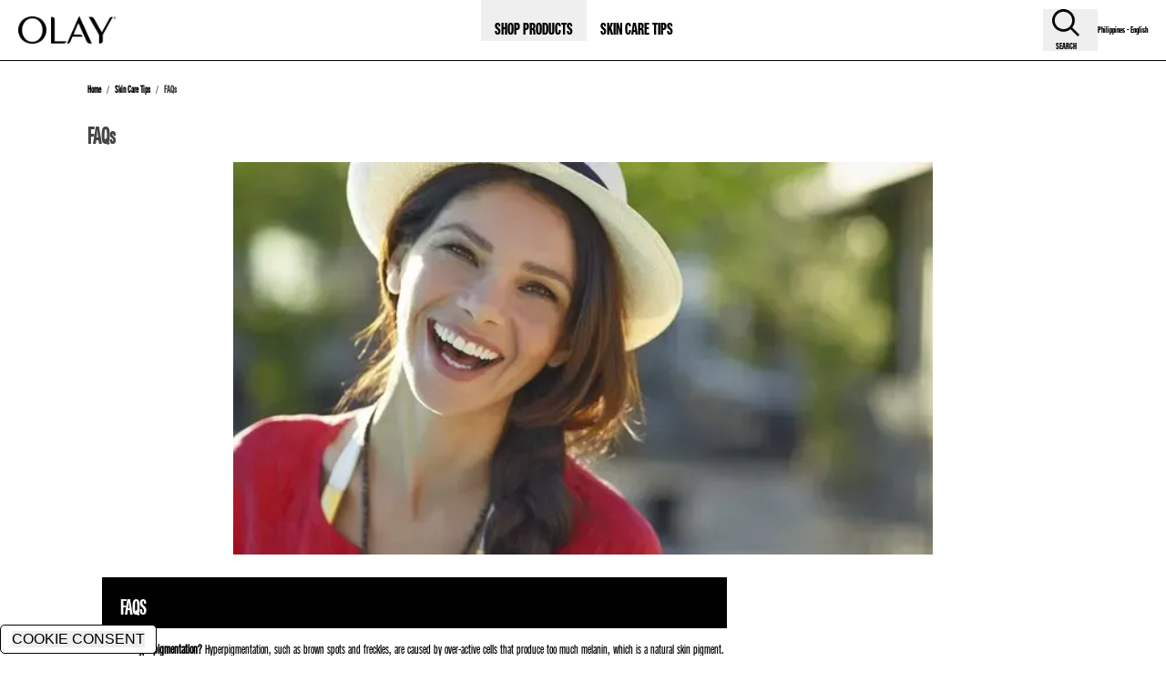

--- FILE ---
content_type: text/html
request_url: https://www.olayskincare.com/en-ph/skin-care-tips-and-articles/skin-basics-and-faqs/
body_size: 117954
content:
<!DOCTYPE html><html lang="en-ph" style="scroll-padding-top:130px;scroll-behavior:smooth"><head><meta charSet="utf-8"/><meta name="viewport" content="width=device-width"/><link rel="preload" href="https://images.ctfassets.net/0v2sa6e8k7dp/SIYPRFmTHu0RJWqy0Uw0N/62a0b0276cd694890675838c21b88c6e/logo_1634802663__37589.original_1638427294.original.png?fm=webp&amp;q=75" as="image" fetchpriority="high"/><script type="application/ld+json">{
                            "@context":"http://schema.org",
                            "@type": "BreadcrumbList",
                            "itemListElement": [{"@type":"ListItem","position":1,"name":"Home","item":"https://www.olayskincare.com/en-ph"},{"@type":"ListItem","position":2,"name":"Skin Care Tips","item":"https://www.olayskincare.com/en-ph/skin-care-tips-and-articles"},{"@type":"ListItem","position":3,"name":"FAQs","item":"https://www.olayskincare.com/en-ph/skin-care-tips-and-articles/skin-basics-and-faqs/"}]
                        }</script><title>FAQs | Olay</title><meta name="title" content="FAQs | Olay"/><meta name="description" content="Looking for answers on beauty and skincare? Olay answers all the freequently asked questions."/><link rel="canonical" href="https://www.olayskincare.com/en-ph/skin-care-tips-and-articles/skin-basics-and-faqs/"/><meta property="og:title" content="FAQs | Olay"/><meta property="og:description" content="Looking for answers on beauty and skincare? Olay answers all the freequently asked questions."/><meta property="og:image" content="//images.ctfassets.net/0v2sa6e8k7dp/3kPrXh7lJq6YD7LQodmpSv/7ae5b527d0eb40799aecc4f28aaacf10/img35.jpg"/><script defer="" async="" id="data-layer" strategy="afterInteractive">var PGdataLayer = {"user":{"id":"","email":"","firstName":"","lastName":""},"session":{"leadkey":"","useragent":""},"page":{"url":"/en-ph/skin-care-tips-and-articles/skin-basics-and-faqs/","title":"FAQs"},"content":{"type":"Brand Experience Topic","sub-category":"","category":""},"product":{"gtin":"","name":"","brand":"Olay","category":"","sub-brand":"","segment":""},"event":[{"category":"event_informational_action","action":"event_view_article_page","label":"FAQs","value":""}],"cd":[{"name":"","id":"","value":""}],"updated":true,"GTM":{"SitePrivacyProtection":"AMA","SiteLocale":"en-PH","SiteTouchpoint":"49133","SiteCountry":"PH","SiteBrand":"Olay","SiteLanguage":"en","SitePlatform":"ModernWeb","GoogleReCaptcha":"false","SiteEnvironment":"prod","SiteHost":"Azure","Segment":"empty","SiteTechnicalAgency":"LtiMindtree","SiteStatus":"","SiteLocalContainer":"GTM-5Z5ZPJ5","BINPlatform":"","GoogleAnalyticsLocal":"UA-33244045-25","GoogleAnalyticsBrand":"","GoogleAnalyticsSiteSpeedSampleRate":"","GoogleAnalyticsAllowLinker":"","Lytics":"","Lotame":"","GoogleAnalyticsLinkerDomains":"","GoogleAnalyticsGA4MeasurementID":"G-179GJYLYBX","GoogleAnalyticsConsentRequired":"false","GoogleAnalyticsEnableOptimizely":"","GoogleAnalyticsOptimizeContainerID":"","GoogleAnalyticsReportingView":"65766412","FacebookConnectAppID":"","FacebookConnectLocale":"","FacebookRemarketingID":"empty","BINPlatformID":"","ConsentOverlay":"OneTrust","ConsentOverlayID":"htmllang/f4151154-a8a5-45be-bcd0-02c0912ae525","Iovation":"true"}};</script><script type="application/ld+json">{
                            "@context": "http://schema.org",
                            "@type": "Article",
                            "author": "Olay SkincareHub TH – P&G",
                            "datePublished": "27-06-2016",
                            "dateModified": "27-06-2010",
                            "mainEntityOfPage":{
                                "@type":"WebPage",
                                "@id":"https://www.olayskincare.com/en-ph/skin-care-tips-and-articles/skin-basics-and-faqs"
                            },
                            "headline": "FAQs",
                            "image": {
                                "@type": "ImageObject",
                                "url": "//images.ctfassets.net/0v2sa6e8k7dp/3kPrXh7lJq6YD7LQodmpSv/7ae5b527d0eb40799aecc4f28aaacf10/img35.jpg"
                            },
                        "publisher": {
                                "@type": "Organization",
                                "name": "Olay SkincareHub",
                                "url": "https://www.olay.com",
                                "logo": {
                                "@type": "ImageObject",
                                "url": "https://images.ctfassets.net/e8eo0ii7j6wl/7MH3yV2B7OPV7Bqn3VfRI0/310b67312bb926d29422c1fe7f326da2/OLAY_logo_cropped.png"
                                }
                            },
                            "description": "Looking for answers on beauty and skincare? Olay answers all the freequently asked questions."
                        }</script><link rel="preload" as="image" href="//images.ctfassets.net/0v2sa6e8k7dp/3kPrXh7lJq6YD7LQodmpSv/7ae5b527d0eb40799aecc4f28aaacf10/img35.jpg"/><script src="//cdn.pricespider.com/1/lib/ps-widget.js" ps-account="1766" ps-country="PH" ps-language="en" async=""></script><link rel="preload" href="https://images.ctfassets.net/0v2sa6e8k7dp/3kPrXh7lJq6YD7LQodmpSv/7ae5b527d0eb40799aecc4f28aaacf10/img35.jpg?fm=webp&amp;q=75" as="image" fetchpriority="high"/><meta name="next-head-count" content="16"/><script async="" src=""></script><link rel="preconnect" href="https://www.googletagmanager.com"/><link rel="preconnect" href="https://www.google-analytics.com"/><link rel="preconnect" href="https://az-apigateway-cs-prod-20180702.azure-api.net"/><link rel="shortcut icon preload" as="image" href="https://assets.ctfassets.net/e8eo0ii7j6wl/1cyJ7q2QTu4fVWKpNyVjiU/4318d8a2d70dfcdb27d385e2c6d6a4a4/favicon.ico"/><link rel="preload" as="image" href="https://assets.ctfassets.net/e8eo0ii7j6wl/1cyJ7q2QTu4fVWKpNyVjiU/4318d8a2d70dfcdb27d385e2c6d6a4a4/favicon.ico"/><link rel="preload" as="image" href="https://images.ctfassets.net/e8eo0ii7j6wl/7MH3yV2B7OPV7Bqn3VfRI0/310b67312bb926d29422c1fe7f326da2/OLAY_logo_cropped.png?w=330&amp;fm=webp&amp;q=75"/><link rel="preload" as="font" href="https://assets.ctfassets.net/e8eo0ii7j6wl/35sZRCR0Owa0cfJMQ3RyBT/cdffb6c569781d42804d715e8681b1c2/298dddee-10be-4cfa-9d99-80b41efea2f7.woff2" type="font/woff2" crossorigin="anonymous"/><link rel="preload" as="font" href="https://assets.ctfassets.net/e8eo0ii7j6wl/33iLcg0JKlpBw7ZgAkC4sM/e3b7e006771e3ee6315ef34f9a34c833/83a09c7a-b655-49f8-883e-c7a624f5be19.woff2" type="font/woff2" crossorigin="anonymous"/><link rel="preload" as="font" href="https://assets.ctfassets.net/e8eo0ii7j6wl/2or3XFcXpxL4lXGzLgKgR4/e7d786eef9f1ddaab00bd30e165ac2c5/728f5c69-ef5d-4023-bed1-4c7b61b13a1e.woff2" type="font/woff2" crossorigin="anonymous"/><link rel="preload" as="font" href="https://assets.ctfassets.net/e8eo0ii7j6wl/2VdQzS34BXe9utEROj2whB/4ca5b9936601d61957e20782c755f450/08b57253-2e0d-4c12-9c57-107f6c67bc49.woff2" type="font/woff2" crossorigin="anonymous"/><link rel="preload" as="font" href="https://assets.ctfassets.net/e8eo0ii7j6wl/6SrRTy4V2DvAZEJwz4JXHK/91aa2078fd4cac286f3ee4280a67a4d2/240c57a0-fdce-440d-9ce3-85e0cb56f470.woff2" type="font/woff2" crossorigin="anonymous"/><link rel="preload" as="font" href="https://assets.ctfassets.net/e8eo0ii7j6wl/2Wd9yLLuMMm2KNJXJF8PP1/b94af128b2c074e3f014555a9a70c406/800da3b0-675f-465f-892d-d76cecbdd5b1.woff2" type="font/woff2" crossorigin="anonymous"/><meta name="viewport" content="width=device-width, initial-scale=1"/><meta name="robots" content="index, follow"/><link rel="preload" href="/_next/static/css/892463c376b3747d.css" as="style"/><link rel="stylesheet" href="/_next/static/css/892463c376b3747d.css" data-n-g=""/><noscript data-n-css=""></noscript><script defer="" nomodule="" src="/_next/static/chunks/polyfills-42372ed130431b0a.js"></script><script defer="" src="/_next/static/chunks/7668.5e0eae637898db25.js"></script><script defer="" src="/_next/static/chunks/8566.9f06b1e68f021bf6.js"></script><script defer="" src="/_next/static/chunks/3356.ad8100f2841be60e.js"></script><script src="/_next/static/chunks/webpack-15258a5ce44d9508.js" defer=""></script><script src="/_next/static/chunks/framework-945b357d4a851f4b.js" defer=""></script><script src="/_next/static/chunks/main-836fb2209fd09982.js" defer=""></script><script src="/_next/static/chunks/pages/_app-9cbb2a9291881425.js" defer=""></script><script src="/_next/static/chunks/4851-86456c7e03092bb5.js" defer=""></script><script src="/_next/static/chunks/8948-b677537f9f0eefef.js" defer=""></script><script src="/_next/static/chunks/6465-405317c28cafce4e.js" defer=""></script><script src="/_next/static/chunks/pages/%5Blang%5D/skin-care-tips-and-articles/%5Bslug%5D-e30a15e84bbd3de5.js" defer=""></script><script src="/_next/static/_D5vT9fj9doOW3qhJDDCq/_buildManifest.js" defer=""></script><script src="/_next/static/_D5vT9fj9doOW3qhJDDCq/_ssgManifest.js" defer=""></script></head><body class="custom_class" style="padding:0;margin:0"><a data-action-detail="event_menu_click" class="accessibility-hidden" href="#content">Skip to main content</a><div id="__next"><div id="headerBackdrop" class="headerBackdrop hidden z-99 fixed top-0 right-0 bottom-0 left-0 bg-opacitygrey "></div><header id="headerMenu" class="header-wrapper flex flex-wrap items-center w-full fixed top-0 left-0 border-b-1 border-black z-100 bg-white"><div class="w-full mx-auto flex justify-between px-10 py-5 lg:px-20 lg:py-0 min-h-50 lg:min-h-66"><div class="hamburger-wrapper w-22 flex flex-1 lg:flex-none block lg:hidden"><button title="hamburger icon" data-testid="hamburger-icon" id="hamburgerIcon" type="button" class="mr-auto searchIcon-container py-0 lg:py-8 pr-25 lg:pr-15 xl:pr-20 event_close" data-action-detail="HamburgerIcon"><svg id="" xmlns="http://www.w3.org/2000/svg" class="hamburger-icon w-22 h-22 inline-block cursor-pointer text-black" viewBox="0 0 22 18"><path d="M0 18v-2h22v2zm0-8V8h22v2zm0-8V0h22v2z"></path></svg></button></div><div class="logo-wrapper pr-10 flex flex-wrap items-center lg:justify-start justify-start lg:flex-none"><a href="/en-ph/" title="Brand Logo" class="event_button_click" data-action-detail="Brand Logo"><div class="brand-logo flex flex-col justify-center items-center"><img alt="Brand Logo-OLAY" fetchpriority="high" width="107" height="30" decoding="async" data-nimg="1" style="color:transparent;display:initial" src="https://images.ctfassets.net/0v2sa6e8k7dp/SIYPRFmTHu0RJWqy0Uw0N/62a0b0276cd694890675838c21b88c6e/logo_1634802663__37589.original_1638427294.original.png?fm=webp&amp;q=75"/></div></a></div><div itemType="https://schema.org/SiteNavigationElement" itemscope="" class="navWrapperDesktop   hidden lg:block"><div class="flex flex-wrap lg:flex-no-wrap items-center justify-center"><div data-testid="3AZTKlFSA6zmujqs8NFFJv112" class="flex flex-wrap items-center"><a href="/en-ph/skin-care-products/" title="3AZTKlFSA6zmujqs8NFFJv11-0-SHOP PRODUCTS" class="event_menu_click" aria-label="11-0-SHOP PRODUCTS" data-action-detail="Header: SHOP PRODUCTS"><button type="button" id="3AZTKlFSA6zmujqs8NFFJv11-0-SHOP PRODUCTS" title="0-SHOP PRODUCTS" aria-label="menuSlotTitle" class="main-menu-item w-full flex relative" tabindex="0"><span class="text-black button-text lg:px-12 xl:px-15 lg:text-18 lg:leading-27 font-NeueHelveticaStdBold uppercase xl:tracking-1.5 pt-18">SHOP PRODUCTS</span></button></a><div class="header-container flex flex-wrap justify-center menu-items-wrapper pb-0 -z-1 hidden"><div class="w-full block bg-white mx-auto pt-20 px-20 pb-32"><div class="pb-15 px-10 text-black text-13 leading-20 font-NeueHelveticaStdMedium uppercase"><a href="/en-ph/skin-care-products/" class="event_menu_click" data-action-detail="Header: View All - SHOP PRODUCTS">Shop All</a><svg id="0-undefined" xmlns="http://www.w3.org/2000/svg" class="w-10 h-18 inline-block cursor-pointer relative -top-3 left-10" viewBox="0 0 9 9"><path fill="#fff" d="M0 0h12v12H0z"></path><path d="M9.444 6L4.777 0H2.333L7 6l-4.667 6h2.444z"></path></svg></div><div class=""><div class="w-full flex olay-menu-items"><ul class="w-1/2 flex flex-wrap olay-sub-menu-items px-10"><div class="text-black block w-full leading-24 py-3 font-NeueHelveticaStdMedium uppercase border-t-1 border-b-1 border-black text-13 leading-20 h-32">Shop By Category</div><li class="menuItemLi block w-1/2"><a tabindex="0" href="/en-ph/skin-care-products/night-moisturiser/" class="text-black block uppercase p-5 text-13 leading-14 font-NeueHelveticaStdRegular menu-subItem-link float-left clear-left hover:text-grey transition ease-linear duration-150 event_menu_click" data-action-detail="Night Moisturisers" title="Night Moisturisers" id="test41Tz2eXqPvCCuaiGMsKE5S">Night Moisturisers</a></li><li class="menuItemLi block w-1/2"><a tabindex="0" href="/en-ph/skin-care-products/olay-whips/" class="text-black block uppercase p-5 text-13 leading-14 font-NeueHelveticaStdRegular menu-subItem-link float-left clear-left hover:text-grey transition ease-linear duration-150 event_menu_click" data-action-detail=" OLAY WHIPS" title=" OLAY WHIPS" id="test1IQvy2APMkZYXNo87po5k7"> OLAY WHIPS</a></li><li class="menuItemLi block w-1/2"><a tabindex="0" href="/en-ph/skin-care-products/dark-circles/" class="text-black block uppercase p-5 text-13 leading-14 font-NeueHelveticaStdRegular menu-subItem-link float-left clear-left hover:text-grey transition ease-linear duration-150 event_menu_click" data-action-detail="Dark Circles &amp; Puffiness" title="Dark Circles &amp; Puffiness" id="test1AwHlFVPW8iQWyP9rsxP1w">Dark Circles &amp; Puffiness</a></li><li class="menuItemLi block w-1/2"><a tabindex="0" href="/en-ph/skin-care-products/eye-treatment/" class="text-black block uppercase p-5 text-13 leading-14 font-NeueHelveticaStdRegular menu-subItem-link float-left clear-left hover:text-grey transition ease-linear duration-150 event_menu_click" data-action-detail="Eye Treatment" title="Eye Treatment" id="test1lsK6siUxI6IHDvlB1PxxR">Eye Treatment</a></li><li class="menuItemLi block w-1/2"><a tabindex="0" href="/en-ph/skin-care-products/cleanser/" class="text-black block uppercase p-5 text-13 leading-14 font-NeueHelveticaStdRegular menu-subItem-link float-left clear-left hover:text-grey transition ease-linear duration-150 event_menu_click" data-action-detail="Cleanser" title="Cleanser" id="testRrLAjXbit8TmK6xZwPmri">Cleanser</a></li><li class="menuItemLi block w-1/2"><a tabindex="0" href="/en-ph/skin-care-products/body/" class="text-black block uppercase p-5 text-13 leading-14 font-NeueHelveticaStdRegular menu-subItem-link float-left clear-left hover:text-grey transition ease-linear duration-150 event_menu_click" data-action-detail="Body" title="Body" id="test2u7upOGPHxpS6wUWxXInRz">Body</a></li><li class="menuItemLi block w-1/2"><a tabindex="0" href="/en-ph/skin-care-products/toner/" class="text-black block uppercase p-5 text-13 leading-14 font-NeueHelveticaStdRegular menu-subItem-link float-left clear-left hover:text-grey transition ease-linear duration-150 event_menu_click" data-action-detail="Toner" title="Toner" id="test6IVjK11V3bBhn2QAaiEtac">Toner</a></li><li class="menuItemLi block w-1/2"><a tabindex="0" href="/en-ph/skin-care-products/serum/" class="text-black block uppercase p-5 text-13 leading-14 font-NeueHelveticaStdRegular menu-subItem-link float-left clear-left hover:text-grey transition ease-linear duration-150 event_menu_click" data-action-detail="Serum" title="Serum" id="test5haNDWpf6WsCdyy9naYT4S">Serum</a></li><li class="menuItemLi block w-1/2"><a tabindex="0" href="/en-ph/skin-care-products/day-moisturiser/" class="text-black block uppercase p-5 text-13 leading-14 font-NeueHelveticaStdRegular menu-subItem-link float-left clear-left hover:text-grey transition ease-linear duration-150 event_menu_click" data-action-detail="Day Moisturiser" title="Day Moisturiser" id="test68970FjdD32tux1TnhfN1k">Day Moisturiser</a></li><li class="menuItemLi block w-1/2"><a tabindex="0" href="/en-ph/skin-care-products/sun-protection-with-uv/" class="text-black block uppercase p-5 text-13 leading-14 font-NeueHelveticaStdRegular menu-subItem-link float-left clear-left hover:text-grey transition ease-linear duration-150 event_menu_click" data-action-detail="Sun Protection - with UV" title="Sun Protection - with UV" id="test7zlsAK3ACLu8xLYeLw2WST">Sun Protection - with UV</a></li><li class="menuItemLi block w-1/2"><a tabindex="0" href="/en-ph/skin-care-products/facial-moisturiser/" class="text-black block uppercase p-5 text-13 leading-14 font-NeueHelveticaStdRegular menu-subItem-link float-left clear-left hover:text-grey transition ease-linear duration-150 event_menu_click" data-action-detail="Facial Moisturiser" title="Facial Moisturiser" id="test71LAyNbj9LIHVfl7oovkcP">Facial Moisturiser</a></li><li class="menuItemLi block w-1/2"><a tabindex="0" href="/en-ph/skin-care-products/dry-skin/" class="text-black block uppercase p-5 text-13 leading-14 font-NeueHelveticaStdRegular menu-subItem-link float-left clear-left hover:text-grey transition ease-linear duration-150 event_menu_click" data-action-detail="Dry Skin" title="Dry Skin" id="test1eLxjakttbVloIaeSXyaze">Dry Skin</a></li><li class="menuItemLi block w-1/2"><a tabindex="0" href="/en-ph/skin-care-products/anti-aging/" class="text-black block uppercase p-5 text-13 leading-14 font-NeueHelveticaStdRegular menu-subItem-link float-left clear-left hover:text-grey transition ease-linear duration-150 event_menu_click" data-action-detail="Anti-Aging" title="Anti-Aging" id="test2Tb7GG2wPRVVjKJeqKjOh3">Anti-Aging</a></li><li class="menuItemLi block w-1/2"><a tabindex="0" href="/en-ph/skin-care-products/total-effects/" class="text-black block uppercase p-5 text-13 leading-14 font-NeueHelveticaStdRegular menu-subItem-link float-left clear-left hover:text-grey transition ease-linear duration-150 event_menu_click" data-action-detail="Olay Skincare Products" title="Olay Skincare Products" id="test1sztU46igSH9ZRBFXjsnt3">Olay Skincare Products</a></li><li class="menuItemLi block w-1/2"><a tabindex="0" href="/en-ph/skin-care-products/luminous/" class="text-black block uppercase p-5 text-13 leading-14 font-NeueHelveticaStdRegular menu-subItem-link float-left clear-left hover:text-grey transition ease-linear duration-150 event_menu_click" data-action-detail="Luminous" title="Luminous" id="test7DHIJLV3mz9E4t6tqeGTub">Luminous</a></li><li class="menuItemLi block w-1/2"><a tabindex="0" href="/en-ph/skin-care-products/regenerist/" class="text-black block uppercase p-5 text-13 leading-14 font-NeueHelveticaStdRegular menu-subItem-link float-left clear-left hover:text-grey transition ease-linear duration-150 event_menu_click" data-action-detail="Regenerist" title="Regenerist" id="test5WnJajiRtbmF5gMN3YKavQ">Regenerist</a></li><li class="menuItemLi block w-1/2"><a tabindex="0" href="/en-ph/skin-care-products/oily-skin-and-pores/" class="text-black block uppercase p-5 text-13 leading-14 font-NeueHelveticaStdRegular menu-subItem-link float-left clear-left hover:text-grey transition ease-linear duration-150 event_menu_click" data-action-detail="Oily Skin and Pores" title="Oily Skin and Pores" id="test5o4EHCM4h9KjYdTpOPANST">Oily Skin and Pores</a></li></ul><ul class="w-1/2 flex flex-wrap olay-sub-menu-items px-10"><div class="text-black block w-full leading-24 py-3 font-NeueHelveticaStdMedium uppercase border-t-1 border-b-1 border-black text-13 leading-20 h-32">Shop By Collection</div><li class="menuItemLi block w-1/2"><a tabindex="0" href="/en-ph/regenerist-luminous/" class="text-black block uppercase p-5 text-13 leading-14 font-NeueHelveticaStdRegular menu-subItem-link float-left clear-left hover:text-grey transition ease-linear duration-150 event_menu_click" data-action-detail="REGENERIST LUMINOUS" title="REGENERIST LUMINOUS" id="test7gxxdCOT60BQJtm4ONiSrQ">REGENERIST LUMINOUS</a></li><li class="menuItemLi block w-1/2"><a tabindex="0" href="/en-ph/antioxidant/" class="text-black block uppercase p-5 text-13 leading-14 font-NeueHelveticaStdRegular menu-subItem-link float-left clear-left hover:text-grey transition ease-linear duration-150 event_menu_click" data-action-detail="ANTIOXIDANT" title="ANTIOXIDANT" id="test6RVdjUeIAGgOBfIbxPjpl6">ANTIOXIDANT</a></li><li class="menuItemLi block w-1/2"><a tabindex="0" href="/en-ph/luminous/" class="text-black block uppercase p-5 text-13 leading-14 font-NeueHelveticaStdRegular menu-subItem-link float-left clear-left hover:text-grey transition ease-linear duration-150 event_menu_click" data-action-detail="LUMINOUS" title="LUMINOUS" id="test6eg6lK1DSDOF34I7vaQF07">LUMINOUS</a></li><li class="menuItemLi block w-1/2"><a tabindex="0" href="/en-ph/olaybodyscience/" class="text-black block uppercase p-5 text-13 leading-14 font-NeueHelveticaStdRegular menu-subItem-link float-left clear-left hover:text-grey transition ease-linear duration-150 event_menu_click" data-action-detail=" BODY WASH" title=" BODY WASH" id="test7G2xArRUTYmozh1ve7xP3f"> BODY WASH</a></li><li class="menuItemLi block w-1/2"><a tabindex="0" href="/en-ph/collagen-peptide-24/" class="text-black block uppercase p-5 text-13 leading-14 font-NeueHelveticaStdRegular menu-subItem-link float-left clear-left hover:text-grey transition ease-linear duration-150 event_menu_click" data-action-detail=" COLLAGEN PEPTIDE 24" title=" COLLAGEN PEPTIDE 24" id="test6oysch6fKYS7x5fBtfgZ15"> COLLAGEN PEPTIDE 24</a></li><li class="menuItemLi block w-1/2"><a tabindex="0" href="/en-ph/total-effects/" class="text-black block uppercase p-5 text-13 leading-14 font-NeueHelveticaStdRegular menu-subItem-link float-left clear-left hover:text-grey transition ease-linear duration-150 event_menu_click" data-action-detail="TOTAL EFFECT" title="TOTAL EFFECT" id="test8wybzu755rfqaBkOrASKR">TOTAL EFFECT</a></li><li class="menuItemLi block w-1/2"><a tabindex="0" href="/en-ph/regenerist/" class="text-black block uppercase p-5 text-13 leading-14 font-NeueHelveticaStdRegular menu-subItem-link float-left clear-left hover:text-grey transition ease-linear duration-150 event_menu_click" data-action-detail="REGENERIST" title="REGENERIST" id="test42AAvCMK093OBPMAuWDGYS">REGENERIST</a></li><li class="menuItemLi block w-1/2"><a tabindex="0" href="/en-ph/retinol24/" class="text-black block uppercase p-5 text-13 leading-14 font-NeueHelveticaStdRegular menu-subItem-link float-left clear-left hover:text-grey transition ease-linear duration-150 event_menu_click" data-action-detail=" RETINOL 24" title=" RETINOL 24" id="test5LtmYm1M32u1RHdMz3txw5"> RETINOL 24</a></li><li class="menuItemLi block w-1/2"><a tabindex="0" href="/en-ph/hyaluron/" class="text-black block uppercase p-5 text-13 leading-14 font-NeueHelveticaStdRegular menu-subItem-link float-left clear-left hover:text-grey transition ease-linear duration-150 event_menu_click" data-action-detail="Hyaluron" title="Hyaluron" id="test7iODGFGqb01hDNXy9E2xEg">Hyaluron</a></li></ul></div></div></div></div></div><div class="flex flex-wrap items-center"><a rel="noopener noreferrer" href="/en-ph/skin-care-tips-and-articles/" title="menu_slot_title" data-action-detail="SKIN CARE TIPS" class="text-black button-text lg:px-12 xl:px-15 lg:text-18 lg:leading-27 font-NeueHelveticaStdBold uppercase xl:tracking-1.5 pt-18 hover:text-navmenugray event_menu_click">SKIN CARE TIPS</a><div class="menu-anchor-content absolute top-0 bottom-0 left-25% right-0 flex flex-wrap h-screen hidden"><div class="w-full block bg-white mx-auto pt-20 px-20 pb-32"><div class="w-full flex olay-menu-items"></div></div></div></div></div></div><div class="icon-wrapper md:pr-0 flex items-center justify-end leading-none text-10 font-NeueHelveticaStdBold flex-1 lg:flex-none"><button title="search icon" type="button" id="searchIcon" class="searchIcon-container pl-10 lg:pr-20 event_search" data-action-detail="SearchIcon"><svg id="searchIconId" xmlns="http://www.w3.org/2000/svg" class="text-black w-30 h-30 inline-block cursor-pointer" viewBox="0 0 18 18"><path fill="currentColor" id="ico" d="M15.294,14.121,20,18.827,18.827,20l-4.706-4.706a7.462,7.462,0,1,1,1.173-1.173ZM9.463,15.268a5.8,5.8,0,1,0-5.8-5.8A5.8,5.8,0,0,0,9.463,15.268Z" transform="translate(-2 -2)"></path></svg><p class="pt-6">SEARCH</p></button><a class="country-name hidden lg:block event_internal_link" href="/" title="country-Philippines - English" data-action-detail="Country-selector">Philippines - English</a><div class="searchBoxInputMobile "></div></div></div></header><div class="container lg:px-6rem footer-breadcrumb font-NeueHelveticaStdRegular text-14 sm:text-12 leading-22 lg:text-14 lg:leading-24 text-black cursor-default lg:block mt-15 px-30 mt-90 hidden lg:block"><div class="breadcrumbFooter"><ul class="container flex items-center flex-wrap mt-15 mb-24"><li itemProp="item" class="lg:flex items-center inline-block font-bold text-11 leading-16 text-grey3 breadcrumb"><a data-pgaction-redirection="0" data-action-detail="Home" class="text-black event_internal_link" href="/en-ph/" itemProp="name" title="Home">Home</a><meta itemProp="position" content="111-Home1"/></li><li itemProp="item" class="lg:flex items-center inline-block font-bold text-11 leading-16 text-grey3 breadcrumb"><a data-pgaction-redirection="0" data-action-detail="Skin Care Tips" class="text-black event_internal_link" href="/en-ph/skin-care-tips-and-articles/" itemProp="name" title="Skin Care Tips">Skin Care Tips</a><meta itemProp="position" content="111-Skin Care Tips1"/></li><li itemProp="item" class="lg:flex items-center inline-block font-bold text-11 leading-16 text-grey3 breadcrumb"><a data-pgaction-redirection="0" data-action-detail="FAQs" class="pointer-events-none cursor-none event_internal_link" itemProp="name" title="FAQs">FAQs</a><meta itemProp="position" content="111-FAQs1"/></li></ul></div></div><main class="bodywrapper mb-96" id="content"><div><h1 class="text-lighterBlack font-NeueHelveticaStdRegular font-bold text-25 leading-38 px-20 xl:px-96 inline-block lg:block my-10 container">FAQs</h1><div class="page-adp page-topSpace mb-30 md:mb-60 overflow-hidden container"><div><div class="card-image-container alpbanner-container text-center  mdl:w-1/2 lg:w-full"><div class="article-card-image w-auto mx-auto w-full"><img alt="FAQs" fetchpriority="high" width="768" height="431" decoding="async" data-nimg="1" style="color:transparent;display:initial" src="https://images.ctfassets.net/0v2sa6e8k7dp/3kPrXh7lJq6YD7LQodmpSv/7ae5b527d0eb40799aecc4f28aaacf10/img35.jpg?fm=webp&amp;q=75"/></div></div></div><div class="mx-24 xl:ml-112"><h2 class="text-lighterBlack font-NeueHelveticaStdRegular font-bold text-22 leading-33 mt-25 uppercase pt-20 pb-10 pl-20 pr-10 bg-lightBlack text-white xl:w-60p">FAQs</h2></div><div id="content-container" class="adp-content-container mx-auto mt-12"><div class="initial-content px-20 md:px-24 mdl:px-0 mdl:max-w-lgContent mdl:mx-auto"></div><div class="extra-description mb-40"><div id="" class="extra-description-content px-20  mdl:px-0 w-full mdl:max-w-lgContent mdl:mx-auto flex flex-wrap"><div class=""><div class="article-description font-NeueHelveticaStdRegular text-lightBlack text-15 leading-22 mb-30 md:mb-50 tracking-xnormal md:tracking-normal"><strong>What is hyperpigmentation?</strong> Hyperpigmentation, such as brown spots and freckles, are caused by over-active cells that produce too much melanin, which is a natural skin pigment. <br/><br/>
<strong>How can I prevent hyperpigmentation?</strong>  Hyperpigmentation is primarily caused by UV exposure from the sun, hence covering up from the sun&#x27;s UV rays and wearing SPF protection will help prevent hyperpigmentation.<br/><br/>
<strong>How do I protect my skin against sun damage?</strong> Covering up from the sun’s UV rays and using a daily moisturiser with broad spectrum UVA/UVB protection with SPF of at least 15, will help to protect your skin from sun damage. In addition, dry skin can cause a dull look along with leftover dirt, oil and makeup. So be sure to cleanse and moisturize daily!<br/><br/>
<strong>What causes dark circles under the eyes?</strong>  Dark circles can be a result of visible blood vessels just below the thin skin under the eyes or shadowing from sunken areas around the eyes caused by the breakdown of collagen and elastin as we age.  <br/><br/>
<strong>What can worsen the appearance of dark under-eye circles?</strong>  Lack of sleep and UV damage caused by sun exposure can make under-eye circles look darker.<br/><br/>
<strong>What&#x27;s the best way to care for dry skin in the winter?</strong>  To keep skin hydrated during the cold winter months, slather on a moisturiser that contains glycerin twice a day and take short, warm showers, as opposed to long, hot ones, which can strip skin of its natural moisture. <br/><br/>
<strong>How can I tell if I have dry skin?</strong>  If your skin is dry, you may experience a feeling of &quot;tightness&quot;, itching, rough, scaly or flaky skin or cracks in skin.<br/><br/>
<strong>Why have I developed dry skin when I have never had it before?</strong>  Dry skin can develop at any time. Common reasons include sun exposure, climate or temperature changes and indoor heating or air conditioning. <br/><br/>
<strong>Why do women struggle with the loss of skin elasticity more than men?</strong>  Women&#x27;s skin naturally has less collagen than men&#x27;s. As we age and experience menopause, lower estrogen levels cause a decrease in collagen production as well. <br/><br/>
<strong>What effect do free radicals have on the skin?</strong>  Free radicals can harm skin by damaging DNA, cell membranes and collagen. They are the cause of some of the signs of aging such as fine lines, wrinkles and sagging skin. <br/><br/>
<strong>What is collagen and why is it important?</strong>  Collagen is a skin protein responsible for the elasticity and resiliency of skin. As we age, collagen production slows resulting in wrinkles and other common signs of aging.<br/><br/>
<strong>What is the difference between a fine line and a wrinkle?</strong>  The difference is visibility. A fine line will almost always disappear when you are relaxed, whereas a wrinkle is always visible.<br/><br/>
<strong>What are the causes of fine lines and wrinkles?</strong>  As we age, collagen production slows and elastin (another protein found in skin) becomes less flexible, causing skin to be thinner and less elastic. Over time, skin slowly loses its ability to retain its shape and wrinkles begin to form.<br/><br/>
<strong>Are there foods that cause acne?</strong>  Some studies show no link between diet and acne, while others do. Dairy products and carbohydrate-rich foods in particular may trigger breakouts.<br/><br/>
<strong>Will my acne improve during the summer?</strong>  Depending on the individual, acne can get better or worse during the summer. If it does get worse, increased sweat production is the most likely culprit.<br/><br/>
<strong>I have acne. Can I still wear makeup?</strong>  Of course. It&#x27;s fine to wear makeup if you have acne. Just be sure to choose noncomedogenic products that won&#x27;t clog pores. <br/><br/>
<strong>Why is acne more common in teenagers?</strong>  The appearance of acne is closely linked to hormonal fluctuations that occur most frequently during puberty, which is why it is more common in teens.<br/><br/>
<strong>Is acne hereditary?</strong>  It can be. Studies show that you are more likely to have acne if you have a family history of it, particularly if one of your parents had acne.  <br/><br/>
<strong>What is acne?</strong>  Acne is the result of skin inflammation, usually caused by overactive sebaceous (oil) glands.<br/><br/>
<strong>How do I know if my acne is severe?</strong>  Severe acne is more than just red pimples or inflamed, pus-filled lesions; it also causes painful cysts containing pus and can lead to permanent skin damage and scarring. <br/><br/>
<strong>What are the signs and symptoms of sensitive skin?</strong>  Sensitive skin frequently stings, burns or becomes irritated, inflamed or red.<br/><br/>
<strong>What causes sensitive skin?</strong>  Sensitive skin is often caused by a weakening of skin&#x27;s natural moisture barrier and may be the result of genetics, aging, hormonal or environmental factors. <br/><br/>
<strong>How can I improve my sensitive skin?</strong>  Gentle, fragrance-free, noncomedogenic moisturisers hydrate skin and improve its moisture barrier. A strong barrier will block potential irritants from entering skin.<br/><br/>
<strong>What causes oily or shiny skin?</strong>  Oily or &quot;shiny&quot; skin is often caused by overactive oil glands, that produce too much oil (also known as sebum). The activity of oil glands decreases as you age.<br/><br/>
<strong>Should I still moisturize if I have oily skin?</strong>  Definitely. It is important to use a light moisturiser even if you have oily skin, to keep skin healthy and counteract any dryness caused by washing your face. Allowing skin to become too dry will only exacerbate the problem by prompting skin to make even more oil. <br/><br/>
<strong>Why do pores get larger?</strong>  Pores can become enlarged due to a variety of reasons. Dirt may get in the pore, causing it to widen, or the pore may have less support as you age, which makes it larger.<br/><br/>
<strong>What is the difference between AHAs and BHAs?</strong>  AHAs (alpha hydroxy acids) and BHAs (beta hydroxy acids) both work to exfoliate the top layer of dead skin cells. BHAs are often used in blemish or pore-minimizing products.<br/><br/>
<strong>How can I shrink my pores?</strong>  BHAs (beta hydroxy acids), such as salicylic acid, are an effective treatment for reducing the look of pore size by exfoliating the surface cells of the pore.<br/><br/>
<strong>Why does my skin look dull?</strong>  As dead skin cells build up, they cause light to scatter unevenly across skin, resulting in a duller-looking complexion.<br/><br/>
<strong>How can I have more radiant skin?</strong>  Skincare products containing AHAs (such as glycolic acid) or BHAs (such as salicylic acid) help exfoliate the top layer of dead skin cells to reveal more radiant skin underneath. Skin scrubs work similarly by mechanically removing the top layer of dead skin cells.<br/><br/>
<strong>What is combination skin?</strong>  Skin is considered combination when some areas are dry or normal and others are oily.<br/><br/>
<strong>Do self-tanners protect the skin from the sun&#x27;s UV rays?</strong>  Self-tanners do not protect skin from damage caused by sun exposure unless they contain SPF protection, so it is important to still wear a lotion with broad spectrum SPF protection — even if you self-tan.<br/><br/>
<strong>What does the SPF number mean on sunscreen?</strong>  The SPF number — or sun protection factor — refers to the length of time you can spend in the sun without burning. That means, for example, if you wear an SPF 15 lotion, your skin should be protected from burning about 15  times longer than without any lotion. The exact length of time will vary by your skin tone &amp; genetic makeup.<br/><br/>
<strong>Do I still need to wear sunscreen on cloudy days?</strong>  Yes, you should apply sunscreen on cloudy days, as some UV rays penetrate clouds.<br/><br/>
<strong>What are the differences between UVA and UVB rays?</strong>  UVA rays are present all year round and can penetrate glass. They are more abundant than UVB rays, and are a key cause of skin aging. There are more UVB rays in the summer, and these are the main cause of sunburn.<br/><br/>
<strong>What causes sunburn?</strong>  Sunburn develops when skin is exposed to more UV rays than it can protect itself against with natural melanin.<br/><br/>
<strong>When are the sun&#x27;s rays the strongest?</strong>  The sun&#x27;s rays are most intense from 10 a.m. to 4 p.m. and are strongest at high altitudes or when reflected off water, snow or sand.<br/><br/>
<strong>What is tanning?</strong>  Tanning is the result of increased melanin production, skin&#x27;s natural pigment.<br/><br/>
<strong>What are the long-term effects of tanning?</strong>  Tanning is the primary cause of the look of aging, such as fine lines, wrinkles, sagging and dark spots. Long-term exposure will cause your skin to age more quickly, along with increasing the risk of developing skin cancer.<br/><br/>
<strong>How does air conditioning affect my skin?</strong>  Air conditioning can draw natural moisture from your skin, leaving it dry.<br/><br/>
<strong>What is the difference between a physical and a chemical exfoliant?</strong>  A physical exfoliant, such as a scrub, mechanically removes dead surface skin using beads, nut shells or another substance. Chemical exfoliants, such as glycolic acid, dissolve the bonds that adhere dead cells to skin&#x27;s surface.<br/><br/>
<strong>How does stress effect my skin?</strong>  When you are stressed, your body releases cortisol, a hormone that can cause changes to oil glands. That&#x27;s why breakouts often occur during stressful periods.<br/><br/>
<!-- -->REFERENCES:<br/><br/>
<!-- -->Reference Woolery-Lloyd, H. and Kammer, J.N. Treatment of hyperpigmentation. (2011).<br/><br/>
<!-- -->Seminars in Cutaneous Medicine and Surgery. 30 (3), pp. 171-175. Available from:<br/> <a data-action-detail="http://www.sciencedirect.com/science/article/pii/030441659190186K" title="title-http://www.sciencedirect.com/science/article/pii/030441659190186K" target="_blank" class="event_outbound_link" href="http://www.sciencedirect.com/science/article/pii/030441659190186K" node="[object Object]">http://www.sciencedirect.com/science/article/pii/030441659190186K</a>. MedlinePlus. Available at:<br/> <a data-action-detail="http://www.nlm.nih.gov/medlineplus/ency/article/003242.htm" title="title-http://www.nlm.nih.gov/medlineplus/ency/article/003242.htm" target="_blank" class="event_outbound_link" href="http://www.nlm.nih.gov/medlineplus/ency/article/003242.htm" node="[object Object]">http://www.nlm.nih.gov/medlineplus/ency/article/003242.htm</a> Woolery-Lloyd, H. and Kammer, J.N. Treatment of hyperpigmentation. (2011).<br/><br/>
<!-- -->Seminars in Cutaneous Medicine and Surgery. 30 (3), pp. 171-175. Available from:<br/> <a data-action-detail="http://www.sciencedirect.com/science/article/pii/030441659190186K" title="title-http://www.sciencedirect.com/science/article/pii/030441659190186K" target="_blank" class="event_outbound_link" href="http://www.sciencedirect.com/science/article/pii/030441659190186K" node="[object Object]">http://www.sciencedirect.com/science/article/pii/030441659190186K</a>. MedlinePlus. Available at:<br/> <a data-action-detail="http://www.nlm.nih.gov/medlineplus/ency/article/003242.htm" title="title-http://www.nlm.nih.gov/medlineplus/ency/article/003242.htm" target="_blank" class="event_outbound_link" href="http://www.nlm.nih.gov/medlineplus/ency/article/003242.htm" node="[object Object]">http://www.nlm.nih.gov/medlineplus/ency/article/003242.htm</a> Mi Ryung, ROH. and Yang Chung, K. Infraorbital Dark Circles: Definition, Causes and Treatment Options. (2009).<br/><br/>
<!-- -->Dermatologic Surgery. 35 (8), pp. 1163-1171. Available from: <a data-action-detail="http://onlinelibrary.wiley.com/doi/10.1111/j.1524-4725.2009.01213.x/full" title="title-http://onlinelibrary.wiley.com/doi/10.1111/j.1524-4725.2009.01213.x/full" target="_blank" class="event_outbound_link" href="http://onlinelibrary.wiley.com/doi/10.1111/j.1524-4725.2009.01213.x/full" node="[object Object]">http://onlinelibrary.wiley.com/doi/10.1111/j.1524-4725.2009.01213.x/full</a>. Dermatology Associates. Available at:<br/> <a data-action-detail="http://www.dermassoc.com.sg/aesthetic_conditions/skin_laxity/" title="title-http://www.dermassoc.com.sg/aesthetic_conditions/skin_laxity/" target="_blank" class="event_outbound_link" href="http://www.dermassoc.com.sg/aesthetic_conditions/skin_laxity/" node="[object Object]">http://www.dermassoc.com.sg/aesthetic_conditions/skin_laxity/</a> Mi Ryung, ROH. and Yang Chung, K. Infraorbital Dark Circles: Definition, Causes and Treatment Options. (2009).<br/><br/>
<!-- -->Dermatologic Surgery. 35 (8), pp. 1163-1171. Available from: <a data-action-detail="http://onlinelibrary.wiley.com/doi/10.1111/j.1524-4725.2009.01213.x/full" title="title-http://onlinelibrary.wiley.com/doi/10.1111/j.1524-4725.2009.01213.x/full" target="_blank" class="event_outbound_link" href="http://onlinelibrary.wiley.com/doi/10.1111/j.1524-4725.2009.01213.x/full" node="[object Object]">http://onlinelibrary.wiley.com/doi/10.1111/j.1524-4725.2009.01213.x/full</a><br/><br/>
<!-- -->WebMD. Available at:<br/><br/>
<a data-action-detail="http://www.webmd.com/beauty/ten-winter-skin-care-tips?page=1" title="title-http://www.webmd.com/beauty/ten-winter-skin-care-tips?page=1" target="_blank" class="event_outbound_link" href="http://www.webmd.com/beauty/ten-winter-skin-care-tips?page=1" node="[object Object]">http://www.webmd.com/beauty/ten-winter-skin-care-tips?page=1</a> and <a data-action-detail="http://www.webmd.com/beauty/ten-winter-skin-care-tips?page=2" title="title-http://www.webmd.com/beauty/ten-winter-skin-care-tips?page=2" target="_blank" class="event_outbound_link" href="http://www.webmd.com/beauty/ten-winter-skin-care-tips?page=2" node="[object Object]">http://www.webmd.com/beauty/ten-winter-skin-care-tips?page=2</a><br/><br/>
<!-- -->Book: The World of Skin Care - A Scientific Companion. By Dr. John Gray. Published in 2000. ISBN: 0-333-77493-0<br/><br/>
<!-- -->Book: The World of Skin Care - A Scientific Companion. By Dr. John Gray. Published in 2000. ISBN: 0-333-77493-0<br/><br/>
<!-- -->Book: The World of Skin Care - A Scientific Companion. By Dr. John Gray. Published in 2000. ISBN: 0-333-77493-0<br/><br/>
<!-- -->Machlin, L.J. and Bendich, A. Free radical damage: protective role of antioxidant nutrients. (1987). FASEB Journal: official publication of the Federation of American Societies for Experimental Biology. 1 (6), pp. 441-445. Available from: <a data-action-detail="http://www.ncbi.nlm.nih.gov/pubmed/3315807" title="title-http://www.ncbi.nlm.nih.gov/pubmed/3315807" target="_blank" class="event_outbound_link" href="http://www.ncbi.nlm.nih.gov/pubmed/3315807" node="[object Object]">http://www.ncbi.nlm.nih.gov/pubmed/3315807</a><br/><br/>
<!-- -->Book: The World of Skin Care - A Scientific Companion. By Dr. John Gray. Published in 2000. ISBN: 0-333-77493-0<br/><br/>
<!-- -->Olay.com. Available at: <a data-action-detail="http://www.olay.com/skin-care/anti-aging-skin-care/fine-lines-and-wrinkles" title="title-http://www.olay.com/skin-care/anti-aging-skin-care/fine-lines-and-wrinkles" target="_blank" class="event_outbound_link" href="http://www.olay.com/skin-care/anti-aging-skin-care/fine-lines-and-wrinkles" node="[object Object]">http://www.olay.com/skin-care/anti-aging-skin-care/fine-lines-and-wrinkles</a><br/><br/>
<!-- -->Book: The World of Skin Care - A Scientific Companion. By Dr. John Gray. Published in 2000. ISBN: 0-333-77493-0<br/><br/>
<!-- -->Book: The World of Skin Care - A Scientific Companion. By Dr. John Gray. Published in 2000. ISBN: 0-333-77493-0. American Academy of Dermatology (AAD). Available at: <a data-action-detail="http://www.aad.org/dw/monthly/2012/august" title="title-http://www.aad.org/dw/monthly/2012/august" target="_blank" class="event_outbound_link" href="http://www.aad.org/dw/monthly/2012/august" node="[object Object]">http://www.aad.org/dw/monthly/2012/august</a><br/><br/>
<!-- -->Gfesser, M. And Worret, W-I. Seasonal variations in the severity of acne vulgaris. (1996). International Journal of Dermatology. 35 (2), pp. 116-117. Available from: <a data-action-detail="http://onlinelibrary.wiley.com/doi/10.1111/j.1365-4362.1996.tb03274.x/pdf" title="title-http://onlinelibrary.wiley.com/doi/10.1111/j.1365-4362.1996.tb03274.x/pdf" target="_blank" class="event_outbound_link" href="http://onlinelibrary.wiley.com/doi/10.1111/j.1365-4362.1996.tb03274.x/pdf" node="[object Object]">http://onlinelibrary.wiley.com/doi/10.1111/j.1365-4362.1996.tb03274.x/pdf</a><br/><br/>
<!-- -->WebMD. Available at: <a data-action-detail="http://www.webmd.com/skin-problems-and-treatments/acne/acne-care-11/questions?page=1" title="title-http://www.webmd.com/skin-problems-and-treatments/acne/acne-care-11/questions?page=1" target="_blank" class="event_outbound_link" href="http://www.webmd.com/skin-problems-and-treatments/acne/acne-care-11/questions?page=1" node="[object Object]">http://www.webmd.com/skin-problems-and-treatments/acne/acne-care-11/questions?page=1</a> NHS. Available at: <a data-action-detail="http://wwwnhs.uk/conditions/Acne/Pages/Introduction.aspx" title="title-http://wwwnhs.uk/conditions/Acne/Pages/Introduction.aspx" target="_blank" class="event_outbound_link" href="http://wwwnhs.uk/conditions/Acne/Pages/Introduction.aspx" node="[object Object]">http://wwwnhs.uk/conditions/Acne/Pages/Introduction.aspx</a><br/><br/>
<!-- -->Dreno, B. And Poli, F. Epidemiology of acne. (2003). Dermatology. 206, pp. 7-10. Available at:<br/> <a data-action-detail="http://www.karger.com/Article/Pdf/67817" title="title-http://www.karger.com/Article/Pdf/67817" target="_blank" class="event_outbound_link" href="http://www.karger.com/Article/Pdf/67817" node="[object Object]">http://www.karger.com/Article/Pdf/67817</a><br/><br/>
<!-- -->Book: The World of Skin Care - A Scientific Companion. By Dr. John Gray. Published in 2000. ISBN: 0-333-77493-0. Oxford Dictionaries.com. Available at: <a data-action-detail="http://www.oxforddictionaries.com/definition/english/acne" title="title-http://www.oxforddictionaries.com/definition/english/acne" target="_blank" class="event_outbound_link" href="http://www.oxforddictionaries.com/definition/english/acne" node="[object Object]">http://www.oxforddictionaries.com/definition/english/acne</a><br/><br/>
<!-- -->Book: The World of Skin Care - A Scientific Companion. By Dr. John Gray. Published in 2000. ISBN: 0-333-77493-0. WebMD. Available at: <a data-action-detail="http://www.webmd.com/skin-problems-and-treatments/acne/acne-care-11/severe-acne" title="title-http://www.webmd.com/skin-problems-and-treatments/acne/acne-care-11/severe-acne" target="_blank" class="event_outbound_link" href="http://www.webmd.com/skin-problems-and-treatments/acne/acne-care-11/severe-acne" node="[object Object]">http://www.webmd.com/skin-problems-and-treatments/acne/acne-care-11/severe-acne</a> Marriott, M. et al.,<br/><br/>
<!-- -->The complex problem of sensitive skin. (2005). Contact Dermatitis. 53 (2), pp. 93-99. Available from: <a data-action-detail="http://onlinelibrary.wiley.com/doi/10.1111/j.0105-1873.2005.00653.x/full" title="title-http://onlinelibrary.wiley.com/doi/10.1111/j.0105-1873.2005.00653.x/full" target="_blank" class="event_outbound_link" href="http://onlinelibrary.wiley.com/doi/10.1111/j.0105-1873.2005.00653.x/full" node="[object Object]">http://onlinelibrary.wiley.com/doi/10.1111/j.0105-1873.2005.00653.x/full</a>.<br/><br/>
<!-- -->Book: The World of Skin Care - A Scientific Companion. By Dr. John Gray. Published in 2000. ISBN: 0-333-77493-0. Farage, M.A. et al., Sensory, Clinical and Physiological factors in sensitive skin: a review. (2006). Contact Dermatitis. 55 (1), pp. 1-14. Available from: <a data-action-detail="http://onlinelibrary.wiley.com/doi/10.1111/j.0105-1873.2006.00886.x/pdf" title="title-http://onlinelibrary.wiley.com/doi/10.1111/j.0105-1873.2006.00886.x/pdf" target="_blank" class="event_outbound_link" href="http://onlinelibrary.wiley.com/doi/10.1111/j.0105-1873.2006.00886.x/pdf" node="[object Object]">http://onlinelibrary.wiley.com/doi/10.1111/j.0105-1873.2006.00886.x/pdf</a><br/><br/>
<!-- -->Marriott, M. et al., The complex problem of sensitive skin. (2005). Contact Dermatitis. 53 (2), pp. 93-99. Available from: <a data-action-detail="http://onlinelibrary.wiley.com/doi/10.1111/j.0105-1873.2005.00653.x/full" title="title-http://onlinelibrary.wiley.com/doi/10.1111/j.0105-1873.2005.00653.x/full" target="_blank" class="event_outbound_link" href="http://onlinelibrary.wiley.com/doi/10.1111/j.0105-1873.2005.00653.x/full" node="[object Object]">http://onlinelibrary.wiley.com/doi/10.1111/j.0105-1873.2005.00653.x/full</a>.<br/><br/>
<!-- -->Book: The World of Skin Care - A Scientific Companion. By Dr. John Gray. Published in 2000. ISBN: 0-333-77493-0. Farage, M.A. et al., Sensory, clinical and physiological factors in sensitive skin: a review. (2006). Contact Dermatitis. 55 (1), pp. 1-14. Available from: <a data-action-detail="http://onlinelibrary.wiley.com/doi/10.1111/j.0105-1873.2006.00886.x/pdf" title="title-http://onlinelibrary.wiley.com/doi/10.1111/j.0105-1873.2006.00886.x/pdf" target="_blank" class="event_outbound_link" href="http://onlinelibrary.wiley.com/doi/10.1111/j.0105-1873.2006.00886.x/pdf" node="[object Object]">http://onlinelibrary.wiley.com/doi/10.1111/j.0105-1873.2006.00886.x/pdf</a><br/><br/>
<!-- -->Cheong,W.K. Gentle cleansing and moisturizing for patients with atopic dermatitis and sensitive skin. (2009). American Journal of Clinical Dermatology. 10 (supplement 1), pp. 13-17. Available from:<br/> <a data-action-detail="http://rd.springer.com/article/10.2165%2F0128071-200910001-00003#" title="title-http://rd.springer.com/article/10.2165%2F0128071-200910001-00003#" target="_blank" class="event_outbound_link" href="http://rd.springer.com/article/10.2165%2F0128071-200910001-00003#" node="[object Object]">http://rd.springer.com/article/10.2165%2F0128071-200910001-00003#</a>.<br/><br/>
<!-- -->Boonchai, W. and Lamtharaci, P. The pH of commonly available soaps and liquid detergents and alcohol gels. (2010). Dermatitis. 21, pp. 154-156. Available from: <a data-action-detail="http://www.ncbi.nlm.nih.gov/pubmed/20487658" title="title-http://www.ncbi.nlm.nih.gov/pubmed/20487658" target="_blank" class="event_outbound_link" href="http://www.ncbi.nlm.nih.gov/pubmed/20487658" node="[object Object]">http://www.ncbi.nlm.nih.gov/pubmed/20487658</a>.<br/><br/>
<!-- -->MedlinePlus. Available at: <a data-action-detail="http://www.nlm.nih.gov/medlineplus/ency/article/003250.htm" title="title-http://www.nlm.nih.gov/medlineplus/ency/article/003250.htm" target="_blank" class="event_outbound_link" href="http://www.nlm.nih.gov/medlineplus/ency/article/003250.htm" node="[object Object]">http://www.nlm.nih.gov/medlineplus/ency/article/003250.htm</a>.<br/><br/>
<!-- -->Book: The World of Skin Care - A Scientific Companion. By Dr. John Gray. Published in 2000. ISBN: 0-333-77493-0<br/><br/>
<!-- -->Book: The World of Skin Care - A Scientific Companion. By Dr. John Gray. Published in 2000. ISBN: 0-333-77493-0<br/><br/>
<!-- -->Book: The World of Skin Care - A Scientific Companion. By Dr. John Gray. Published in 2000. ISBN: 0-333-77493-0. P&amp;G Beauty and Grooming. Available at: <a data-action-detail="http://www.pgbeautygroomingscience.com/skin-cleansing.php" title="title-http://www.pgbeautygroomingscience.com/skin-cleansing.php" target="_blank" class="event_outbound_link" href="http://www.pgbeautygroomingscience.com/skin-cleansing.php" node="[object Object]">http://www.pgbeautygroomingscience.com/skin-cleansing.php</a><br/><br/>
<!-- -->Roh, M. et al., Sebum output as a factor contributing to the size of facial pores. (2006). British Journal of Dermatology. 155 (5), pp. 890-894. Available from: <a data-action-detail="http://onlinelibrary.wiley.com/doi/10.1111/j.1365-2133.2006.07465.x/full" title="title-http://onlinelibrary.wiley.com/doi/10.1111/j.1365-2133.2006.07465.x/full" target="_blank" class="event_outbound_link" href="http://onlinelibrary.wiley.com/doi/10.1111/j.1365-2133.2006.07465.x/full" node="[object Object]">http://onlinelibrary.wiley.com/doi/10.1111/j.1365-2133.2006.07465.x/full</a>.<br/><br/>
<!-- -->Uhoda, E. et al., The conundrum of skin pores in dermocosmetology. (2005). Dermatology. 210 (1), pp. 3-7. Available from: <a data-action-detail="http://www.karger.com/Article/FullText/81474#SA1" title="title-http://www.karger.com/Article/FullText/81474#SA1" target="_blank" class="event_outbound_link" href="http://www.karger.com/Article/FullText/81474#SA1" node="[object Object]">http://www.karger.com/Article/FullText/81474#SA1</a>.<br/><br/>
<!-- -->About.com: Acne. Available at: <a data-action-detail="http://acne.about.com/od/acnebasics/f/WhatCausesLargePores.htm" title="title-http://acne.about.com/od/acnebasics/f/WhatCausesLargePores.htm" target="_blank" class="event_outbound_link" href="http://acne.about.com/od/acnebasics/f/WhatCausesLargePores.htm" node="[object Object]">http://acne.about.com/od/acnebasics/f/WhatCausesLargePores.htm</a><br/><br/>
<!-- -->Book: The World of Skin Care - A Scientific Companion. By Dr. John Gray. Published in 2000. ISBN: 0-333-77493-0. About.com: Health. Available at: <a data-action-detail="http://dermatology.about.com/cs/skincareproducts/a/bha.htm" title="title-http://dermatology.about.com/cs/skincareproducts/a/bha.htm" target="_blank" class="event_outbound_link" href="http://dermatology.about.com/cs/skincareproducts/a/bha.htm" node="[object Object]">http://dermatology.about.com/cs/skincareproducts/a/bha.htm</a><br/><br/>
<!-- -->Book: The World of Skin Care - A Scientific Companion. By Dr. John Gray. Published in 2000. ISBN: 0-333-77493-0. About.com: Health. Available at: <a data-action-detail="http://dermatology.about.com/cs/skincareproducts/a/bha.htm" title="title-http://dermatology.about.com/cs/skincareproducts/a/bha.htm" target="_blank" class="event_outbound_link" href="http://dermatology.about.com/cs/skincareproducts/a/bha.htm" node="[object Object]">http://dermatology.about.com/cs/skincareproducts/a/bha.htm</a><br/><br/>
<!-- -->Book: The World of Skin Care - A Scientific Companion. By Dr. John Gray. Published in 2000. ISBN: 0-333-77493-0<br/><br/>
<!-- -->Book: The World of Skin Care - A Scientific Companion. By Dr. John Gray. Published in 2000. ISBN: 0-333-77493-0.<br/><br/>
<!-- -->Website: P&amp;G Beauty and Grooming. Available at: <a data-action-detail="http://www.pgbeautygroomingscience.com/skin-cleansing.php" title="title-http://www.pgbeautygroomingscience.com/skin-cleansing.php" target="_blank" class="event_outbound_link" href="http://www.pgbeautygroomingscience.com/skin-cleansing.php" node="[object Object]">http://www.pgbeautygroomingscience.com/skin-cleansing.php</a> WebMD.Available at: <a data-action-detail="http://www.webmd.com/beauty/face/whats-your-skin-type" title="title-http://www.webmd.com/beauty/face/whats-your-skin-type" target="_blank" class="event_outbound_link" href="http://www.webmd.com/beauty/face/whats-your-skin-type" node="[object Object]">http://www.webmd.com/beauty/face/whats-your-skin-type</a><br/><br/>
<!-- -->Book: The World of Skin Care - A Scientific Companion. By Dr. John Gray. Published in 2000. ISBN: 0-333-77493-0<br/><br/>
<!-- -->Book: P&amp;G Beauty UV and Sunscreen Research Update<br/><br/>
<!-- -->Book: The World of Skin Care - A Scientific Companion. By Dr. John Gray. Published in 2000. ISBN: 0-333-77493-0<br/><br/>
<!-- -->Book: P&amp;G Beauty UV and Sunscreen Research Update.<br/><br/>
<!-- -->Book: The World of Skin Care - A Scientific Companion. By Dr. John Gray. Published in 2000. ISBN: 0-333-77493-0<br/><br/>
<!-- -->MedlinePlus – Sunburn. Available at: <a data-action-detail="http://www.nlm.nih.gov/medlineplus/ency/article/003227.htm" title="title-http://www.nlm.nih.gov/medlineplus/ency/article/003227.htm" target="_blank" class="event_outbound_link" href="http://www.nlm.nih.gov/medlineplus/ency/article/003227.htm" node="[object Object]">http://www.nlm.nih.gov/medlineplus/ency/article/003227.htm</a><br/><br/>
<!-- -->MedlinePlus – Sunburn. Available at: <a data-action-detail="http://www.nlm.nih.gov/medlineplus/ency/article/003227.htm" title="title-http://www.nlm.nih.gov/medlineplus/ency/article/003227.htm" target="_blank" class="event_outbound_link" href="http://www.nlm.nih.gov/medlineplus/ency/article/003227.htm" node="[object Object]">http://www.nlm.nih.gov/medlineplus/ency/article/003227.htm</a><br/><br/>
<!-- -->Matsumura, Y. and Ananthaswamy, H.N. Toxic effects of ultraviolet radiation on the skin. (2004).<br/><br/>
<!-- -->Toxicology and Applied Pharmacology. 195 (3), pp. 298-308.Available from:<br/> <a data-action-detail="http://www.sciencedirect.com/science/article/pii/S0041008X03004952" title="title-http://www.sciencedirect.com/science/article/pii/S0041008X03004952" target="_blank" class="event_outbound_link" href="http://www.sciencedirect.com/science/article/pii/S0041008X03004952" node="[object Object]">http://www.sciencedirect.com/science/article/pii/S0041008X03004952</a>.<br/><br/>
<!-- -->Gillbro, J.M. and Olsson, M.J. The melanogenesis and mechanisms of skin-lightening agents - existing and new approaches. (2011).<br/><br/>
<!-- -->International Journal of Cosmetic Science. 33 (3), pp. 210-221.<br/><br/>
<!-- -->Available from: <a data-action-detail="http://onlinelibrary.wiley.com/doi/10.1111/j.1468-2494.2010.00616.x/full" title="title-http://onlinelibrary.wiley.com/doi/10.1111/j.1468-2494.2010.00616.x/full" target="_blank" class="event_outbound_link" href="http://onlinelibrary.wiley.com/doi/10.1111/j.1468-2494.2010.00616.x/full" node="[object Object]">http://onlinelibrary.wiley.com/doi/10.1111/j.1468-2494.2010.00616.x/full</a> <a data-action-detail="http://www.hc-sc.gc.ca/hl-vs/iyh-vsv/life-vie/tanning-bronzage-eng.php" title="title-http://www.hc-sc.gc.ca/hl-vs/iyh-vsv/life-vie/tanning-bronzage-eng.php" target="_blank" class="event_outbound_link" href="http://www.hc-sc.gc.ca/hl-vs/iyh-vsv/life-vie/tanning-bronzage-eng.php" node="[object Object]">http://www.hc-sc.gc.ca/hl-vs/iyh-vsv/life-vie/tanning-bronzage-eng.php</a><br/><br/>
<!-- -->Ohno, H. et al., Effects of water nanodroplets on skin moisture and viscoelasticity during air-conditioning. (2013).<br/><br/>
<!-- -->Skin Research and Technology. 19 (4), pp. 375-383. Available from:<br/> <a data-action-detail="http://onlinelibrary.wiley.com/doi/10.1111/srt.12056/full" title="title-http://onlinelibrary.wiley.com/doi/10.1111/srt.12056/full" target="_blank" class="event_outbound_link" href="http://onlinelibrary.wiley.com/doi/10.1111/srt.12056/full" node="[object Object]">http://onlinelibrary.wiley.com/doi/10.1111/srt.12056/full</a><br/><br/>
<!-- -->About.com: Acne. Available at: <a data-action-detail="http://acne.about.com/od/acnetreatments/a/exfolbasics.htm" title="title-http://acne.about.com/od/acnetreatments/a/exfolbasics.htm" target="_blank" class="event_outbound_link" href="http://acne.about.com/od/acnetreatments/a/exfolbasics.htm" node="[object Object]">http://acne.about.com/od/acnetreatments/a/exfolbasics.htm</a><br/><br/>
<!-- -->About.com: Cortisol and Stress: How to Stay Healthy. Available at:<br/> <a data-action-detail="http://stress.about.com/od/stresshealth/a/cortisol.htm" title="title-http://stress.about.com/od/stresshealth/a/cortisol.htm" target="_blank" class="event_outbound_link" href="http://stress.about.com/od/stresshealth/a/cortisol.htm" node="[object Object]">http://stress.about.com/od/stresshealth/a/cortisol.htm</a><br/><br/>
<!-- -->Book: The World of Skin Care - A Scientific Companion. By Dr. John Gray. Published in 2000. ISBN: 0-333-77493-0. Pochi, P.E. et al., Age-related changes in sebaceous gland activity. (1979).<br/><br/>
<!-- -->Journal of Investigative Dermatology. 73 (1), pp. 108-111. Available from:<br/> <a data-action-detail="http://www.nature.com/jid/journal/v73/n1/pdf/5616250a.pdf" title="title-http://www.nature.com/jid/journal/v73/n1/pdf/5616250a.pdf" target="_blank" class="event_outbound_link" href="http://www.nature.com/jid/journal/v73/n1/pdf/5616250a.pdf" node="[object Object]">http://www.nature.com/jid/journal/v73/n1/pdf/5616250a.pdf</a></div></div></div></div></div></div></div></main><footer id="footer" class="footer-wrapper"><div class="footer-content-wrapper border-t-1 border-solid border-greyDivider"><div class="footer-content container px-30"><div class="footer-navigation-wrapper w-full pt-75 pb-30 lg:pt-65 lg:pb-22 text-white"><div class="footer-menuslots-mobile"><div class="menuWrapper flex justify-center lg:justify-between lg:mb-4 text-center lg:text-left"><div class="w-full lg:flex"><div class="subMenuWrapper w-full lg:w-1/4 sm:justify-center pr-10 pb-42 lg:pb-0"><ul class="menu-ul"><li class="menu-category-heading-wrapper"><h4 variant="default" class="menu-category-heading text-center lg:text-left w-full font-NeueHelveticaStdBold text-16 leading-24 text-black uppercase pb-15 lg:pb-24 cursor-default lg:pr-30" tabindex="0"><span title="SHOP PRODUCTS">SHOP PRODUCTS</span></h4></li><li class="menu-category-item font-NeueHelveticaStdBold text-14 leading-24 text-grey2 pb-0 text-center lg:text-left block uppercase hover:text-black transition ease-linear duration-150"><a href="/en-ph/skin-care-products/" title="Skin Care Products" class="event_menu_click" data-action-detail="Skin Care Products">Skin Care Products</a></li><li class="menu-category-item font-NeueHelveticaStdBold text-14 leading-24 text-grey2 pb-0 text-center lg:text-left block uppercase hover:text-black transition ease-linear duration-150"><a href="/en-ph/skin-care-products/night-moisturiser/" title="Night Moisturisers" class="event_menu_click" data-action-detail="Night Moisturisers">Night Moisturisers</a></li><li class="menu-category-item font-NeueHelveticaStdBold text-14 leading-24 text-grey2 pb-0 text-center lg:text-left block uppercase hover:text-black transition ease-linear duration-150"><a href="/en-ph/skin-care-products/olay-whips/" title="Olay Whips" class="event_menu_click" data-action-detail="Olay Whips">Olay Whips</a></li><li class="menu-category-item font-NeueHelveticaStdBold text-14 leading-24 text-grey2 pb-0 text-center lg:text-left block uppercase hover:text-black transition ease-linear duration-150"><a href="/en-ph/skin-care-products/dark-circles/" title="Dark Circles &amp; Puffiness" class="event_menu_click" data-action-detail="Dark Circles &amp; Puffiness">Dark Circles &amp; Puffiness</a></li><li class="menu-category-item font-NeueHelveticaStdBold text-14 leading-24 text-grey2 pb-0 text-center lg:text-left block uppercase hover:text-black transition ease-linear duration-150"><a href="/en-ph/skin-care-products/eye-treatment/" title="Eye Treatment" class="event_menu_click" data-action-detail="Eye Treatment">Eye Treatment</a></li><li class="menu-category-item font-NeueHelveticaStdBold text-14 leading-24 text-grey2 pb-0 text-center lg:text-left block uppercase hover:text-black transition ease-linear duration-150"><a href="/en-ph/skin-care-products/cleanser/" title="Cleanser" class="event_menu_click" data-action-detail="Cleanser">Cleanser</a></li><li class="menu-category-item font-NeueHelveticaStdBold text-14 leading-24 text-grey2 pb-0 text-center lg:text-left block uppercase hover:text-black transition ease-linear duration-150"><a href="/en-ph/skin-care-products/body/" title="Body" class="event_menu_click" data-action-detail="Body">Body</a></li><li class="menu-category-item font-NeueHelveticaStdBold text-14 leading-24 text-grey2 pb-0 text-center lg:text-left block uppercase hover:text-black transition ease-linear duration-150"><a href="/en-ph/skin-care-products/toner/" title="Toner" class="event_menu_click" data-action-detail="Toner">Toner</a></li><li class="menu-category-item font-NeueHelveticaStdBold text-14 leading-24 text-grey2 pb-0 text-center lg:text-left block uppercase hover:text-black transition ease-linear duration-150"><a href="/en-ph/skin-care-products/serum/" title="Serum" class="event_menu_click" data-action-detail="Serum">Serum</a></li><li class="menu-category-item font-NeueHelveticaStdBold text-14 leading-24 text-grey2 pb-0 text-center lg:text-left block uppercase hover:text-black transition ease-linear duration-150"><a href="/en-ph/skin-care-products/day-moisturiser/" title="Day Moisturiser" class="event_menu_click" data-action-detail="Day Moisturiser">Day Moisturiser</a></li><li class="menu-category-item font-NeueHelveticaStdBold text-14 leading-24 text-grey2 pb-0 text-center lg:text-left block uppercase hover:text-black transition ease-linear duration-150"><a href="/en-ph/skin-care-products/sun-protection-with-uv/" title="Sun Protection - with UV" class="event_menu_click" data-action-detail="Sun Protection - with UV">Sun Protection - with UV</a></li><li class="menu-category-item font-NeueHelveticaStdBold text-14 leading-24 text-grey2 pb-0 text-center lg:text-left block uppercase hover:text-black transition ease-linear duration-150"><a href="/en-ph/skin-care-products/facial-moisturiser/" title="Facial Moisturiser" class="event_menu_click" data-action-detail="Facial Moisturiser">Facial Moisturiser</a></li><li class="menu-category-item font-NeueHelveticaStdBold text-14 leading-24 text-grey2 pb-0 text-center lg:text-left block uppercase hover:text-black transition ease-linear duration-150"><a href="/en-ph/skin-care-products/dry-skin/" title="Dry Skin" class="event_menu_click" data-action-detail="Dry Skin">Dry Skin</a></li><li class="menu-category-item font-NeueHelveticaStdBold text-14 leading-24 text-grey2 pb-0 text-center lg:text-left block uppercase hover:text-black transition ease-linear duration-150"><a href="/en-ph/skin-care-products/anti-aging/" title="Anti-Aging" class="event_menu_click" data-action-detail="Anti-Aging">Anti-Aging</a></li><li class="menu-category-item font-NeueHelveticaStdBold text-14 leading-24 text-grey2 pb-0 text-center lg:text-left block uppercase hover:text-black transition ease-linear duration-150"><a href="/en-ph/skin-care-products/total-effects/" title="Olay Skincare Products" class="event_menu_click" data-action-detail="Olay Skincare Products">Olay Skincare Products</a></li><li class="menu-category-item font-NeueHelveticaStdBold text-14 leading-24 text-grey2 pb-0 text-center lg:text-left block uppercase hover:text-black transition ease-linear duration-150"><a href="/en-ph/skin-care-products/luminous/" title="Luminous" class="event_menu_click" data-action-detail="Luminous">Luminous</a></li><li class="menu-category-item font-NeueHelveticaStdBold text-14 leading-24 text-grey2 pb-0 text-center lg:text-left block uppercase hover:text-black transition ease-linear duration-150"><a href="/en-ph/skin-care-products/regenerist/" title="Regenerist" class="event_menu_click" data-action-detail="Regenerist">Regenerist</a></li><li class="menu-category-item font-NeueHelveticaStdBold text-14 leading-24 text-grey2 pb-0 text-center lg:text-left block uppercase hover:text-black transition ease-linear duration-150"><a href="/en-ph/skin-care-products/oily-skin-and-pores/" title="Oily Skin and Pores" class="event_menu_click" data-action-detail="Oily Skin and Pores">Oily Skin and Pores</a></li></ul></div><div class="subMenuWrapper w-full lg:w-1/4 sm:justify-center pr-10 pb-42 lg:pb-0"><ul class="menu-ul"><li class="menu-category-heading-wrapper"><h4 variant="default" class="menu-category-heading text-center lg:text-left w-full font-NeueHelveticaStdBold text-16 leading-24 text-black uppercase pb-15 lg:pb-24 cursor-default lg:pr-30" tabindex="0"><span title="SHOP COLLECTIONS">SHOP COLLECTIONS</span></h4></li><li class="menu-category-item font-NeueHelveticaStdBold text-14 leading-24 text-grey2 pb-0 text-center lg:text-left block uppercase hover:text-black transition ease-linear duration-150"><a href="/en-ph/regenerist-luminous/" title="Regenerist Luminous" class="event_menu_click" data-action-detail="Regenerist Luminous">Regenerist Luminous</a></li><li class="menu-category-item font-NeueHelveticaStdBold text-14 leading-24 text-grey2 pb-0 text-center lg:text-left block uppercase hover:text-black transition ease-linear duration-150"><a href="/en-ph/antioxidant/" title="Antioxidant" class="event_menu_click" data-action-detail="Antioxidant">Antioxidant</a></li><li class="menu-category-item font-NeueHelveticaStdBold text-14 leading-24 text-grey2 pb-0 text-center lg:text-left block uppercase hover:text-black transition ease-linear duration-150"><a href="/en-ph/luminous/" title="Luminous" class="event_menu_click" data-action-detail="Luminous">Luminous</a></li><li class="menu-category-item font-NeueHelveticaStdBold text-14 leading-24 text-grey2 pb-0 text-center lg:text-left block uppercase hover:text-black transition ease-linear duration-150"><a href="/en-ph/olaybodyscience/" title="Olay Body Science" class="event_menu_click" data-action-detail="Olay Body Science">Olay Body Science</a></li><li class="menu-category-item font-NeueHelveticaStdBold text-14 leading-24 text-grey2 pb-0 text-center lg:text-left block uppercase hover:text-black transition ease-linear duration-150"><a href="/en-ph/collagen-peptide-24/" title="Collagen Peptide24" class="event_menu_click" data-action-detail="Collagen Peptide24">Collagen Peptide24</a></li><li class="menu-category-item font-NeueHelveticaStdBold text-14 leading-24 text-grey2 pb-0 text-center lg:text-left block uppercase hover:text-black transition ease-linear duration-150"><a href="/en-ph/total-effects/" title="Total Effect" class="event_menu_click" data-action-detail="Total Effect">Total Effect</a></li><li class="menu-category-item font-NeueHelveticaStdBold text-14 leading-24 text-grey2 pb-0 text-center lg:text-left block uppercase hover:text-black transition ease-linear duration-150"><a href="/en-ph/regenerist/" title="Regenerist" class="event_menu_click" data-action-detail="Regenerist">Regenerist</a></li><li class="menu-category-item font-NeueHelveticaStdBold text-14 leading-24 text-grey2 pb-0 text-center lg:text-left block uppercase hover:text-black transition ease-linear duration-150"><a href="/en-ph/retinol24/" title="Retinol24" class="event_menu_click" data-action-detail="Retinol24">Retinol24</a></li><li class="menu-category-item font-NeueHelveticaStdBold text-14 leading-24 text-grey2 pb-0 text-center lg:text-left block uppercase hover:text-black transition ease-linear duration-150"><a href="/en-ph/hyaluron/" title="Hyaluron" class="event_menu_click" data-action-detail="Hyaluron">Hyaluron</a></li></ul></div><div class="subMenuWrapper w-full lg:w-1/4 sm:justify-center pr-10 pb-42 lg:pb-0"><ul class="menu-ul"><li class="menu-category-heading-wrapper"><h4 variant="default" class="menu-category-heading text-center lg:text-left w-full font-NeueHelveticaStdBold text-16 leading-24 text-black uppercase pb-15 lg:pb-24 cursor-default lg:pr-30" tabindex="0"><span title="HELP &amp; SUPPORT">HELP &amp; SUPPORT</span></h4></li><li class="menu-category-item font-NeueHelveticaStdBold text-14 leading-24 text-grey2 pb-0 text-center lg:text-left block uppercase hover:text-black transition ease-linear duration-150"><a href="/en-ph/contact-us/" title="Contact Us" class="event_menu_click" data-action-detail="Contact Us">Contact Us</a></li></ul></div></div></div></div></div><div class="footer-countryselector-wrapper mb-40 text-center lg:text-left"><a title="country-Philippines - English" class="country-name cursor-pointer" href="/">Philippines - English</a></div><div class="footerLinksWrapper flex w-full justify-center text-center"><ul class="footer-links-wrapper block flex flex-col lg:flex-row w-1/2 lg:w-full justify-center items-center font-NeueHelveticaStdBold text-14 leading-18 text-black"><li class="footerText flex"><a href="" rel="noopener noreferrer" class="event_outbound_link footeLinkStyles block text-center lg:text-left mb-10 lg:mb-0 footer-ie-marging underline hover:text-grey transition ease-linear duration-150" title="Privacy" data-action-detail="Privacy" target="_blank"><span class="link-text">Privacy</span></a></li><li class="footerText flex"><a href="/en-ph/sitemap/" rel="noopener noreferrer" class="event_internal_link footeLinkStyles block text-center lg:text-left mb-10 lg:mb-0 footer-ie-marging underline hover:text-grey transition ease-linear duration-150" title="Sitemap" data-action-detail="Sitemap"><span class="link-text">Sitemap</span></a></li><li class="footerText flex"><a href="http://www.pg.com/privacy/english/privacy_statement.shtml#iba/" rel="noopener noreferrer" class="event_outbound_link footeLinkStyles block text-center lg:text-left mb-10 lg:mb-0 footer-ie-marging underline hover:text-grey transition ease-linear duration-150" title="AdChoices" data-action-detail="AdChoices" target="_blank"><span class="link-text">AdChoices</span><img class="inline  w-20 h-20 pl-4" alt="adchoices" src="https:/static/images/adchoice-logo.png?fm=webp&amp;q=75"/></a></li><li class="footerText flex"><a href="https://termsandconditions.pg.com/en-ph/" rel="noopener noreferrer" class="event_outbound_link footeLinkStyles block text-center lg:text-left mb-10 lg:mb-0 footer-ie-marging underline hover:text-grey transition ease-linear duration-150" title="Terms and Conditions" data-action-detail="Terms and Conditions" target="_blank"><span class="link-text">Terms and Conditions</span></a></li><li class="footerText flex"><a href="https://preferencecenter.pg.com/en-ph/" rel="noopener noreferrer" class="event_outbound_link footeLinkStyles block text-center lg:text-left mb-10 lg:mb-0 footer-ie-marging underline hover:text-grey transition ease-linear duration-150" title="Your Privacy Choices" data-action-detail="Your Privacy Choices" target="_blank"><span class="link-text">Your Privacy Choices</span><img class="inline  w-30 h-20 pl-4" alt="Your Privacy Choices" src="https://images.ctfassets.net/0v2sa6e8k7dp/uQvGgRLdJcupV6ZDQUPs5/a5a1457d9bff8271451586f630cc5d87/privacyoptions.svg"/></a></li><li><span>© <!-- -->2026<!-- --> Procter &amp; Gamble</span></li></ul><div class="extraLinksWrapper w-1/2 lg:w-auto hidden"><div class="extra-link-wrapper flex flex-col-reverse lg:flex-row lg:justify-end lg:items-center extralink-img hidden"></div></div></div><div class="footer-copyright-wrapper mx-auto text-center pt-45 pb-50 font-NeueHelveticaStdRegular text-14 leading-20 text-black"><span>© <!-- -->2026<!-- --> Procter &amp; Gamble</span></div><div class="w-auto px-12 py-6 fixed bg-white flex overflow-hidden z-8 justify-center items-center  text-center bottom-2 left-0 border-1 border-solid border-black rounded-5 cookie-btn right-auto top-auto"><button name="btnOneTrust" data-testid="one-trust-button-testid" id="btnOneTrust" class="btnOneTrust">COOKIE CONSENT</button></div></div></div></footer></div><script id="__NEXT_DATA__" type="application/json">{"props":{"locale":"en-ph","header":{"items":[{"name":"[en-PH] Olay Header","sys":{"id":null},"brandLogo":{"image":{"url":"//images.ctfassets.net/0v2sa6e8k7dp/SIYPRFmTHu0RJWqy0Uw0N/62a0b0276cd694890675838c21b88c6e/logo_1634802663__37589.original_1638427294.original.png"},"name":"Brand Logo","altText":"OLAY","tooltip":null},"iconImagesCollection":{"name":null,"title":null,"link":null,"image":null,"linkText":null,"target":null,"gaEventClass":null,"gaEventLabel":null},"popularSearchCollection":{"items":[{"title":"Olay Regenerist RETINOL24 Moisturiser Cream 50g\n","url":"/en-ph/skin-care-products/olay-regenerist-retinol24-moisturiser-cream-50g","heroImage":{"title":"04902430917872 C1N0 AAI 1","description":null,"contentType":"image/png","fileName":"04902430917872_C1N0_AAI_1.jpg","size":157069,"url":"//images.ctfassets.net/0v2sa6e8k7dp/6entNu5Yd3eNbWfPn3V4bY/ec17d1d4a90c14fc4a3b8b3802496026/04902430917872_C1N0_AAI_1.jpg","width":500,"height":500}},{"title":"Olay Regenerist Micro-sculpting Moisturizer\n","url":"/en-ph/skin-care-products/olay-regenerist-micro-sculpting-moisturizer","heroImage":{"title":"olay-regenerist-micro-sculpting-moisturizer 3","description":null,"contentType":"image/png","fileName":"olay-regenerist-micro-sculpting-moisturizer_3.jpg","size":118712,"url":"//images.ctfassets.net/0v2sa6e8k7dp/5zZxHmVQ1xrfJICp9yvzEM/1e55da14fdd9e884bc9b3958601015c8/olay-regenerist-micro-sculpting-moisturizer_3.jpg","width":500,"height":500}}]},"primaryNavigationCollection":{"items":[{"sys":{"id":"3AZTKlFSA6zmujqs8NFFJv"},"name":"SHOP PRODUCTS","title":"SHOP PRODUCTS","link":{"title":"Shop All","url":"/en-ph/skin-care-products"},"image":{"url":null,"altText":null},"menuItemsCollection":{"items":[{"sys":{"id":"5EEyhT2wWSgO14Av3iYlCx"},"name":"[en-ph] - Shop By Category","title":"Shop By Category","__typename":"MenuItemContainer","menuItemsCollection":{"items":[{"sys":{"id":"41Tz2eXqPvCCuaiGMsKE5S"},"name":"[en-ph] - Night Moisturisers","title":"Night Moisturisers","link":{"url":"/en-ph/skin-care-products/night-moisturiser/"},"isCard":null,"menuImage":null,"gaEventClass":"event_menu_click","gaEventLabel":"Night Moisturisers","__typename":"MenuItem"},{"sys":{"id":"1IQvy2APMkZYXNo87po5k7"},"name":"[en-ph] - OLAY WHIPS","title":" OLAY WHIPS","link":{"url":"/en-ph/skin-care-products/olay-whips"},"isCard":null,"menuImage":null,"gaEventClass":"event_menu_click","gaEventLabel":" OLAY WHIPS","__typename":"MenuItem"},{"sys":{"id":"1AwHlFVPW8iQWyP9rsxP1w"},"name":"[en-ph] - Dark Circles \u0026 Puffiness","title":"Dark Circles \u0026 Puffiness","link":{"url":"/en-ph/skin-care-products/dark-circles/"},"isCard":null,"menuImage":null,"gaEventClass":"event_menu_click","gaEventLabel":"Dark Circles \u0026 Puffiness","__typename":"MenuItem"},{"sys":{"id":"1lsK6siUxI6IHDvlB1PxxR"},"name":"[en-ph] - Eye Treatment","title":"Eye Treatment","link":{"url":"/en-ph/skin-care-products/eye-treatment/"},"isCard":null,"menuImage":null,"gaEventClass":"event_menu_click","gaEventLabel":"Eye Treatment","__typename":"MenuItem"},{"sys":{"id":"RrLAjXbit8TmK6xZwPmri"},"name":"[en-ph] - Cleanser","title":"Cleanser","link":{"url":"/en-ph/skin-care-products/cleanser/"},"isCard":null,"menuImage":null,"gaEventClass":"event_menu_click","gaEventLabel":"Cleanser","__typename":"MenuItem"},{"sys":{"id":"2u7upOGPHxpS6wUWxXInRz"},"name":"[en-ph] - Body","title":"Body","link":{"url":"/en-ph/skin-care-products/body/"},"isCard":null,"menuImage":null,"gaEventClass":"event_menu_click","gaEventLabel":"Body","__typename":"MenuItem"},{"sys":{"id":"6IVjK11V3bBhn2QAaiEtac"},"name":"[en-ph] - Toner","title":"Toner","link":{"url":"/en-ph/skin-care-products/toner/"},"isCard":null,"menuImage":null,"gaEventClass":"event_menu_click","gaEventLabel":"Toner","__typename":"MenuItem"},{"sys":{"id":"5haNDWpf6WsCdyy9naYT4S"},"name":"[en-ph] - Serum","title":"Serum","link":{"url":"/en-ph/skin-care-products/serum/"},"isCard":null,"menuImage":null,"gaEventClass":"event_menu_click","gaEventLabel":"Serum","__typename":"MenuItem"},{"sys":{"id":"68970FjdD32tux1TnhfN1k"},"name":"[en-ph] - Day Moisturiser","title":"Day Moisturiser","link":{"url":"/en-ph/skin-care-products/day-moisturiser/"},"isCard":null,"menuImage":null,"gaEventClass":"event_menu_click","gaEventLabel":"Day Moisturiser","__typename":"MenuItem"},{"sys":{"id":"7zlsAK3ACLu8xLYeLw2WST"},"name":"[en-ph] - Sun Protection - with UV","title":"Sun Protection - with UV","link":{"url":"/en-ph/skin-care-products/sun-protection-with-uv/"},"isCard":null,"menuImage":null,"gaEventClass":"event_menu_click","gaEventLabel":"Sun Protection - with UV","__typename":"MenuItem"},{"sys":{"id":"71LAyNbj9LIHVfl7oovkcP"},"name":"[en-ph] - Facial Moisturiser","title":"Facial Moisturiser","link":{"url":"/en-ph/skin-care-products/facial-moisturiser/"},"isCard":null,"menuImage":null,"gaEventClass":"event_menu_click","gaEventLabel":"Facial Moisturiser","__typename":"MenuItem"},{"sys":{"id":"1eLxjakttbVloIaeSXyaze"},"name":"[en-ph] - Dry Skin","title":"Dry Skin","link":{"url":"/en-ph/skin-care-products/dry-skin/"},"isCard":null,"menuImage":null,"gaEventClass":"event_menu_click","gaEventLabel":"Dry Skin","__typename":"MenuItem"},{"sys":{"id":"2Tb7GG2wPRVVjKJeqKjOh3"},"name":"[en-ph] - Anti-Aging","title":"Anti-Aging","link":{"url":"/en-ph/skin-care-products/anti-aging/"},"isCard":null,"menuImage":null,"gaEventClass":"event_menu_click","gaEventLabel":"Anti-Aging","__typename":"MenuItem"},{"sys":{"id":"1sztU46igSH9ZRBFXjsnt3"},"name":"[en-ph] - Olay Skincare Products","title":"Olay Skincare Products","link":{"url":"/en-ph/skin-care-products/total-effects/"},"isCard":null,"menuImage":null,"gaEventClass":"event_menu_click","gaEventLabel":"Olay Skincare Products","__typename":"MenuItem"},{"sys":{"id":"7DHIJLV3mz9E4t6tqeGTub"},"name":"[en-ph] - Luminous","title":"Luminous","link":{"url":"/en-ph/skin-care-products/luminous/"},"isCard":null,"menuImage":null,"gaEventClass":"event_menu_click","gaEventLabel":"Luminous","__typename":"MenuItem"},{"sys":{"id":"5WnJajiRtbmF5gMN3YKavQ"},"name":"[en-ph] - Regenerist","title":"Regenerist","link":{"url":"/en-ph/skin-care-products/regenerist/"},"isCard":null,"menuImage":null,"gaEventClass":"event_menu_click","gaEventLabel":"Regenerist","__typename":"MenuItem"},{"sys":{"id":"5o4EHCM4h9KjYdTpOPANST"},"name":"[en-ph] - Oily Skin and Pores","title":"Oily Skin and Pores","link":{"url":"/en-ph/skin-care-products/oily-skin-and-pores/"},"isCard":null,"menuImage":null,"gaEventClass":"event_menu_click","gaEventLabel":"Oily Skin and Pores","__typename":"MenuItem"}]},"gaEventClass":null,"gaEventLabel":null,"desktopOnly":null,"mobileOnly":null},{"sys":{"id":"6qqjkVG4fi3MRZkDMqTaGa"},"name":"[en-ph] - Shop By Collection","title":"Shop By Collection","__typename":"MenuItemContainer","menuItemsCollection":{"items":[{"sys":{"id":"7gxxdCOT60BQJtm4ONiSrQ"},"name":"REGENERIST LUMINOUS","title":"REGENERIST LUMINOUS","link":{"url":"/en-ph/regenerist-luminous/"},"isCard":null,"menuImage":null,"gaEventClass":"event_menu_click","gaEventLabel":"REGENERIST LUMINOUS","__typename":"MenuItem"},{"sys":{"id":"6RVdjUeIAGgOBfIbxPjpl6"},"name":"ANTIOXIDANT","title":"ANTIOXIDANT","link":{"url":"/en-ph/antioxidant/"},"isCard":null,"menuImage":null,"gaEventClass":"event_menu_click","gaEventLabel":"ANTIOXIDANT","__typename":"MenuItem"},{"sys":{"id":"6eg6lK1DSDOF34I7vaQF07"},"name":"LUMINOUS","title":"LUMINOUS","link":{"url":"/en-ph/luminous/"},"isCard":null,"menuImage":null,"gaEventClass":"event_menu_click","gaEventLabel":"LUMINOUS","__typename":"MenuItem"},{"sys":{"id":"7G2xArRUTYmozh1ve7xP3f"},"name":" BODY WASH","title":" BODY WASH","link":{"url":"/en-ph/olaybodyscience/"},"isCard":null,"menuImage":null,"gaEventClass":"event_menu_click","gaEventLabel":" BODY WASH","__typename":"MenuItem"},{"sys":{"id":"6oysch6fKYS7x5fBtfgZ15"},"name":" COLLAGEN PEPTIDE 24","title":" COLLAGEN PEPTIDE 24","link":{"url":"/en-ph/collagen-peptide-24/"},"isCard":null,"menuImage":null,"gaEventClass":"event_menu_click","gaEventLabel":" COLLAGEN PEPTIDE 24","__typename":"MenuItem"},{"sys":{"id":"8wybzu755rfqaBkOrASKR"},"name":"TOTAL EFFECT","title":"TOTAL EFFECT","link":{"url":"/en-ph/total-effects/"},"isCard":null,"menuImage":null,"gaEventClass":"event_menu_click","gaEventLabel":"TOTAL EFFECT","__typename":"MenuItem"},{"sys":{"id":"42AAvCMK093OBPMAuWDGYS"},"name":"REGENERIST Collection","title":"REGENERIST","link":{"url":"/en-ph/regenerist/"},"isCard":null,"menuImage":null,"gaEventClass":"event_menu_click","gaEventLabel":"REGENERIST","__typename":"MenuItem"},{"sys":{"id":"5LtmYm1M32u1RHdMz3txw5"},"name":" RETINOL 24","title":" RETINOL 24","link":{"url":"/en-ph/retinol24"},"isCard":null,"menuImage":null,"gaEventClass":"event_menu_click","gaEventLabel":" RETINOL 24","__typename":"MenuItem"},{"sys":{"id":"7iODGFGqb01hDNXy9E2xEg"},"name":"Hyaluron","title":"Hyaluron","link":{"url":"/en-ph/hyaluron"},"isCard":null,"menuImage":null,"gaEventClass":"event_menu_click","gaEventLabel":"Hyaluron","__typename":"MenuItem"}]},"gaEventClass":null,"gaEventLabel":null,"desktopOnly":null,"mobileOnly":null}]},"auxiliaryLinksCollection":{"items":null},"gaEventClass":null,"gaEventLabel":null,"desktopOnly":null,"mobileOnly":null},{"sys":{"id":"50vJFqAZS60eV1JlxHP5ab"},"name":"[en-ph] - SKIN CARE TIPS","title":"SKIN CARE TIPS","link":{"title":"SKIN CARE TIPS","url":"/en-ph/skin-care-tips-and-articles/"},"image":{"url":null,"altText":null},"menuItemsCollection":{"items":null},"auxiliaryLinksCollection":{"items":null},"gaEventClass":null,"gaEventLabel":null,"desktopOnly":null,"mobileOnly":null}]},"loginLinksCollection":{"items":[]},"continentsCollection":{"items":[]},"adChoices":{"sys":{"id":"5YKwS7JM80mGl4rlryaLJM"},"name":"[en-PH] AdChoices","title":"AdChoices","link":{"url":"http://www.pg.com/privacy/english/privacy_statement.shtml#iba"},"image":null,"target":"_blank","linkText":"AdChoices","gaEventClass":"event_outbound_link","gaEventLabel":null}}],"name":"[en-PH] Olay Header","continentName":"Philippines -"},"footer":{"items":[{"cookieRichText":{"json":{"data":{},"content":[{"data":{},"content":[{"data":{},"marks":[],"value":"Your Privacy","nodeType":"text"}],"nodeType":"heading-4"},{"data":{},"content":[{"data":{},"marks":[],"value":"When you visit any website, it may store or retrieve information on your browser, primarily in the form of cookies. This information may be about you, your preferences or your device and is primarily used to make the site work as expected. The information usually doesn't directly identify you, but it can provide a more personalized web experience. As we respect your right to privacy, you can choose not to allow certain types of cookies. Click on the different category titles to learn more and change our default settings. However, blocking some types of cookies may affect your experience on the website and the services we may offer.\n","nodeType":"text"},{"data":{"uri":"https://privacypolicy.pg.com/en/"},"content":[{"data":{},"marks":[],"value":"More information","nodeType":"text"}],"nodeType":"hyperlink"},{"data":{},"marks":[],"value":"","nodeType":"text"}],"nodeType":"paragraph"},{"data":{},"content":[{"data":{},"marks":[],"value":"","nodeType":"text"}],"nodeType":"paragraph"}],"noteType":"document"}},"menuSlotsCollection":{"items":[{"name":"[en-ph] - SHOP PRODUCTS","title":"SHOP PRODUCTS","subTitle":null,"link":{"url":null},"image":null,"linkButton":{"link":null,"linkText":null,"variant":null,"gaEventClass":null,"gaEventLabel":null},"menuItemsCollection":{"items":[{"componentType":"MenuItem","name":"[en-ph] - Skin Care Products","title":"Skin Care Products","link":{"url":"/en-ph/skin-care-products/"},"isCard":null,"menuImage":null,"gaEventClass":"event_menu_click","gaEventLabel":"Skin Care Products"},{"componentType":"MenuItem","name":"[en-ph] - Night Moisturisers","title":"Night Moisturisers","link":{"url":"/en-ph/skin-care-products/night-moisturiser/"},"isCard":null,"menuImage":null,"gaEventClass":"event_menu_click","gaEventLabel":"Night Moisturisers"},{"componentType":"MenuItem","name":"[en-ph] - Olay Whips","title":"Olay Whips","link":{"url":"/en-ph/skin-care-products/olay-whips/"},"isCard":null,"menuImage":null,"gaEventClass":"event_menu_click","gaEventLabel":"Olay Whips"},{"componentType":"MenuItem","name":"[en-ph] - Dark Circles \u0026 Puffiness","title":"Dark Circles \u0026 Puffiness","link":{"url":"/en-ph/skin-care-products/dark-circles/"},"isCard":null,"menuImage":null,"gaEventClass":"event_menu_click","gaEventLabel":"Dark Circles \u0026 Puffiness"},{"componentType":"MenuItem","name":"[en-ph] - Eye Treatment","title":"Eye Treatment","link":{"url":"/en-ph/skin-care-products/eye-treatment/"},"isCard":null,"menuImage":null,"gaEventClass":"event_menu_click","gaEventLabel":"Eye Treatment"},{"componentType":"MenuItem","name":"[en-ph] - Cleanser","title":"Cleanser","link":{"url":"/en-ph/skin-care-products/cleanser/"},"isCard":null,"menuImage":null,"gaEventClass":"event_menu_click","gaEventLabel":"Cleanser"},{"componentType":"MenuItem","name":"[en-ph] - Body","title":"Body","link":{"url":"/en-ph/skin-care-products/body/"},"isCard":null,"menuImage":null,"gaEventClass":"event_menu_click","gaEventLabel":"Body"},{"componentType":"MenuItem","name":"[en-ph] - Toner","title":"Toner","link":{"url":"/en-ph/skin-care-products/toner/"},"isCard":null,"menuImage":null,"gaEventClass":"event_menu_click","gaEventLabel":"Toner"},{"componentType":"MenuItem","name":"[en-ph] - Serum","title":"Serum","link":{"url":"/en-ph/skin-care-products/serum/"},"isCard":null,"menuImage":null,"gaEventClass":"event_menu_click","gaEventLabel":"Serum"},{"componentType":"MenuItem","name":"[en-ph] - Day Moisturiser","title":"Day Moisturiser","link":{"url":"/en-ph/skin-care-products/day-moisturiser/"},"isCard":null,"menuImage":null,"gaEventClass":"event_menu_click","gaEventLabel":"Day Moisturiser"},{"componentType":"MenuItem","name":"[en-ph] - Sun Protection - with UV","title":"Sun Protection - with UV","link":{"url":"/en-ph/skin-care-products/sun-protection-with-uv/"},"isCard":null,"menuImage":null,"gaEventClass":"event_menu_click","gaEventLabel":"Sun Protection - with UV"},{"componentType":"MenuItem","name":"[en-ph] - Facial Moisturiser","title":"Facial Moisturiser","link":{"url":"/en-ph/skin-care-products/facial-moisturiser/"},"isCard":null,"menuImage":null,"gaEventClass":"event_menu_click","gaEventLabel":"Facial Moisturiser"},{"componentType":"MenuItem","name":"[en-ph] - Dry Skin","title":"Dry Skin","link":{"url":"/en-ph/skin-care-products/dry-skin/"},"isCard":null,"menuImage":null,"gaEventClass":"event_menu_click","gaEventLabel":"Dry Skin"},{"componentType":"MenuItem","name":"[en-ph] - Anti-Aging","title":"Anti-Aging","link":{"url":"/en-ph/skin-care-products/anti-aging/"},"isCard":null,"menuImage":null,"gaEventClass":"event_menu_click","gaEventLabel":"Anti-Aging"},{"componentType":"MenuItem","name":"[en-ph] - Olay Skincare Products","title":"Olay Skincare Products","link":{"url":"/en-ph/skin-care-products/total-effects/"},"isCard":null,"menuImage":null,"gaEventClass":"event_menu_click","gaEventLabel":"Olay Skincare Products"},{"componentType":"MenuItem","name":"[en-ph] - Luminous","title":"Luminous","link":{"url":"/en-ph/skin-care-products/luminous/"},"isCard":null,"menuImage":null,"gaEventClass":"event_menu_click","gaEventLabel":"Luminous"},{"componentType":"MenuItem","name":"[en-ph] - Regenerist","title":"Regenerist","link":{"url":"/en-ph/skin-care-products/regenerist/"},"isCard":null,"menuImage":null,"gaEventClass":"event_menu_click","gaEventLabel":"Regenerist"},{"componentType":"MenuItem","name":"[en-ph] - Oily Skin and Pores","title":"Oily Skin and Pores","link":{"url":"/en-ph/skin-care-products/oily-skin-and-pores/"},"isCard":null,"menuImage":null,"gaEventClass":"event_menu_click","gaEventLabel":"Oily Skin and Pores"}]},"desktopOnly":true,"mobileOnly":true},{"name":"[en-ph] - SHOP COLLECTIONS","title":"SHOP COLLECTIONS","subTitle":null,"link":{"url":null},"image":null,"linkButton":{"link":null,"linkText":null,"variant":null,"gaEventClass":null,"gaEventLabel":null},"menuItemsCollection":{"items":[{"componentType":"MenuItem","name":"[en-ph] - Regenerist Luminous","title":"Regenerist Luminous","link":{"url":"/en-ph/regenerist-luminous"},"isCard":null,"menuImage":null,"gaEventClass":"event_menu_click","gaEventLabel":"Regenerist Luminous"},{"componentType":"MenuItem","name":"[en-ph] - Antioxidant","title":"Antioxidant","link":{"url":"/en-ph/antioxidant"},"isCard":null,"menuImage":null,"gaEventClass":"event_menu_click","gaEventLabel":"Antioxidant"},{"componentType":"MenuItem","name":"[en-ph] - Luminous","title":"Luminous","link":{"url":"/en-ph/luminous/"},"isCard":null,"menuImage":null,"gaEventClass":"event_menu_click","gaEventLabel":"Luminous"},{"componentType":"MenuItem","name":"[en-ph] - Olay Body Science","title":"Olay Body Science","link":{"url":"/en-ph/olaybodyscience"},"isCard":null,"menuImage":null,"gaEventClass":"event_menu_click","gaEventLabel":"Olay Body Science"},{"componentType":"MenuItem","name":"[en-ph] - Collagen Peptide24","title":"Collagen Peptide24","link":{"url":"/en-ph/collagen-peptide-24/"},"isCard":null,"menuImage":null,"gaEventClass":"event_menu_click","gaEventLabel":"Collagen Peptide24"},{"componentType":"MenuItem","name":"[en-ph] - Total Effect","title":"Total Effect","link":{"url":"/en-ph/total-effects"},"isCard":null,"menuImage":null,"gaEventClass":"event_menu_click","gaEventLabel":"Total Effect"},{"componentType":"MenuItem","name":"[en-ph] - Regenerist","title":"Regenerist","link":{"url":"/en-ph/regenerist/"},"isCard":null,"menuImage":null,"gaEventClass":"event_menu_click","gaEventLabel":"Regenerist"},{"componentType":"MenuItem","name":"[en-ph] - Retinol24","title":"Retinol24","link":{"url":"/en-ph/retinol24/"},"isCard":null,"menuImage":null,"gaEventClass":"event_menu_click","gaEventLabel":"Retinol24"},{"componentType":"MenuItem","name":"[en-ph] - Hyaluron","title":"Hyaluron","link":{"url":"/en-ph/hyaluron/"},"isCard":null,"menuImage":null,"gaEventClass":"event_menu_click","gaEventLabel":"Hyaluron"}]},"desktopOnly":true,"mobileOnly":true},{"name":"[en-ph] - HELP \u0026 SUPPORT","title":"HELP \u0026 SUPPORT","subTitle":null,"link":{"url":null},"image":null,"linkButton":{"link":null,"linkText":null,"variant":null,"gaEventClass":null,"gaEventLabel":null},"menuItemsCollection":{"items":[{"componentType":"MenuItem","name":"[en-ph]- Contact Us","title":"Contact Us","link":{"url":"/en-ph/contact-us/"},"isCard":null,"menuImage":null,"gaEventClass":"event_menu_click","gaEventLabel":"Contact Us"}]},"desktopOnly":true,"mobileOnly":true}]},"socialLinksCollection":{"items":[{"name":"[en-PH] Footer-Social Link-Facebook","title":"Facebook","link":{"url":"https://www.facebook.com/OlayPhilippines/"},"image":null,"linkText":"Facebook","gaEventClass":"event_socialmedia_exit","gaEventLabel":"Facebook","target":"_blank"},{"name":"[th-TH] Footer-Social Link-Youtube","title":"Youtube","link":{"url":"http://www.youtube.com/OlayPH/"},"image":null,"linkText":"Youtube","gaEventClass":"event_socialmedia_exit","gaEventLabel":"Youtube","target":"_blank"}]},"continentsCollection":{"items":[]},"footerLinksCollection":{"items":[{"name":"[en-PH] Footer Link-Privacy","title":"Privacy","linkText":"Privacy","link":"https://privacypolicy.pg.com/en-PH","target":"_blank","gaEventClass":"event_outbound_link","gaEventLabel":"Privacy"},{"name":"[en-PH] Footer Link-Sitemap","title":"Sitemap","linkText":"Sitemap","link":"/en-ph/sitemap","target":null,"gaEventClass":"event_internal_link","gaEventLabel":"Sitemap"},{"name":"[en-PH] AdChoices link","title":null,"linkText":"AdChoices","link":"http://www.pg.com/privacy/english/privacy_statement.shtml#iba","target":"_blank","gaEventClass":"event_outbound_link","gaEventLabel":"AdChoices"},{"name":"[en-PH] Footer Link-T\u0026C","title":"Terms and Conditions","linkText":"Terms and Conditions","link":"https://termsandconditions.pg.com/en-ph/","target":"_blank","gaEventClass":"event_outbound_link","gaEventLabel":"Terms and Conditions"},{"name":"[en-PH] Your Privacy Choices","title":"Your Privacy Choices","linkText":"Your Privacy Choices","link":"https://preferencecenter.pg.com/en-ph/","target":"_blank","gaEventClass":"event_outbound_link","gaEventLabel":"Your Privacy Choices"}]},"iconImagesCollection":{"items":null},"pgFamilyCollection":{"items":null},"copyright":"© 2022 Procter \u0026 Gamble"}],"name":"[en-PH] Footer","copyright":"© 2022 Procter \u0026 Gamble"},"pathname":"/[lang]/skin-care-tips-and-articles/[slug]","__N_SSG":true,"pageProps":{"article":{"sys":{"id":"4x5oi27ujMY6Bxv7jzVWOn"},"name":"[en-ph] - FAQs","url":"/en-ph/skin-care-tips-and-articles/skin-basics-and-faqs","title":"FAQs","shortDescription":"What is hyperpigmentation?Hyperpigmentation, such as brown spots and freckles, are caused by over-active cells that produce too much melanin, which is a natural skin pigment. ","slug":"skin-basics-and-faqs","breadcrumbCollection":{"items":[{"title":"Home","link":{"title":"Home","url":"/en-ph"}},{"title":"Skin Care Tips","link":{"title":"Skin Care tips","url":"/en-ph/skin-care-tips-and-articles"}},{"title":"FAQs","link":{"title":"FAQs","url":"/en-ph/skin-care-tips-and-articles/skin-basics-and-faqs/"}}]},"banner":{"__typename":"ImageSet","name":"[en-ph] - FAQs - Banner Image","smartphoneImage":{"url":"//images.ctfassets.net/0v2sa6e8k7dp/3kPrXh7lJq6YD7LQodmpSv/7ae5b527d0eb40799aecc4f28aaacf10/img35.jpg"},"desktopImage":{"url":"//images.ctfassets.net/0v2sa6e8k7dp/3kPrXh7lJq6YD7LQodmpSv/7ae5b527d0eb40799aecc4f28aaacf10/img35.jpg"},"altText":"FAQs"},"pageMetadata":{"sys":{"id":"6EMDBLcTMtOSMwDoqz1i90"},"__typename":"PageMetaData","pageTitle":"FAQs | Olay","metaTitle":"FAQs | Olay","metaDescription":"Looking for answers on beauty and skincare? Olay answers all the freequently asked questions.","metaKeywords":null,"openGraphPageTitle":"FAQs | Olay","openGraphImage":{"url":"//images.ctfassets.net/0v2sa6e8k7dp/3kPrXh7lJq6YD7LQodmpSv/7ae5b527d0eb40799aecc4f28aaacf10/img35.jpg"},"openGraphDescription":"Looking for answers on beauty and skincare? Olay answers all the freequently asked questions.","canonicalUrl":"/en-ph/skin-care-tips-and-articles/skin-basics-and-faqs"},"pageContent":{"name":"[en-ph] - FAQs - Article Page ","description":null,"contentStyle":null,"innerBlockContentCollection":{"items":[{"__typename":"ContentTypeRichText","name":"[en-ph] - FAQs - Article Content","body":"__What is hyperpigmentation?__ Hyperpigmentation, such as brown spots and freckles, are caused by over-active cells that produce too much melanin, which is a natural skin pigment. \u003cbr\u003e\u003cbr\u003e\n\n__How can I prevent hyperpigmentation?__  Hyperpigmentation is primarily caused by UV exposure from the sun, hence covering up from the sun's UV rays and wearing SPF protection will help prevent hyperpigmentation.\u003cbr\u003e\u003cbr\u003e\n\n__How do I protect my skin against sun damage?__ Covering up from the sun’s UV rays and using a daily moisturiser with broad spectrum UVA/UVB protection with SPF of at least 15, will help to protect your skin from sun damage. In addition, dry skin can cause a dull look along with leftover dirt, oil and makeup. So be sure to cleanse and moisturize daily!\u003cbr\u003e\u003cbr\u003e\n\n__What causes dark circles under the eyes?__  Dark circles can be a result of visible blood vessels just below the thin skin under the eyes or shadowing from sunken areas around the eyes caused by the breakdown of collagen and elastin as we age.  \u003cbr\u003e\u003cbr\u003e\n\n__What can worsen the appearance of dark under-eye circles?__  Lack of sleep and UV damage caused by sun exposure can make under-eye circles look darker.\u003cbr\u003e\u003cbr\u003e\n\n__What's the best way to care for dry skin in the winter?__  To keep skin hydrated during the cold winter months, slather on a moisturiser that contains glycerin twice a day and take short, warm showers, as opposed to long, hot ones, which can strip skin of its natural moisture. \u003cbr\u003e\u003cbr\u003e\n\n__How can I tell if I have dry skin?__  If your skin is dry, you may experience a feeling of \"tightness\", itching, rough, scaly or flaky skin or cracks in skin.\u003cbr\u003e\u003cbr\u003e\n\n__Why have I developed dry skin when I have never had it before?__  Dry skin can develop at any time. Common reasons include sun exposure, climate or temperature changes and indoor heating or air conditioning. \u003cbr\u003e\u003cbr\u003e\n\n__Why do women struggle with the loss of skin elasticity more than men?__  Women's skin naturally has less collagen than men's. As we age and experience menopause, lower estrogen levels cause a decrease in collagen production as well. \u003cbr\u003e\u003cbr\u003e\n\n__What effect do free radicals have on the skin?__  Free radicals can harm skin by damaging DNA, cell membranes and collagen. They are the cause of some of the signs of aging such as fine lines, wrinkles and sagging skin. \u003cbr\u003e\u003cbr\u003e\n\n__What is collagen and why is it important?__  Collagen is a skin protein responsible for the elasticity and resiliency of skin. As we age, collagen production slows resulting in wrinkles and other common signs of aging.\u003cbr\u003e\u003cbr\u003e\n\n__What is the difference between a fine line and a wrinkle?__  The difference is visibility. A fine line will almost always disappear when you are relaxed, whereas a wrinkle is always visible.\u003cbr\u003e\u003cbr\u003e\n\n__What are the causes of fine lines and wrinkles?__  As we age, collagen production slows and elastin (another protein found in skin) becomes less flexible, causing skin to be thinner and less elastic. Over time, skin slowly loses its ability to retain its shape and wrinkles begin to form.\u003cbr\u003e\u003cbr\u003e\n\n__Are there foods that cause acne?__  Some studies show no link between diet and acne, while others do. Dairy products and carbohydrate-rich foods in particular may trigger breakouts.\u003cbr\u003e\u003cbr\u003e\n\n__Will my acne improve during the summer?__  Depending on the individual, acne can get better or worse during the summer. If it does get worse, increased sweat production is the most likely culprit.\u003cbr\u003e\u003cbr\u003e\n\n__I have acne. Can I still wear makeup?__  Of course. It's fine to wear makeup if you have acne. Just be sure to choose noncomedogenic products that won't clog pores. \u003cbr\u003e\u003cbr\u003e\n\n__Why is acne more common in teenagers?__  The appearance of acne is closely linked to hormonal fluctuations that occur most frequently during puberty, which is why it is more common in teens.\u003cbr\u003e\u003cbr\u003e\n\n__Is acne hereditary?__  It can be. Studies show that you are more likely to have acne if you have a family history of it, particularly if one of your parents had acne.  \u003cbr\u003e\u003cbr\u003e\n\n__What is acne?__  Acne is the result of skin inflammation, usually caused by overactive sebaceous (oil) glands.\u003cbr\u003e\u003cbr\u003e\n\n__How do I know if my acne is severe?__  Severe acne is more than just red pimples or inflamed, pus-filled lesions; it also causes painful cysts containing pus and can lead to permanent skin damage and scarring. \u003cbr\u003e\u003cbr\u003e\n\n__What are the signs and symptoms of sensitive skin?__  Sensitive skin frequently stings, burns or becomes irritated, inflamed or red.\u003cbr\u003e\u003cbr\u003e\n\n__What causes sensitive skin?__  Sensitive skin is often caused by a weakening of skin's natural moisture barrier and may be the result of genetics, aging, hormonal or environmental factors. \u003cbr\u003e\u003cbr\u003e\n\n__How can I improve my sensitive skin?__  Gentle, fragrance-free, noncomedogenic moisturisers hydrate skin and improve its moisture barrier. A strong barrier will block potential irritants from entering skin.\u003cbr\u003e\u003cbr\u003e\n\n__What causes oily or shiny skin?__  Oily or \"shiny\" skin is often caused by overactive oil glands, that produce too much oil (also known as sebum). The activity of oil glands decreases as you age.\u003cbr\u003e\u003cbr\u003e\n\n__Should I still moisturize if I have oily skin?__  Definitely. It is important to use a light moisturiser even if you have oily skin, to keep skin healthy and counteract any dryness caused by washing your face. Allowing skin to become too dry will only exacerbate the problem by prompting skin to make even more oil. \u003cbr\u003e\u003cbr\u003e\n\n__Why do pores get larger?__  Pores can become enlarged due to a variety of reasons. Dirt may get in the pore, causing it to widen, or the pore may have less support as you age, which makes it larger.\u003cbr\u003e\u003cbr\u003e\n\n__What is the difference between AHAs and BHAs?__  AHAs (alpha hydroxy acids) and BHAs (beta hydroxy acids) both work to exfoliate the top layer of dead skin cells. BHAs are often used in blemish or pore-minimizing products.\u003cbr\u003e\u003cbr\u003e\n\n__How can I shrink my pores?__  BHAs (beta hydroxy acids), such as salicylic acid, are an effective treatment for reducing the look of pore size by exfoliating the surface cells of the pore.\u003cbr\u003e\u003cbr\u003e\n\n__Why does my skin look dull?__  As dead skin cells build up, they cause light to scatter unevenly across skin, resulting in a duller-looking complexion.\u003cbr\u003e\u003cbr\u003e\n\n__How can I have more radiant skin?__  Skincare products containing AHAs (such as glycolic acid) or BHAs (such as salicylic acid) help exfoliate the top layer of dead skin cells to reveal more radiant skin underneath. Skin scrubs work similarly by mechanically removing the top layer of dead skin cells.\u003cbr\u003e\u003cbr\u003e\n\n__What is combination skin?__  Skin is considered combination when some areas are dry or normal and others are oily.\u003cbr\u003e\u003cbr\u003e\n\n__Do self-tanners protect the skin from the sun's UV rays?__  Self-tanners do not protect skin from damage caused by sun exposure unless they contain SPF protection, so it is important to still wear a lotion with broad spectrum SPF protection — even if you self-tan.\u003cbr\u003e\u003cbr\u003e\n\n__What does the SPF number mean on sunscreen?__  The SPF number — or sun protection factor — refers to the length of time you can spend in the sun without burning. That means, for example, if you wear an SPF 15 lotion, your skin should be protected from burning about 15  times longer than without any lotion. The exact length of time will vary by your skin tone \u0026 genetic makeup.\u003cbr\u003e\u003cbr\u003e\n\n__Do I still need to wear sunscreen on cloudy days?__  Yes, you should apply sunscreen on cloudy days, as some UV rays penetrate clouds.\u003cbr\u003e\u003cbr\u003e\n\n__What are the differences between UVA and UVB rays?__  UVA rays are present all year round and can penetrate glass. They are more abundant than UVB rays, and are a key cause of skin aging. There are more UVB rays in the summer, and these are the main cause of sunburn.\u003cbr\u003e\u003cbr\u003e\n\n__What causes sunburn?__  Sunburn develops when skin is exposed to more UV rays than it can protect itself against with natural melanin.\u003cbr\u003e\u003cbr\u003e\n\n__When are the sun's rays the strongest?__  The sun's rays are most intense from 10 a.m. to 4 p.m. and are strongest at high altitudes or when reflected off water, snow or sand.\u003cbr\u003e\u003cbr\u003e\n\n__What is tanning?__  Tanning is the result of increased melanin production, skin's natural pigment.\u003cbr\u003e\u003cbr\u003e\n\n__What are the long-term effects of tanning?__  Tanning is the primary cause of the look of aging, such as fine lines, wrinkles, sagging and dark spots. Long-term exposure will cause your skin to age more quickly, along with increasing the risk of developing skin cancer.\u003cbr\u003e\u003cbr\u003e\n\n__How does air conditioning affect my skin?__  Air conditioning can draw natural moisture from your skin, leaving it dry.\u003cbr\u003e\u003cbr\u003e\n\n__What is the difference between a physical and a chemical exfoliant?__  A physical exfoliant, such as a scrub, mechanically removes dead surface skin using beads, nut shells or another substance. Chemical exfoliants, such as glycolic acid, dissolve the bonds that adhere dead cells to skin's surface.\u003cbr\u003e\u003cbr\u003e\n\n__How does stress effect my skin?__  When you are stressed, your body releases cortisol, a hormone that can cause changes to oil glands. That's why breakouts often occur during stressful periods.\u003cbr\u003e\u003cbr\u003e\n\nREFERENCES:\u003cbr\u003e\u003cbr\u003e\n\nReference Woolery-Lloyd, H. and Kammer, J.N. Treatment of hyperpigmentation. (2011).\u003cbr\u003e\u003cbr\u003e\n\nSeminars in Cutaneous Medicine and Surgery. 30 (3), pp. 171-175. Available from:\u003cbr\u003e http://www.sciencedirect.com/science/article/pii/030441659190186K. MedlinePlus. Available at:\u003cbr\u003e http://www.nlm.nih.gov/medlineplus/ency/article/003242.htm Woolery-Lloyd, H. and Kammer, J.N. Treatment of hyperpigmentation. (2011).\u003cbr\u003e\u003cbr\u003e\n\nSeminars in Cutaneous Medicine and Surgery. 30 (3), pp. 171-175. Available from:\u003cbr\u003e http://www.sciencedirect.com/science/article/pii/030441659190186K. MedlinePlus. Available at:\u003cbr\u003e http://www.nlm.nih.gov/medlineplus/ency/article/003242.htm Mi Ryung, ROH. and Yang Chung, K. Infraorbital Dark Circles: Definition, Causes and Treatment Options. (2009).\u003cbr\u003e\u003cbr\u003e\n\nDermatologic Surgery. 35 (8), pp. 1163-1171. Available from: http://onlinelibrary.wiley.com/doi/10.1111/j.1524-4725.2009.01213.x/full. Dermatology Associates. Available at:\u003cbr\u003e http://www.dermassoc.com.sg/aesthetic_conditions/skin_laxity/ Mi Ryung, ROH. and Yang Chung, K. Infraorbital Dark Circles: Definition, Causes and Treatment Options. (2009).\u003cbr\u003e\u003cbr\u003e\n\nDermatologic Surgery. 35 (8), pp. 1163-1171. Available from: http://onlinelibrary.wiley.com/doi/10.1111/j.1524-4725.2009.01213.x/full\u003cbr\u003e\u003cbr\u003e\n\nWebMD. Available at:\u003cbr\u003e\u003cbr\u003e\n\nhttp://www.webmd.com/beauty/ten-winter-skin-care-tips?page=1 and http://www.webmd.com/beauty/ten-winter-skin-care-tips?page=2\u003cbr\u003e\u003cbr\u003e\n\nBook: The World of Skin Care - A Scientific Companion. By Dr. John Gray. Published in 2000. ISBN: 0-333-77493-0\u003cbr\u003e\u003cbr\u003e\n\nBook: The World of Skin Care - A Scientific Companion. By Dr. John Gray. Published in 2000. ISBN: 0-333-77493-0\u003cbr\u003e\u003cbr\u003e\n\nBook: The World of Skin Care - A Scientific Companion. By Dr. John Gray. Published in 2000. ISBN: 0-333-77493-0\u003cbr\u003e\u003cbr\u003e\n\nMachlin, L.J. and Bendich, A. Free radical damage: protective role of antioxidant nutrients. (1987). FASEB Journal: official publication of the Federation of American Societies for Experimental Biology. 1 (6), pp. 441-445. Available from: http://www.ncbi.nlm.nih.gov/pubmed/3315807\u003cbr\u003e\u003cbr\u003e\n\nBook: The World of Skin Care - A Scientific Companion. By Dr. John Gray. Published in 2000. ISBN: 0-333-77493-0\u003cbr\u003e\u003cbr\u003e\n\nOlay.com. Available at: http://www.olay.com/skin-care/anti-aging-skin-care/fine-lines-and-wrinkles\u003cbr\u003e\u003cbr\u003e\n\nBook: The World of Skin Care - A Scientific Companion. By Dr. John Gray. Published in 2000. ISBN: 0-333-77493-0\u003cbr\u003e\u003cbr\u003e\n\nBook: The World of Skin Care - A Scientific Companion. By Dr. John Gray. Published in 2000. ISBN: 0-333-77493-0. American Academy of Dermatology (AAD). Available at: http://www.aad.org/dw/monthly/2012/august\u003cbr\u003e\u003cbr\u003e\n\nGfesser, M. And Worret, W-I. Seasonal variations in the severity of acne vulgaris. (1996). International Journal of Dermatology. 35 (2), pp. 116-117. Available from: http://onlinelibrary.wiley.com/doi/10.1111/j.1365-4362.1996.tb03274.x/pdf\u003cbr\u003e\u003cbr\u003e\n\nWebMD. Available at: http://www.webmd.com/skin-problems-and-treatments/acne/acne-care-11/questions?page=1 NHS. Available at: http://wwwnhs.uk/conditions/Acne/Pages/Introduction.aspx\u003cbr\u003e\u003cbr\u003e\n\nDreno, B. And Poli, F. Epidemiology of acne. (2003). Dermatology. 206, pp. 7-10. Available at:\u003cbr\u003e http://www.karger.com/Article/Pdf/67817\u003cbr\u003e\u003cbr\u003e\n\nBook: The World of Skin Care - A Scientific Companion. By Dr. John Gray. Published in 2000. ISBN: 0-333-77493-0. Oxford Dictionaries.com. Available at: http://www.oxforddictionaries.com/definition/english/acne\u003cbr\u003e\u003cbr\u003e\n\nBook: The World of Skin Care - A Scientific Companion. By Dr. John Gray. Published in 2000. ISBN: 0-333-77493-0. WebMD. Available at: http://www.webmd.com/skin-problems-and-treatments/acne/acne-care-11/severe-acne Marriott, M. et al.,\u003cbr\u003e\u003cbr\u003e\n\nThe complex problem of sensitive skin. (2005). Contact Dermatitis. 53 (2), pp. 93-99. Available from: http://onlinelibrary.wiley.com/doi/10.1111/j.0105-1873.2005.00653.x/full.\u003cbr\u003e\u003cbr\u003e\n\nBook: The World of Skin Care - A Scientific Companion. By Dr. John Gray. Published in 2000. ISBN: 0-333-77493-0. Farage, M.A. et al., Sensory, Clinical and Physiological factors in sensitive skin: a review. (2006). Contact Dermatitis. 55 (1), pp. 1-14. Available from: http://onlinelibrary.wiley.com/doi/10.1111/j.0105-1873.2006.00886.x/pdf\u003cbr\u003e\u003cbr\u003e\n\nMarriott, M. et al., The complex problem of sensitive skin. (2005). Contact Dermatitis. 53 (2), pp. 93-99. Available from: http://onlinelibrary.wiley.com/doi/10.1111/j.0105-1873.2005.00653.x/full.\u003cbr\u003e\u003cbr\u003e\n\nBook: The World of Skin Care - A Scientific Companion. By Dr. John Gray. Published in 2000. ISBN: 0-333-77493-0. Farage, M.A. et al., Sensory, clinical and physiological factors in sensitive skin: a review. (2006). Contact Dermatitis. 55 (1), pp. 1-14. Available from: http://onlinelibrary.wiley.com/doi/10.1111/j.0105-1873.2006.00886.x/pdf\u003cbr\u003e\u003cbr\u003e\n\nCheong,W.K. Gentle cleansing and moisturizing for patients with atopic dermatitis and sensitive skin. (2009). American Journal of Clinical Dermatology. 10 (supplement 1), pp. 13-17. Available from:\u003cbr\u003e http://rd.springer.com/article/10.2165%2F0128071-200910001-00003#.\u003cbr\u003e\u003cbr\u003e\n\nBoonchai, W. and Lamtharaci, P. The pH of commonly available soaps and liquid detergents and alcohol gels. (2010). Dermatitis. 21, pp. 154-156. Available from: http://www.ncbi.nlm.nih.gov/pubmed/20487658.\u003cbr\u003e\u003cbr\u003e\n\nMedlinePlus. Available at: http://www.nlm.nih.gov/medlineplus/ency/article/003250.htm.\u003cbr\u003e\u003cbr\u003e\n\nBook: The World of Skin Care - A Scientific Companion. By Dr. John Gray. Published in 2000. ISBN: 0-333-77493-0\u003cbr\u003e\u003cbr\u003e\n\nBook: The World of Skin Care - A Scientific Companion. By Dr. John Gray. Published in 2000. ISBN: 0-333-77493-0\u003cbr\u003e\u003cbr\u003e\n\nBook: The World of Skin Care - A Scientific Companion. By Dr. John Gray. Published in 2000. ISBN: 0-333-77493-0. P\u0026G Beauty and Grooming. Available at: http://www.pgbeautygroomingscience.com/skin-cleansing.php\u003cbr\u003e\u003cbr\u003e\n\nRoh, M. et al., Sebum output as a factor contributing to the size of facial pores. (2006). British Journal of Dermatology. 155 (5), pp. 890-894. Available from: http://onlinelibrary.wiley.com/doi/10.1111/j.1365-2133.2006.07465.x/full.\u003cbr\u003e\u003cbr\u003e\n\nUhoda, E. et al., The conundrum of skin pores in dermocosmetology. (2005). Dermatology. 210 (1), pp. 3-7. Available from: http://www.karger.com/Article/FullText/81474#SA1.\u003cbr\u003e\u003cbr\u003e\n\nAbout.com: Acne. Available at: http://acne.about.com/od/acnebasics/f/WhatCausesLargePores.htm\u003cbr\u003e\u003cbr\u003e\n\nBook: The World of Skin Care - A Scientific Companion. By Dr. John Gray. Published in 2000. ISBN: 0-333-77493-0. About.com: Health. Available at: http://dermatology.about.com/cs/skincareproducts/a/bha.htm\u003cbr\u003e\u003cbr\u003e\n\nBook: The World of Skin Care - A Scientific Companion. By Dr. John Gray. Published in 2000. ISBN: 0-333-77493-0. About.com: Health. Available at: http://dermatology.about.com/cs/skincareproducts/a/bha.htm\u003cbr\u003e\u003cbr\u003e\n\nBook: The World of Skin Care - A Scientific Companion. By Dr. John Gray. Published in 2000. ISBN: 0-333-77493-0\u003cbr\u003e\u003cbr\u003e\n\nBook: The World of Skin Care - A Scientific Companion. By Dr. John Gray. Published in 2000. ISBN: 0-333-77493-0.\u003cbr\u003e\u003cbr\u003e\n\nWebsite: P\u0026G Beauty and Grooming. Available at: http://www.pgbeautygroomingscience.com/skin-cleansing.php WebMD.Available at: http://www.webmd.com/beauty/face/whats-your-skin-type\u003cbr\u003e\u003cbr\u003e\n\nBook: The World of Skin Care - A Scientific Companion. By Dr. John Gray. Published in 2000. ISBN: 0-333-77493-0\u003cbr\u003e\u003cbr\u003e\n\nBook: P\u0026G Beauty UV and Sunscreen Research Update\u003cbr\u003e\u003cbr\u003e\n\nBook: The World of Skin Care - A Scientific Companion. By Dr. John Gray. Published in 2000. ISBN: 0-333-77493-0\u003cbr\u003e\u003cbr\u003e\n\nBook: P\u0026G Beauty UV and Sunscreen Research Update.\u003cbr\u003e\u003cbr\u003e\n\nBook: The World of Skin Care - A Scientific Companion. By Dr. John Gray. Published in 2000. ISBN: 0-333-77493-0\u003cbr\u003e\u003cbr\u003e\n\nMedlinePlus – Sunburn. Available at: http://www.nlm.nih.gov/medlineplus/ency/article/003227.htm\u003cbr\u003e\u003cbr\u003e\n\nMedlinePlus – Sunburn. Available at: http://www.nlm.nih.gov/medlineplus/ency/article/003227.htm\u003cbr\u003e\u003cbr\u003e\n\nMatsumura, Y. and Ananthaswamy, H.N. Toxic effects of ultraviolet radiation on the skin. (2004).\u003cbr\u003e\u003cbr\u003e\n\nToxicology and Applied Pharmacology. 195 (3), pp. 298-308.Available from:\u003cbr\u003e http://www.sciencedirect.com/science/article/pii/S0041008X03004952.\u003cbr\u003e\u003cbr\u003e\n\nGillbro, J.M. and Olsson, M.J. The melanogenesis and mechanisms of skin-lightening agents - existing and new approaches. (2011).\u003cbr\u003e\u003cbr\u003e\n\nInternational Journal of Cosmetic Science. 33 (3), pp. 210-221.\u003cbr\u003e\u003cbr\u003e\n\nAvailable from: http://onlinelibrary.wiley.com/doi/10.1111/j.1468-2494.2010.00616.x/full http://www.hc-sc.gc.ca/hl-vs/iyh-vsv/life-vie/tanning-bronzage-eng.php\u003cbr\u003e\u003cbr\u003e\n\nOhno, H. et al., Effects of water nanodroplets on skin moisture and viscoelasticity during air-conditioning. (2013).\u003cbr\u003e\u003cbr\u003e\n\nSkin Research and Technology. 19 (4), pp. 375-383. Available from:\u003cbr\u003e http://onlinelibrary.wiley.com/doi/10.1111/srt.12056/full\u003cbr\u003e\u003cbr\u003e\n\nAbout.com: Acne. Available at: http://acne.about.com/od/acnetreatments/a/exfolbasics.htm\u003cbr\u003e\u003cbr\u003e\n\nAbout.com: Cortisol and Stress: How to Stay Healthy. Available at:\u003cbr\u003e http://stress.about.com/od/stresshealth/a/cortisol.htm\u003cbr\u003e\u003cbr\u003e\n\nBook: The World of Skin Care - A Scientific Companion. By Dr. John Gray. Published in 2000. ISBN: 0-333-77493-0. Pochi, P.E. et al., Age-related changes in sebaceous gland activity. (1979).\u003cbr\u003e\u003cbr\u003e\n\nJournal of Investigative Dermatology. 73 (1), pp. 108-111. Available from:\u003cbr\u003e http://www.nature.com/jid/journal/v73/n1/pdf/5616250a.pdf","desktopImage":{"url":null},"cardContent":{"name":"[en-ph] - FAQs - Article Content","text":null,"image":{"url":null}},"imgText":{"image":{"altText":null,"desktopImage":{"url":null},"smartphoneImage":{"url":null},"tabletImage":{"url":null}}},"altText":null,"styles":null,"image":{"url":null,"altText":""}}]}},"relatedArticleTitle":{"title":null,"subTitle":null,"viewAll":{"linkText":null,"link":null}},"relatedArticlesCollection":{"items":[]},"relatedProductTitle":{"title":null},"relatedProductsCollection":{"items":[]}},"breadcrumb":{"items":[{"title":"Home","link":{"title":"Home","url":"/en-ph"}},{"title":"Skin Care Tips","link":{"title":"Skin Care tips","url":"/en-ph/skin-care-tips-and-articles"}},{"title":"FAQs","link":{"title":"FAQs","url":"/en-ph/skin-care-tips-and-articles/skin-basics-and-faqs/"}}]}}},"page":"/[lang]/skin-care-tips-and-articles/[slug]","query":{"lang":"en-ph","slug":"skin-basics-and-faqs"},"buildId":"_D5vT9fj9doOW3qhJDDCq","isFallback":false,"dynamicIds":[37668,68566,3356],"gsp":true,"appGip":true,"scriptLoader":[]}</script><div id="react-portal"></div></body></html>

--- FILE ---
content_type: text/css
request_url: https://www.olayskincare.com/_next/static/css/892463c376b3747d.css
body_size: 154264
content:
@import url("https://cdn.fonts.net/t/1.css?apiType=css&projectid=4949a5c7-2e7a-41b6-8e6e-7387ff0600d2");*,:after,:before{--tw-border-spacing-x:0;--tw-border-spacing-y:0;--tw-translate-x:0;--tw-translate-y:0;--tw-rotate:0;--tw-skew-x:0;--tw-skew-y:0;--tw-scale-x:1;--tw-scale-y:1;--tw-pan-x: ;--tw-pan-y: ;--tw-pinch-zoom: ;--tw-scroll-snap-strictness:proximity;--tw-gradient-from-position: ;--tw-gradient-via-position: ;--tw-gradient-to-position: ;--tw-ordinal: ;--tw-slashed-zero: ;--tw-numeric-figure: ;--tw-numeric-spacing: ;--tw-numeric-fraction: ;--tw-ring-inset: ;--tw-ring-offset-width:0px;--tw-ring-offset-color:#fff;--tw-ring-color:rgba(59,130,246,.5);--tw-ring-offset-shadow:0 0 #0000;--tw-ring-shadow:0 0 #0000;--tw-shadow:0 0 #0000;--tw-shadow-colored:0 0 #0000;--tw-blur: ;--tw-brightness: ;--tw-contrast: ;--tw-grayscale: ;--tw-hue-rotate: ;--tw-invert: ;--tw-saturate: ;--tw-sepia: ;--tw-drop-shadow: ;--tw-backdrop-blur: ;--tw-backdrop-brightness: ;--tw-backdrop-contrast: ;--tw-backdrop-grayscale: ;--tw-backdrop-hue-rotate: ;--tw-backdrop-invert: ;--tw-backdrop-opacity: ;--tw-backdrop-saturate: ;--tw-backdrop-sepia: ;--tw-contain-size: ;--tw-contain-layout: ;--tw-contain-paint: ;--tw-contain-style: }::backdrop{--tw-border-spacing-x:0;--tw-border-spacing-y:0;--tw-translate-x:0;--tw-translate-y:0;--tw-rotate:0;--tw-skew-x:0;--tw-skew-y:0;--tw-scale-x:1;--tw-scale-y:1;--tw-pan-x: ;--tw-pan-y: ;--tw-pinch-zoom: ;--tw-scroll-snap-strictness:proximity;--tw-gradient-from-position: ;--tw-gradient-via-position: ;--tw-gradient-to-position: ;--tw-ordinal: ;--tw-slashed-zero: ;--tw-numeric-figure: ;--tw-numeric-spacing: ;--tw-numeric-fraction: ;--tw-ring-inset: ;--tw-ring-offset-width:0px;--tw-ring-offset-color:#fff;--tw-ring-color:rgba(59,130,246,.5);--tw-ring-offset-shadow:0 0 #0000;--tw-ring-shadow:0 0 #0000;--tw-shadow:0 0 #0000;--tw-shadow-colored:0 0 #0000;--tw-blur: ;--tw-brightness: ;--tw-contrast: ;--tw-grayscale: ;--tw-hue-rotate: ;--tw-invert: ;--tw-saturate: ;--tw-sepia: ;--tw-drop-shadow: ;--tw-backdrop-blur: ;--tw-backdrop-brightness: ;--tw-backdrop-contrast: ;--tw-backdrop-grayscale: ;--tw-backdrop-hue-rotate: ;--tw-backdrop-invert: ;--tw-backdrop-opacity: ;--tw-backdrop-saturate: ;--tw-backdrop-sepia: ;--tw-contain-size: ;--tw-contain-layout: ;--tw-contain-paint: ;--tw-contain-style: }*,:after,:before{border:0 solid;box-sizing:border-box}:after,:before{--tw-content:""}body{line-height:inherit}h1,h2,h3,h4,h5{font-size:inherit;font-weight:inherit}a{color:inherit;text-decoration:inherit}b,strong{font-weight:bolder}code{font-family:ui-monospace,SFMono-Regular,Menlo,Monaco,Consolas,Liberation Mono,Courier New,monospace;font-feature-settings:normal;font-size:1em;font-variation-settings:normal}small{font-size:80%}sub{bottom:-.25em;font-size:75%;line-height:0;position:relative;vertical-align:baseline}table{border-collapse:collapse;border-color:inherit;text-indent:0}button,input,select,textarea{color:inherit;font-family:inherit;font-feature-settings:inherit;font-size:100%;font-variation-settings:inherit;font-weight:inherit;letter-spacing:inherit;line-height:inherit;margin:0;padding:0}button,select{text-transform:none}button,input:where([type=button]),input:where([type=reset]),input:where([type=submit]){-webkit-appearance:button;background-color:transparent;background-image:none}::-webkit-inner-spin-button,::-webkit-outer-spin-button{height:auto}[type=search]{-webkit-appearance:textfield;outline-offset:-2px}::-webkit-search-decoration{-webkit-appearance:none}::-webkit-file-upload-button{-webkit-appearance:button;font:inherit}dl,h1,h2,h3,h4,h5,ol,p,ul{margin:0}ol,ul{list-style:none}dialog,ol,ul{padding:0}textarea{resize:vertical}input::-moz-placeholder,textarea::-moz-placeholder{color:#9ca3af;opacity:1}input::placeholder,textarea::placeholder{color:#9ca3af;opacity:1}[role=button],button{cursor:pointer}audio,embed,iframe,img,object,svg,video{display:block;vertical-align:middle}img,video{height:auto;max-width:100%}[hidden]:where(:not([hidden=until-found])){display:none}.pointer-events-none{pointer-events:none}.invisible{visibility:hidden}.static{position:static}.fixed{position:fixed}.absolute{position:absolute}.relative{position:relative}.inset-0{inset:0}.-top-10{top:-10px}.-top-100{top:-100px}.-top-2{top:-2px}.-top-22vw{top:-22vw}.-top-3{top:-3px}.-top-7{top:-7px}.bottom-0{bottom:0}.bottom-10{bottom:10px}.bottom-18vw{bottom:18vw}.bottom-2{bottom:2px}.bottom-20{bottom:20px}.bottom-45p{bottom:45%}.bottom-4vw{bottom:4vw}.bottom-7v{bottom:7vw}.left-0{left:0}.left-1\/2{left:50%}.left-10{left:10px}.left-20{left:20px}.left-25{left:25px}.left-41p5vw{left:41.5vw}.left-50{left:50px}.left-50p{left:50%}.left-57vw{left:57vw}.left-5p{left:5%}.left-6{left:6px}.left-70p5vw{left:70.5vw}.left-9vw{left:9vw}.left-auto{left:auto}.left-fullm50{left:calc(50% - 50px)}.right-0{right:0}.right-10{right:10px}.right-11vw{right:11vw}.right-15{right:15px}.right-20{right:20px}.right-50{right:50px}.right-5rem{right:5rem}.right-auto{right:auto}.top-0{top:0}.top-1\/2{top:50%}.top-17vw{top:17vw}.top-2{top:2px}.top-20p{top:20%}.top-25p{top:25%}.top-3{top:3px}.top-35{top:35px}.top-35vw{top:35vw}.top-38{top:38px}.top-4p{top:4%}.top-5{top:5px}.top-50{top:50px}.top-50p{top:50%}.top-52p{top:52%}.top-57{top:57px}.top-auto{top:auto}.-z-1{z-index:-1}.z-1{z-index:1}.z-10{z-index:10}.z-100{z-index:100}.z-20{z-index:20}.z-3{z-index:3}.z-50{z-index:50}.z-8{z-index:8}.z-99{z-index:99}.z-negativeindex{z-index:-1}.order-1{order:1}.order-2{order:2}.float-right{float:right}.float-left{float:left}.clear-left{clear:left}.m-0{margin:0}.m-2{margin:2px}.m-auto{margin:auto}.-mx-25{margin-left:-25px;margin-right:-25px}.mx-10{margin-left:10px;margin-right:10px}.mx-13{margin-left:13px;margin-right:13px}.mx-15{margin-left:15px;margin-right:15px}.mx-2{margin-left:2px;margin-right:2px}.mx-20{margin-left:20px;margin-right:20px}.mx-24{margin-left:24px;margin-right:24px}.mx-5{margin-left:5px;margin-right:5px}.mx-70{margin-left:70px;margin-right:70px}.mx-auto{margin-left:auto;margin-right:auto}.my-0{margin-bottom:0;margin-top:0}.my-10{margin-bottom:10px;margin-top:10px}.my-100{margin-bottom:100px;margin-top:100px}.my-15{margin-bottom:15px;margin-top:15px}.my-16{margin-bottom:16px;margin-top:16px}.my-17{margin-bottom:17px;margin-top:17px}.my-2{margin-bottom:2px;margin-top:2px}.my-20{margin-bottom:20px;margin-top:20px}.my-25{margin-bottom:25px;margin-top:25px}.my-30{margin-bottom:30px;margin-top:30px}.my-3p{margin-bottom:3%;margin-top:3%}.my-40{margin-bottom:40px;margin-top:40px}.my-64{margin-bottom:64px;margin-top:64px}.my-70{margin-bottom:70px;margin-top:70px}.my-80{margin-bottom:80px;margin-top:80px}.my-auto{margin-bottom:auto;margin-top:auto}.-mb-20{margin-bottom:-20px}.-mb-30{margin-bottom:-30px}.-mb-39{margin-bottom:-39px}.-mb-5p{margin-bottom:-5%}.-mt-0{margin-top:0}.-mt-3{margin-top:-3px}.-mt-5{margin-top:-5px}.-mt-px{margin-top:-1px}.mb-0{margin-bottom:0}.mb-10{margin-bottom:10px}.mb-100{margin-bottom:100px}.mb-10v{margin-bottom:10vw}.mb-11{margin-bottom:11px}.mb-12{margin-bottom:12px}.mb-13{margin-bottom:13px}.mb-13P5v{margin-bottom:13.5vw}.mb-14{margin-bottom:14px}.mb-15{margin-bottom:15px}.mb-155{margin-bottom:155px}.mb-16{margin-bottom:16px}.mb-17{margin-bottom:17px}.mb-18{margin-bottom:18px}.mb-1v{margin-bottom:1vw}.mb-20{margin-bottom:20px}.mb-21{margin-bottom:21px}.mb-22{margin-bottom:22px}.mb-24{margin-bottom:24px}.mb-25{margin-bottom:25px}.mb-26{margin-bottom:26px}.mb-28{margin-bottom:28px}.mb-30{margin-bottom:30px}.mb-32{margin-bottom:32px}.mb-34{margin-bottom:34px}.mb-35{margin-bottom:35px}.mb-3p{margin-bottom:3%}.mb-3rem{margin-bottom:3rem}.mb-4{margin-bottom:4px}.mb-40{margin-bottom:40px}.mb-43{margin-bottom:43px}.mb-45{margin-bottom:45px}.mb-48{margin-bottom:48px}.mb-5{margin-bottom:5px}.mb-50{margin-bottom:50px}.mb-55{margin-bottom:55px}.mb-6{margin-bottom:6px}.mb-60{margin-bottom:60px}.mb-64{margin-bottom:64px}.mb-70{margin-bottom:70px}.mb-8{margin-bottom:8px}.mb-80{margin-bottom:80px}.mb-9{margin-bottom:9px}.mb-90{margin-bottom:90px}.mb-95{margin-bottom:95px}.mb-96{margin-bottom:96px}.ml-0{margin-left:0}.ml-1{margin-left:.25rem}.ml-10{margin-left:10px}.ml-12{margin-left:12px}.ml-15{margin-left:15px}.ml-18{margin-left:18px}.ml-2{margin-left:2px}.ml-20{margin-left:20px}.ml-26{margin-left:26px}.ml-30{margin-left:30px}.ml-35{margin-left:35px}.ml-4{margin-left:4px}.ml-5{margin-left:5px}.ml-50{margin-left:50px}.ml-6{margin-left:6px}.ml-8{margin-left:8px}.ml-auto{margin-left:auto}.mr-10{margin-right:10px}.mr-10p{margin-right:10%}.mr-12{margin-right:12px}.mr-14{margin-right:14px}.mr-15{margin-right:15px}.mr-16{margin-right:16px}.mr-20{margin-right:20px}.mr-24{margin-right:24px}.mr-25{margin-right:25px}.mr-30{margin-right:30px}.mr-5{margin-right:5px}.mr-6{margin-right:6px}.mr-auto{margin-right:auto}.mt-0{margin-top:0}.mt-1{margin-top:.25rem}.mt-10{margin-top:10px}.mt-12{margin-top:12px}.mt-14{margin-top:14px}.mt-15{margin-top:15px}.mt-16{margin-top:16px}.mt-18{margin-top:18px}.mt-2{margin-top:2px}.mt-20{margin-top:20px}.mt-21{margin-top:21px}.mt-22{margin-top:22px}.mt-24{margin-top:24px}.mt-25{margin-top:25px}.mt-28{margin-top:28px}.mt-2p{margin-top:2%}.mt-3{margin-top:3px}.mt-30{margin-top:30px}.mt-31{margin-top:31px}.mt-32{margin-top:32px}.mt-33{margin-top:33px}.mt-35{margin-top:35px}.mt-36{margin-top:36px}.mt-38{margin-top:38px}.mt-3p{margin-top:3%}.mt-40{margin-top:40px}.mt-42{margin-top:42px}.mt-43{margin-top:43px}.mt-45{margin-top:45px}.mt-4p{margin-top:4%}.mt-5{margin-top:5px}.mt-50{margin-top:50px}.mt-55{margin-top:55px}.mt-5P5vw{margin-top:5.5vw}.mt-5p{margin-top:5%}.mt-60{margin-top:60px}.mt-7{margin-top:7px}.mt-70{margin-top:70px}.mt-75{margin-top:75px}.mt-7p{margin-top:7%}.mt-8{margin-top:8px}.mt-80{margin-top:80px}.mt-90{margin-top:90px}.mt-px{margin-top:1px}.box-border{box-sizing:border-box}.block{display:block}.inline-block{display:inline-block}.inline{display:inline}.flex{display:flex}.inline-flex{display:inline-flex}.table{display:table}.hidden{display:none}.h-0{height:0}.h-10{height:10px}.h-100{height:100px}.h-11{height:11px}.h-12{height:12px}.h-14{height:14px}.h-15{height:15px}.h-16{height:16px}.h-17{height:17px}.h-18{height:18px}.h-20{height:20px}.h-22{height:22px}.h-24{height:24px}.h-240{height:240px}.h-25{height:25px}.h-250{height:250px}.h-26{height:26px}.h-28{height:28px}.h-30{height:30px}.h-32{height:32px}.h-320{height:320px}.h-35{height:35px}.h-36{height:36px}.h-38{height:38px}.h-396{height:396px}.h-4{height:4px}.h-40{height:40px}.h-400{height:400px}.h-42{height:42px}.h-44{height:44px}.h-45{height:45px}.h-46{height:46px}.h-48{height:48px}.h-480{height:480px}.h-500{height:500px}.h-60v{height:60vh}.h-62{height:62px}.h-64{height:64px}.h-70{height:70px}.h-75{height:75px}.h-75v{height:75vh}.h-8{height:8px}.h-80v{height:80vh}.h-90{height:90px}.h-auto{height:auto}.h-full{height:100%}.max-h-0{max-height:0}.max-h-242{max-height:242px}.max-h-300{max-height:300px}.max-h-375{max-height:375px}.max-h-670{max-height:670px}.min-h-1360{min-height:1360px}.min-h-140{min-height:140px}.min-h-150{min-height:150px}.min-h-154{min-height:154px}.min-h-155{min-height:155px}.min-h-160{min-height:160px}.min-h-175{min-height:175px}.min-h-200{min-height:200px}.min-h-210{min-height:210px}.min-h-213{min-height:213px}.min-h-25vh{min-height:25vh}.min-h-275{min-height:275px}.min-h-28{min-height:28px}.min-h-292{min-height:292px}.min-h-301{min-height:301px}.min-h-32{min-height:32px}.min-h-326{min-height:326px}.min-h-36{min-height:36px}.min-h-371{min-height:371px}.min-h-400{min-height:400px}.min-h-440{min-height:440px}.min-h-446{min-height:446px}.min-h-475{min-height:475px}.min-h-480{min-height:480px}.min-h-50{min-height:50px}.min-h-500{min-height:500px}.min-h-510{min-height:510px}.min-h-54{min-height:54px}.min-h-60vh{min-height:60vh}.min-h-640{min-height:640px}.min-h-650{min-height:650px}.min-h-90{min-height:90px}.w-0{width:0}.w-1\/2{width:50%}.w-1\/4{width:25%}.w-1\/5{width:20%}.w-1\/6{width:16.666667%}.w-10{width:10px}.w-10\/12{width:83.333333%}.w-100{width:100px}.w-10p{width:10%}.w-11\/12{width:91.666667%}.w-117{width:117px}.w-12{width:12px}.w-12\/12{width:100%}.w-120{width:120px}.w-125{width:125px}.w-12p{width:12%}.w-14{width:14px}.w-150{width:150px}.w-16{width:16px}.w-160{width:160px}.w-18{width:18px}.w-2\/12{width:16.666667%}.w-2\/5{width:40%}.w-2\/6{width:33.333333%}.w-2\/9{width:22.2222%}.w-20{width:20px}.w-20vw{width:20vw}.w-22{width:22px}.w-220{width:220px}.w-224{width:224px}.w-24{width:24px}.w-26{width:26px}.w-26vw{width:26vw}.w-28{width:28px}.w-290{width:290px}.w-291{width:291px}.w-3\/4{width:75%}.w-3\/5{width:60%}.w-30{width:30px}.w-300{width:300px}.w-30p{width:30%}.w-310{width:310px}.w-32p{width:32%}.w-35{width:35px}.w-36p{width:36%}.w-37p{width:37%}.w-4{width:4px}.w-4\/5{width:80%}.w-40{width:40px}.w-45{width:45px}.w-46{width:46px}.w-48{width:48px}.w-5\/6{width:83.333333%}.w-50{width:50px}.w-54{width:54px}.w-54p{width:54%}.w-6{width:6px}.w-6\/12{width:50%}.w-60p{width:60%}.w-62{width:62px}.w-63p{width:63%}.w-64p{width:64%}.w-65{width:65px}.w-68{width:68px}.w-70p{width:70%}.w-71{width:71px}.w-78p{width:78%}.w-8{width:8px}.w-80{width:80px}.w-80p{width:80%}.w-83{width:83px}.w-83p{width:83%}.w-84{width:84px}.w-85p{width:85%}.w-88p{width:88%}.w-90{width:90px}.w-90p{width:90%}.w-92p{width:92%}.w-95p{width:95%}.w-98{width:98px}.w-auto{width:auto}.w-full{width:100%}.w-px{width:1px}.w-screen{width:100vw}.min-w-150{min-width:150px}.min-w-22{min-width:22px}.min-w-50{min-width:50px}.min-w-62{min-width:62px}.max-w-1232{max-width:1232px}.max-w-396{max-width:396px}.max-w-400{max-width:400px}.max-w-576{max-width:576px}.max-w-800{max-width:800px}.max-w-87p{max-width:87%}.max-w-full{max-width:100%}.flex-1{flex:1 1 0%}.flex-shrink-0{flex-shrink:0}.flex-grow{flex-grow:1}.table-fixed{table-layout:fixed}.-translate-x-1\/2{--tw-translate-x:-50%}.-translate-x-1\/2,.-translate-y-1\/2{transform:translate(var(--tw-translate-x),var(--tw-translate-y)) rotate(var(--tw-rotate)) skewX(var(--tw-skew-x)) skewY(var(--tw-skew-y)) scaleX(var(--tw-scale-x)) scaleY(var(--tw-scale-y))}.-translate-y-1\/2{--tw-translate-y:-50%}.-rotate-45{--tw-rotate:-45deg}.-rotate-45,.rotate-140{transform:translate(var(--tw-translate-x),var(--tw-translate-y)) rotate(var(--tw-rotate)) skewX(var(--tw-skew-x)) skewY(var(--tw-skew-y)) scaleX(var(--tw-scale-x)) scaleY(var(--tw-scale-y))}.rotate-140{--tw-rotate:140deg}.rotate-90{--tw-rotate:90deg}.rotate-90,.transform{transform:translate(var(--tw-translate-x),var(--tw-translate-y)) rotate(var(--tw-rotate)) skewX(var(--tw-skew-x)) skewY(var(--tw-skew-y)) scaleX(var(--tw-scale-x)) scaleY(var(--tw-scale-y))}.cursor-default{cursor:default}.cursor-none{cursor:none}.cursor-pointer{cursor:pointer}.resize{resize:both}.list-outside{list-style-position:outside}.list-decimal{list-style-type:decimal}.list-disc{list-style-type:disc}.list-none{list-style-type:none}.flex-row{flex-direction:row}.flex-row-reverse{flex-direction:row-reverse}.flex-col{flex-direction:column}.flex-col-reverse{flex-direction:column-reverse}.flex-wrap{flex-wrap:wrap}.content-center{align-content:center}.content-start{align-content:flex-start}.content-between{align-content:space-between}.items-start{align-items:flex-start}.items-end{align-items:flex-end}.items-center{align-items:center}.justify-start{justify-content:flex-start}.justify-end{justify-content:flex-end}.justify-center{justify-content:center}.justify-between{justify-content:space-between}.justify-around{justify-content:space-around}.justify-evenly{justify-content:space-evenly}.gap-10{gap:10px}.gap-20{gap:20px}.self-start{align-self:flex-start}.self-end{align-self:flex-end}.overflow-auto{overflow:auto}.overflow-hidden{overflow:hidden}.overflow-scroll{overflow:scroll}.overflow-x-auto{overflow-x:auto}.overflow-y-auto{overflow-y:auto}.overflow-x-hidden{overflow-x:hidden}.overflow-y-hidden{overflow-y:hidden}.overflow-y-scroll{overflow-y:scroll}.whitespace-nowrap{white-space:nowrap}.rounded-10{border-radius:10px}.rounded-100{border-radius:100%}.rounded-12{border-radius:12px}.rounded-2{border-radius:2px}.rounded-20{border-radius:20px}.rounded-2p{border-radius:2%}.rounded-4{border-radius:4px}.rounded-5{border-radius:5px}.rounded-50{border-radius:50px}.rounded-50p{border-radius:50%}.rounded-6{border-radius:6px}.rounded-full{border-radius:9999px}.rounded-lg{border-radius:.5rem}.rounded-tl-10{border-top-left-radius:10px}.border-0{border-width:0}.border-1{border-width:1px}.border-2{border-width:2px}.border-b-1{border-bottom-width:1px}.border-b-2{border-bottom-width:2px}.border-r-1{border-right-width:1px}.border-r-2{border-right-width:2px}.border-t-1{border-top-width:1px}.border-solid{border-style:solid}.border-none{border-style:none}.border-black{--tw-border-opacity:1;border-color:rgb(0 0 0/var(--tw-border-opacity,1))}.border-blue-1{--tw-border-opacity:1;border-color:rgb(34 97 160/var(--tw-border-opacity,1))}.border-borderGrey{--tw-border-opacity:1;border-color:rgb(242 240 240/var(--tw-border-opacity,1))}.border-checkGreyBorder{--tw-border-opacity:1;border-color:rgb(211 211 211/var(--tw-border-opacity,1))}.border-darkRed{--tw-border-opacity:1;border-color:rgb(140 0 16/var(--tw-border-opacity,1))}.border-goldBorder{--tw-border-opacity:1;border-color:rgb(237 235 224/var(--tw-border-opacity,1))}.border-grey-dark{--tw-border-opacity:1;border-color:rgb(153 153 153/var(--tw-border-opacity,1))}.border-grey-dark2{--tw-border-opacity:1;border-color:rgb(117 117 117/var(--tw-border-opacity,1))}.border-grey4{--tw-border-opacity:1;border-color:rgb(226 226 226/var(--tw-border-opacity,1))}.border-grey5{--tw-border-opacity:1;border-color:rgb(242 242 242/var(--tw-border-opacity,1))}.border-grey9{--tw-border-opacity:1;border-color:rgb(246 245 245/var(--tw-border-opacity,1))}.border-greyDivider{--tw-border-opacity:1;border-color:rgb(229 229 229/var(--tw-border-opacity,1))}.border-hrLine{--tw-border-opacity:1;border-color:rgb(235 235 235/var(--tw-border-opacity,1))}.border-inputBorder{--tw-border-opacity:1;border-color:rgb(199 199 199/var(--tw-border-opacity,1))}.border-inputGrey{--tw-border-opacity:1;border-color:rgb(214 214 214/var(--tw-border-opacity,1))}.border-lightBlack{--tw-border-opacity:1;border-color:rgb(0 0 0/var(--tw-border-opacity,1))}.border-lightGreen{--tw-border-opacity:1;border-color:rgb(213 255 216/var(--tw-border-opacity,1))}.border-lightGrey{--tw-border-opacity:1;border-color:rgb(208 208 208/var(--tw-border-opacity,1))}.border-midgrey{--tw-border-opacity:1;border-color:rgb(60 64 67/var(--tw-border-opacity,1))}.border-navmenugray{--tw-border-opacity:1;border-color:rgb(87 87 87/var(--tw-border-opacity,1))}.border-silver{--tw-border-opacity:1;border-color:rgb(143 143 143/var(--tw-border-opacity,1))}.border-white{--tw-border-opacity:1;border-color:rgb(255 255 255/var(--tw-border-opacity,1))}.border-whiteLighter{--tw-border-opacity:1;border-color:rgb(238 238 238/var(--tw-border-opacity,1))}.bg-black{--tw-bg-opacity:1;background-color:rgb(0 0 0/var(--tw-bg-opacity,1))}.bg-collagen{--tw-bg-opacity:1;background-color:rgb(238 235 232/var(--tw-bg-opacity,1))}.bg-darkRed{--tw-bg-opacity:1;background-color:rgb(140 0 16/var(--tw-bg-opacity,1))}.bg-footerGold{--tw-bg-opacity:1;background-color:rgb(246 245 239/var(--tw-bg-opacity,1))}.bg-grey{--tw-bg-opacity:1;background-color:rgb(117 117 117/var(--tw-bg-opacity,1))}.bg-grey10{--tw-bg-opacity:1;background-color:rgb(228 237 239/var(--tw-bg-opacity,1))}.bg-grey7{--tw-bg-opacity:1;background-color:rgb(244 248 249/var(--tw-bg-opacity,1))}.bg-greyDivider{--tw-bg-opacity:1;background-color:rgb(229 229 229/var(--tw-bg-opacity,1))}.bg-lightBlack{--tw-bg-opacity:1;background-color:rgb(0 0 0/var(--tw-bg-opacity,1))}.bg-lightGreen{--tw-bg-opacity:1;background-color:rgb(213 255 216/var(--tw-bg-opacity,1))}.bg-lightWhiteGrey{--tw-bg-opacity:1;background-color:rgb(250 250 250/var(--tw-bg-opacity,1))}.bg-lightred{--tw-bg-opacity:1;background-color:rgb(190 33 50/var(--tw-bg-opacity,1))}.bg-opacitygrey{background-color:rgba(51,51,51,.7)}.bg-red2{--tw-bg-opacity:1;background-color:rgb(174 41 65/var(--tw-bg-opacity,1))}.bg-regenvideobg{--tw-bg-opacity:1;background-color:rgb(12 12 12/var(--tw-bg-opacity,1))}.bg-transparent{background-color:transparent}.bg-white{--tw-bg-opacity:1;background-color:rgb(255 255 255/var(--tw-bg-opacity,1))}.bg-whiteGrey{--tw-bg-opacity:1;background-color:rgb(211 223 242/var(--tw-bg-opacity,1))}.fill-current{fill:currentColor}.stroke-current{stroke:currentColor}.object-contain{-o-object-fit:contain;object-fit:contain}.object-cover{-o-object-fit:cover;object-fit:cover}.p-0{padding:0}.p-10{padding:10px}.p-15{padding:15px}.p-2{padding:2px}.p-2p{padding:2%}.p-30{padding:30px}.p-5{padding:5px}.p-5p{padding:5%}.px-0{padding-left:0;padding-right:0}.px-10{padding-left:10px;padding-right:10px}.px-10p{padding-left:10%;padding-right:10%}.px-11{padding-left:11px;padding-right:11px}.px-12{padding-left:12px;padding-right:12px}.px-13{padding-left:13px;padding-right:13px}.px-15{padding-left:15px;padding-right:15px}.px-16{padding-left:16px;padding-right:16px}.px-20{padding-left:20px;padding-right:20px}.px-21{padding-left:21px;padding-right:21px}.px-22{padding-left:22px;padding-right:22px}.px-24{padding-left:24px;padding-right:24px}.px-25{padding-left:25px;padding-right:25px}.px-26{padding-left:26px;padding-right:26px}.px-3{padding-left:3px;padding-right:3px}.px-30{padding-left:30px;padding-right:30px}.px-4{padding-left:4px;padding-right:4px}.px-40{padding-left:40px;padding-right:40px}.px-42{padding-left:42px;padding-right:42px}.px-5{padding-left:5px;padding-right:5px}.px-50{padding-left:50px;padding-right:50px}.px-6{padding-left:6px;padding-right:6px}.px-60{padding-left:60px;padding-right:60px}.px-7{padding-left:7px;padding-right:7px}.px-8{padding-left:8px;padding-right:8px}.px-80{padding-left:80px;padding-right:80px}.py-0{padding-bottom:0;padding-top:0}.py-1{padding-bottom:.25rem;padding-top:.25rem}.py-10{padding-bottom:10px;padding-top:10px}.py-100{padding-bottom:100px;padding-top:100px}.py-11{padding-bottom:11px;padding-top:11px}.py-12{padding-bottom:12px;padding-top:12px}.py-13{padding-bottom:13px;padding-top:13px}.py-14{padding-bottom:14px;padding-top:14px}.py-15{padding-bottom:15px;padding-top:15px}.py-2{padding-bottom:2px;padding-top:2px}.py-20{padding-bottom:20px;padding-top:20px}.py-23{padding-bottom:23px;padding-top:23px}.py-24{padding-bottom:24px;padding-top:24px}.py-25{padding-bottom:25px;padding-top:25px}.py-28{padding-bottom:28px;padding-top:28px}.py-3{padding-bottom:3px;padding-top:3px}.py-30{padding-bottom:30px;padding-top:30px}.py-38{padding-bottom:38px;padding-top:38px}.py-3p{padding-bottom:3%;padding-top:3%}.py-40{padding-bottom:40px;padding-top:40px}.py-42{padding-bottom:42px;padding-top:42px}.py-5{padding-bottom:5px;padding-top:5px}.py-5p{padding-bottom:5%;padding-top:5%}.py-6{padding-bottom:6px;padding-top:6px}.py-7{padding-bottom:7px;padding-top:7px}.py-8{padding-bottom:8px;padding-top:8px}.py-9{padding-bottom:9px;padding-top:9px}.pb-0{padding-bottom:0}.pb-1{padding-bottom:.25rem}.pb-10{padding-bottom:10px}.pb-11{padding-bottom:11px}.pb-13{padding-bottom:13px}.pb-15{padding-bottom:15px}.pb-19{padding-bottom:19px}.pb-2{padding-bottom:2px}.pb-20{padding-bottom:20px}.pb-24{padding-bottom:24px}.pb-25{padding-bottom:25px}.pb-28{padding-bottom:28px}.pb-30{padding-bottom:30px}.pb-32{padding-bottom:32px}.pb-3p{padding-bottom:3%}.pb-4{padding-bottom:4px}.pb-40{padding-bottom:40px}.pb-42{padding-bottom:42px}.pb-5{padding-bottom:5px}.pb-50{padding-bottom:50px}.pb-55{padding-bottom:55px}.pb-6{padding-bottom:6px}.pb-60{padding-bottom:60px}.pb-64{padding-bottom:64px}.pb-80{padding-bottom:80px}.pl-0{padding-left:0}.pl-1{padding-left:.25rem}.pl-10{padding-left:10px}.pl-12{padding-left:12px}.pl-15{padding-left:15px}.pl-16{padding-left:16px}.pl-18{padding-left:18px}.pl-2{padding-left:2px}.pl-20{padding-left:20px}.pl-22{padding-left:22px}.pl-24{padding-left:24px}.pl-25{padding-left:25px}.pl-30{padding-left:30px}.pl-4{padding-left:4px}.pl-40{padding-left:40px}.pl-5{padding-left:5px}.pl-50{padding-left:50px}.pl-5p{padding-left:5%}.pl-6{padding-left:6px}.pl-60{padding-left:60px}.pl-8{padding-left:8px}.pr-0{padding-right:0}.pr-1{padding-right:.25rem}.pr-10{padding-right:10px}.pr-12{padding-right:12px}.pr-15{padding-right:15px}.pr-16{padding-right:16px}.pr-20{padding-right:20px}.pr-25{padding-right:25px}.pr-3{padding-right:3px}.pr-30{padding-right:30px}.pr-34{padding-right:34px}.pr-35{padding-right:35px}.pr-40{padding-right:40px}.pr-42{padding-right:42px}.pr-5{padding-right:5px}.pt-0{padding-top:0}.pt-1{padding-top:.25rem}.pt-10{padding-top:10px}.pt-12{padding-top:12px}.pt-13{padding-top:13px}.pt-14{padding-top:14px}.pt-15{padding-top:15px}.pt-18{padding-top:18px}.pt-2{padding-top:2px}.pt-20{padding-top:20px}.pt-24{padding-top:24px}.pt-25{padding-top:25px}.pt-27{padding-top:27px}.pt-28{padding-top:28px}.pt-30{padding-top:30px}.pt-32{padding-top:32px}.pt-35{padding-top:35px}.pt-38{padding-top:38px}.pt-4{padding-top:4px}.pt-40{padding-top:40px}.pt-45{padding-top:45px}.pt-5{padding-top:5px}.pt-50{padding-top:50px}.pt-6{padding-top:6px}.pt-60{padding-top:60px}.pt-70{padding-top:70px}.pt-75{padding-top:75px}.pt-8{padding-top:8px}.pt-px{padding-top:1px}.text-left{text-align:left}.text-center{text-align:center}.text-right{text-align:right}.align-top{vertical-align:top}.align-middle{vertical-align:middle}.font-NeueHelveticaStdBold{font-family:NeueHelveticaStdBold}.font-NeueHelveticaStdLight{font-family:NeueHelveticaStdLight}.font-NeueHelveticaStdMedium{font-family:NeueHelveticaStdMedium}.font-NeueHelveticaStdRegular{font-family:NeueHelveticaStdRegular}.text-10{font-size:10px}.text-10-5{font-size:10.5px}.text-11{font-size:11px}.text-11P2v{font-size:11.2vw}.text-12{font-size:12px}.text-13{font-size:13px}.text-14{font-size:14px}.text-15{font-size:15px}.text-16{font-size:16px}.text-17{font-size:17px}.text-18{font-size:18px}.text-20{font-size:20px}.text-21{font-size:21px}.text-22{font-size:22px}.text-24{font-size:24px}.text-25{font-size:25px}.text-26{font-size:26px}.text-28{font-size:28px}.text-2P7v{font-size:2.7vw}.text-30{font-size:30px}.text-32{font-size:32px}.text-34{font-size:34px}.text-35{font-size:35px}.text-36{font-size:36px}.text-38{font-size:38px}.text-3P6v{font-size:3.6vw}.text-3vw{font-size:3vw}.text-40{font-size:40px}.text-42{font-size:42px}.text-44{font-size:44px}.text-4P5v{font-size:4.5vw}.text-4P8v{font-size:4.8vw}.text-50{font-size:50px}.text-98{font-size:98px}.text-base{font-size:14px}.text-lg{font-size:15px}.text-sm{font-size:13px}.font-bold{font-weight:700}.font-bolder{font-weight:900}.font-medium{font-weight:500}.font-normal{font-weight:400}.uppercase{text-transform:uppercase}.lowercase{text-transform:lowercase}.italic{font-style:italic}.leading-1{line-height:1px}.leading-10{line-height:10px}.leading-11P2vw{line-height:11.2vw}.leading-14{line-height:14px}.leading-147{line-height:147px}.leading-16{line-height:16px}.leading-17{line-height:17px}.leading-18{line-height:18px}.leading-19{line-height:19px}.leading-20{line-height:20px}.leading-21{line-height:21px}.leading-21P5vw{line-height:21.5vw}.leading-22{line-height:22px}.leading-23{line-height:23px}.leading-24{line-height:24px}.leading-25{line-height:25px}.leading-26{line-height:26px}.leading-27{line-height:27px}.leading-28{line-height:28px}.leading-30{line-height:30px}.leading-32{line-height:32px}.leading-34{line-height:34px}.leading-35{line-height:35px}.leading-36{line-height:36px}.leading-38{line-height:38px}.leading-40{line-height:40px}.leading-42{line-height:42px}.leading-43{line-height:43px}.leading-44{line-height:44px}.leading-4P4v{line-height:4.4vw}.leading-54{line-height:54px}.leading-5P4v{line-height:5.4vw}.leading-64{line-height:64px}.leading-70{line-height:70px}.leading-none{line-height:1}.leading-normal{line-height:1.5}.leading-tight{line-height:1.25}.leading-tighter{line-height:1.1}.tracking-2{letter-spacing:2px}.tracking-3{letter-spacing:3px}.tracking-normal{letter-spacing:0}.tracking-wider{letter-spacing:1.2px}.text-black{--tw-text-opacity:1;color:rgb(0 0 0/var(--tw-text-opacity,1))}.text-blue{--tw-text-opacity:1;color:rgb(46 116 130/var(--tw-text-opacity,1))}.text-blue-1{--tw-text-opacity:1;color:rgb(34 97 160/var(--tw-text-opacity,1))}.text-blue-2{--tw-text-opacity:1;color:rgb(83 58 159/var(--tw-text-opacity,1))}.text-bodytext{--tw-text-opacity:1;color:rgb(66 66 66/var(--tw-text-opacity,1))}.text-bread{--tw-text-opacity:1;color:rgb(59 59 59/var(--tw-text-opacity,1))}.text-campaignRed{--tw-text-opacity:1;color:rgb(207 31 60/var(--tw-text-opacity,1))}.text-geryLight{--tw-text-opacity:1;color:rgb(101 101 101/var(--tw-text-opacity,1))}.text-grey{--tw-text-opacity:1;color:rgb(117 117 117/var(--tw-text-opacity,1))}.text-grey11{--tw-text-opacity:1;color:rgb(102 102 102/var(--tw-text-opacity,1))}.text-grey2,.text-grey3{--tw-text-opacity:1;color:rgb(89 89 89/var(--tw-text-opacity,1))}.text-grey6{--tw-text-opacity:1;color:rgb(51 51 51/var(--tw-text-opacity,1))}.text-hrLine{--tw-text-opacity:1;color:rgb(235 235 235/var(--tw-text-opacity,1))}.text-lightBlack{--tw-text-opacity:1;color:rgb(0 0 0/var(--tw-text-opacity,1))}.text-lighterBlack{--tw-text-opacity:1;color:rgb(68 68 68/var(--tw-text-opacity,1))}.text-lightred{--tw-text-opacity:1;color:rgb(190 33 50/var(--tw-text-opacity,1))}.text-menuItemGrey{--tw-text-opacity:1;color:rgb(85 85 85/var(--tw-text-opacity,1))}.text-midgrey{--tw-text-opacity:1;color:rgb(60 64 67/var(--tw-text-opacity,1))}.text-navmenugray{--tw-text-opacity:1;color:rgb(87 87 87/var(--tw-text-opacity,1))}.text-ratingCountGrey{--tw-text-opacity:1;color:rgb(102 102 102/var(--tw-text-opacity,1))}.text-red{--tw-text-opacity:1;color:rgb(185 0 43/var(--tw-text-opacity,1))}.text-red3{--tw-text-opacity:1;color:rgb(203 33 64/var(--tw-text-opacity,1))}.text-transparent{color:transparent}.text-warm-gray{--tw-text-opacity:1;color:rgb(115 115 115/var(--tw-text-opacity,1))}.text-white{--tw-text-opacity:1;color:rgb(255 255 255/var(--tw-text-opacity,1))}.underline{text-decoration-line:underline}.no-underline{text-decoration-line:none}.placeholder-bodytext::-moz-placeholder{--tw-placeholder-opacity:1;color:rgb(66 66 66/var(--tw-placeholder-opacity,1))}.placeholder-bodytext::placeholder{--tw-placeholder-opacity:1;color:rgb(66 66 66/var(--tw-placeholder-opacity,1))}.opacity-0{opacity:0}.opacity-1,.opacity-100{opacity:1}.opacity-25{opacity:.25}.opacity-50{opacity:.5}.opacity-60{opacity:.6}.opacity-75{opacity:.75}.opacity-85{opacity:.85}.shadow-header{--tw-shadow:0 5px 5px -5px #999;--tw-shadow-colored:0 5px 5px -5px var(--tw-shadow-color)}.shadow-header,.shadow-search{box-shadow:var(--tw-ring-offset-shadow,0 0 #0000),var(--tw-ring-shadow,0 0 #0000),var(--tw-shadow)}.shadow-search{--tw-shadow:0 0 5px #999;--tw-shadow-colored:0 0 5px var(--tw-shadow-color)}.outline-none{outline:2px solid transparent;outline-offset:2px}.filter{filter:var(--tw-blur) var(--tw-brightness) var(--tw-contrast) var(--tw-grayscale) var(--tw-hue-rotate) var(--tw-invert) var(--tw-saturate) var(--tw-sepia) var(--tw-drop-shadow)}.transition{transition-duration:.15s;transition-property:color,background-color,border-color,text-decoration-color,fill,stroke,opacity,box-shadow,transform,filter,backdrop-filter;transition-timing-function:cubic-bezier(.4,0,.2,1)}.duration-1000{transition-duration:1s}.duration-150{transition-duration:.15s}.ease-in{transition-timing-function:cubic-bezier(.4,0,1,1)}.ease-linear{transition-timing-function:linear}.container{width:100%}@media (min-width:320px){.container{max-width:320px}}@media (min-width:768px){.container{max-width:768px}}@media (min-width:1024px){.container{max-width:1024px}}@media (min-width:1200px){.container{max-width:1200px}}@media (min-width:1400px){.container{max-width:1400px}}.dropdown{align-items:center;display:flex;outline:none!important}.dropdown span:last-child{margin-left:10px}.dropdown .active{margin-top:0}.dropdown.active span:last-child{transform:rotate(90deg)}.image-gallery-image .previous-arrow svg{display:block;transform:rotate(180deg)}.Primary-button{--tw-border-opacity:1;--tw-bg-opacity:1;background-color:rgb(255 255 255/var(--tw-bg-opacity,1));font-family:NeueHelveticaStdRegular;font-size:14px;line-height:24px;padding:10px 22px 6px;--tw-text-opacity:1;color:rgb(0 0 0/var(--tw-text-opacity,1))}.Primary-button,.Primary-button:hover{border-color:rgb(0 0 0/var(--tw-border-opacity,1));border-radius:5px;border-style:solid;border-width:2px}.Primary-button:hover{--tw-border-opacity:1;--tw-bg-opacity:1;background-color:rgb(0 0 0/var(--tw-bg-opacity,1))}.Primary-button:hover,.Primary-button:hover a:hover{--tw-text-opacity:1;color:rgb(255 255 255/var(--tw-text-opacity,1))}.Primary-button:hover a:hover{text-decoration-line:none}.secondary-button{display:inline;--tw-bg-opacity:1;font-family:NeueHelveticaStdBold;font-size:14px;line-height:14px;padding:11px 42px;text-transform:uppercase;--tw-text-opacity:1}.home-banner-button,.retinol-banner-button,.secondary-button{background-color:rgb(0 0 0/var(--tw-bg-opacity,1));color:rgb(255 255 255/var(--tw-text-opacity,1))}.home-banner-button,.retinol-banner-button{border-style:solid;border-width:2px;display:block;--tw-border-opacity:1;border-color:rgb(0 0 0/var(--tw-border-opacity,1));--tw-bg-opacity:1;font-family:NeueHelveticaStdRegular;font-size:16px;line-height:24px;padding:10px 22px 6px;text-align:center;--tw-text-opacity:1}@media (min-width:1024px){.home-banner-button,.retinol-banner-button{background-color:rgb(0 0 0/var(--tw-bg-opacity,1));color:rgb(255 255 255/var(--tw-text-opacity,1));font-family:NeueHelveticaStdRegular;font-size:16px;line-height:24px;padding:10px 22px 6px}.home-banner-button,.home-banner-button:hover,.retinol-banner-button,.retinol-banner-button:hover{border-radius:5px;border-style:solid;border-width:2px;--tw-border-opacity:1;border-color:rgb(0 0 0/var(--tw-border-opacity,1));--tw-bg-opacity:1;--tw-text-opacity:1}.home-banner-button:hover,.retinol-banner-button:hover{background-color:rgb(255 255 255/var(--tw-bg-opacity,1));color:rgb(0 0 0/var(--tw-text-opacity,1))}.home-banner-button:hover a:hover,.retinol-banner-button:hover a:hover{--tw-text-opacity:1;color:rgb(0 0 0/var(--tw-text-opacity,1));text-decoration-line:none}}.accordion-cardcontent-anim{transition-duration:.15s;transition-property:height;transition-timing-function:cubic-bezier(.4,0,.2,1)}.footer-breadcrumb+main.bodywrapper{margin-top:57px}@media (min-width:1024px){.footer-breadcrumb+main.bodywrapper{margin-top:0}}main.bodywrapper{margin-top:57px}@media (min-width:1024px){main.bodywrapper{margin-top:67px}}.icon-wrapper .logo-wrapper{padding-right:0;width:60px}body{font-family:NeueHelveticaStdRegular;margin:0;padding:0}input[type=checkbox].custom-inputbox{border-width:2px;cursor:pointer;height:30px;position:relative;width:30px;--tw-border-opacity:1;-webkit-appearance:none;border-color:rgb(66 66 66/var(--tw-border-opacity,1));padding:13px;vertical-align:text-top}input[type=checkbox].custom-inputbox:checked{background-image:url(https://images.ctfassets.net/e8eo0ii7j6wl/5DRLGamF7TfykYtpvZ2FoS/e1ff0b56fedb095b78548b2101ac09cb/TickIcon.svg);background-position:50%;background-repeat:no-repeat}.primary-radio:checked~label,.star-rating:hover label:hover,.star-rating:hover label:hover~label{background:url(https://images.ctfassets.net/e8eo0ii7j6wl/6NO9zBZG35CkPr2TIXi4tL/6feb5232240051a2c82fd0a058c7ff1d/filled_rating.svg) no-repeat 0 0;background-size:110px;opacity:1}.menuItems img{--tw-invert:invert(100%);filter:var(--tw-blur) var(--tw-brightness) var(--tw-contrast) var(--tw-grayscale) var(--tw-hue-rotate) var(--tw-invert) var(--tw-saturate) var(--tw-sepia) var(--tw-drop-shadow)}.i-block{display:block!important}.i-inline-block{display:inline-block!important}.breadcrumbFooter li:last-child{--tw-text-opacity:1;color:rgb(59 59 59/var(--tw-text-opacity,1))}.custom-radio:checked{background-image:url(https://images.ctfassets.net/e8eo0ii7j6wl/4EmnUUCaHYEWggT5VMmM0k/aed06057d7e4bc2fdb02b9dfea9d98e6/highlighted_carousal.svg);background-position:50%;background-repeat:no-repeat}.smart-label-link{height:44px;margin-left:auto;margin-right:auto;margin-top:24px;width:335px}.smart-label-link span{font-family:NeueHelveticaStdRegular;font-size:16px;line-height:24px;--tw-text-opacity:1;color:rgb(66 66 66/var(--tw-text-opacity,1))}.safetycontainer .text-container .smart-label-link span p:last-child,.safetycontainer .text-container .smart-label-link span p:nth-child(2){font-family:NeueHelveticaStdRegular;font-size:20px;line-height:28px}.smart-label-link span:focus,.smart-label-link span:focus-visible{border-width:1px;--tw-border-opacity:1;border-color:rgb(0 0 0/var(--tw-border-opacity,1))}.smart-label-link{border-radius:5px;border-style:solid;border-width:1px;--tw-border-opacity:1;border-color:rgb(199 199 199/var(--tw-border-opacity,1))}.smart-label-link img{display:inline-block;margin:12px 30px 12px 16px}.prodcutpage-overallquality-wrapper,.productpage-overallvalue-wrapper{font-family:NeueHelveticaStdBold;font-size:26px;margin-left:0}.prodcutpage-overallquality-wrapper span,.productpage-overallvalue-wrapper span{font-family:NeueHelveticaStdRegular;font-size:18px;margin-left:5px;margin-top:2px}.product-gallery .thumbnail.thumbnail-active{border-style:solid;border-width:1px;--tw-border-opacity:1;border-color:rgb(0 0 0/var(--tw-border-opacity,1))}.product-gallery .thumbnail{border-style:solid;border-width:1px;--tw-border-opacity:1;border-color:rgb(214 214 214/var(--tw-border-opacity,1))}.productpage-accordion-container a{overflow-wrap:break-word;--tw-text-opacity:1;color:rgb(34 97 160/var(--tw-text-opacity,1))}.metro-thumbs-up-start strong{font-family:NeueHelveticaStdBold;font-size:20px;--tw-text-opacity:1;color:rgb(0 0 0/var(--tw-text-opacity,1))}.retinol-description-position{left:1vw;top:73vw}.retinol-subtitle-desText p:first-child{margin-bottom:30px}.retinol-banner-button{border-radius:5px;width:auto;--tw-bg-opacity:1;background-color:rgb(255 255 255/var(--tw-bg-opacity,1));font-size:16px;padding:5px 22px 3px;--tw-text-opacity:1;color:rgb(0 0 0/var(--tw-text-opacity,1))}.listingStyle{font-family:NeueHelveticaStdRegular;font-size:14px;line-height:21px;overflow-wrap:break-word;--tw-text-opacity:1;color:rgb(66 66 66/var(--tw-text-opacity,1))}.safetycontainer .text-container .listingStyle p:last-child,.safetycontainer .text-container .listingStyle p:nth-child(2){font-family:NeueHelveticaStdRegular;font-size:20px;line-height:28px}.listingStyle:focus,.listingStyle:focus-visible{border-width:1px;--tw-border-opacity:1;border-color:rgb(0 0 0/var(--tw-border-opacity,1))}.listingStyle ol,.listingStyle ul{list-style-type:disc;padding-left:16px}.listingStyle ol li,.listingStyle ul li{margin-bottom:8px}.listingStyle p{margin-bottom:15px}a.accessibility-hidden{height:.25rem;left:-999px;overflow:hidden;position:absolute;top:auto;width:.25rem;z-index:-999}a.accessibility-hidden:active,a.accessibility-hidden:focus{z-index:999}.search-overlay{height:100vh;left:0;position:fixed;top:71px;width:100%;z-index:0;--tw-bg-opacity:1;background-color:rgb(0 0 0/var(--tw-bg-opacity,1));opacity:.3}.sortbywrapper ul.overflow-y-hidden.search-overlay.pr-20{border-bottom-left-radius:5px;border-bottom-right-radius:5px;border-style:solid;border-top-width:1px;display:block;float:right;margin-top:10px;right:0;top:0;z-index:1;--tw-border-opacity:1;border-color:rgb(229 229 229/var(--tw-border-opacity,1));--tw-bg-opacity:1;background-color:rgb(255 255 255/var(--tw-bg-opacity,1));padding-bottom:10px;padding-left:0;padding-right:0;--tw-shadow:0px 6px 14px #00000029;--tw-shadow-colored:0px 6px 14px var(--tw-shadow-color);box-shadow:var(--tw-ring-offset-shadow,0 0 #0000),var(--tw-ring-shadow,0 0 #0000),var(--tw-shadow)}.sortbywrapper ul.overflow-y-hidden.search-overlay.pr-20.h-0{display:none;--tw-shadow:0 0 #0000;--tw-shadow-colored:0 0 #0000;box-shadow:var(--tw-ring-offset-shadow,0 0 #0000),var(--tw-ring-shadow,0 0 #0000),var(--tw-shadow)}.niacinslider .search-overlay:last-child .new-in-carousel{margin-right:0}@media only screen and (min-width:320px) and (max-width:1023px){.niacinslider .search-overlay .new-in-carousel{margin-right:0}}.t-container.search-overlay{background-color:#fff;position:absolute}@media (min-width:320px){.container.search-overlay{padding-left:0;padding-right:0}}.extralink-img a:first-child img{height:30px;width:80px}button,input{outline:2px solid transparent;outline-offset:2px}.filter-items-close{border-bottom-width:1px;border-style:solid;overflow-y:hidden;width:100%;--tw-border-opacity:1;border-color:rgb(229 229 229/var(--tw-border-opacity,1));padding-bottom:28px}.sortbywrapper ul.filter-items-close.w-full.pr-20,.sortbywrapper ul.overflow-y-hidden.filter-items-close.pr-20{border-bottom-left-radius:5px;border-bottom-right-radius:5px;border-style:solid;border-top-width:1px;display:block;float:right;margin-top:10px;right:0;top:0;z-index:1;--tw-border-opacity:1;border-color:rgb(229 229 229/var(--tw-border-opacity,1));--tw-bg-opacity:1;background-color:rgb(255 255 255/var(--tw-bg-opacity,1));padding-bottom:10px;padding-left:0;padding-right:0;--tw-shadow:0px 6px 14px #00000029;--tw-shadow-colored:0px 6px 14px var(--tw-shadow-color);box-shadow:var(--tw-ring-offset-shadow,0 0 #0000),var(--tw-ring-shadow,0 0 #0000),var(--tw-shadow)}.sortbywrapper ul.filter-items-close.w-full.pr-20.h-0,.sortbywrapper ul.overflow-y-hidden.filter-items-close.pr-20.h-0{display:none;--tw-shadow:0 0 #0000;--tw-shadow-colored:0 0 #0000;box-shadow:var(--tw-ring-offset-shadow,0 0 #0000),var(--tw-ring-shadow,0 0 #0000),var(--tw-shadow)}.niacinslider .filter-items-close:last-child .new-in-carousel{margin-right:0}@media only screen and (min-width:320px) and (max-width:1023px){.niacinslider .filter-items-close .new-in-carousel{margin-right:0}}@media (min-width:320px){.container.filter-items-close{padding-left:0;padding-right:0}}.socialshare-container{top:20%}.dialog-overlay-bg{background-color:rgba(0,0,0,.5)}.product-page-wrapper .adp-moreTips span{display:block}.product-page-accordion-wrapper:first-child{border-top-width:1px}.product-page-product-details-logo-wrapper+div{width:80%}.contactus-wrapper>iframe{border-style:solid;--tw-border-opacity:1;border-bottom-right-radius:.5px;border-color:rgb(0 0 0/var(--tw-border-opacity,1));border-top-left-radius:.5px}.contactus-wrapper button#searchButton{margin-top:4px}.product-listing .common-card-ratings-icon div>svg,.product-page-wrapper .common-card-ratings-icon>div>svg,.productpage-rating-icon>div>svg{height:14px;width:15px}.product-page-wrapper .common-card-ratings-icon>div{padding-top:3px}.common-card-ratings-icon>div,.product-listing .common-card-ratings-icon>div,.product-page-wrapper .common-card-ratings-icon>div,.productpage-rating-icon>div{height:15px;margin-right:5px;width:15px}.productpage-customer-reviews .productpage-rating-icon>div,.productpage-customer-reviews .productpage-rating-icon>div>svg{height:17px;margin-right:4px;width:18px}.productpage-customer-reviews .productpage-rating-icon>div>svg{margin-right:0}.product-page-product-details-description table{margin-top:24px}.product-page-wrapper .adp-moreTips{font-size:20px;line-height:20px}.product-page-wrapper .related-product-section-wrapper+.wrapper{padding-left:0;padding-right:0}.layout-wrapper-mob .common-card-wrapper:nth-child(2n){margin-left:7px}.layout-wrapper-mob .common-card-ratings-icon>div{height:9px;margin-right:2px;width:10px}.sortbywrapper{border-radius:12px;border-width:1px;float:right;width:auto;--tw-border-opacity:1;border-color:rgb(117 117 117/var(--tw-border-opacity,1))}.sortbywrapper,.sortbywrappermob{margin-left:20px}.sortbywrapper .form-select:focus,.sortbywrappermob .form-select:focus{border-left:2px solid #0f7fff;border-radius:4px;height:30px}.sortbywrappermob .form-select:focus{outline:none}.sortbywrapper ul.overflow-y-hidden.w-full.pr-20,.sortmob{border-bottom-left-radius:5px;border-bottom-right-radius:5px;border-style:solid;border-top-width:1px;display:block;float:right;margin-top:10px;right:0;top:0;z-index:1;--tw-border-opacity:1;border-color:rgb(229 229 229/var(--tw-border-opacity,1));--tw-bg-opacity:1;background-color:rgb(255 255 255/var(--tw-bg-opacity,1));padding-bottom:10px;padding-left:0;padding-right:0;--tw-shadow:0px 6px 14px #00000029;--tw-shadow-colored:0px 6px 14px var(--tw-shadow-color);box-shadow:var(--tw-ring-offset-shadow,0 0 #0000),var(--tw-ring-shadow,0 0 #0000),var(--tw-shadow)}.sortbywrapper ul.overflow-y-hidden.w-full.pr-20.h-0{display:none;--tw-shadow:0 0 #0000;--tw-shadow-colored:0 0 #0000;box-shadow:var(--tw-ring-offset-shadow,0 0 #0000),var(--tw-ring-shadow,0 0 #0000),var(--tw-shadow)}.sortbywrapper ul p{margin-bottom:5px;margin-top:5px;--tw-text-opacity:1;color:rgb(66 66 66/var(--tw-text-opacity,1))}.safetycontainer .text-container .sortbywrapper ul p p:last-child,.safetycontainer .text-container .sortbywrapper ul p p:nth-child(2){font-family:NeueHelveticaStdRegular;font-size:20px;line-height:28px}.sortbywrapper ul p:focus,.sortbywrapper ul p:focus-visible{border-width:1px;--tw-border-opacity:1;border-color:rgb(0 0 0/var(--tw-border-opacity,1))}.linkContainerWrapper .accordion-cardcontent-anim{left:0;--tw-bg-opacity:1;background-color:rgb(255 255 255/var(--tw-bg-opacity,1));--tw-shadow:0px 6px 14px #00000029;--tw-shadow-colored:0px 6px 14px var(--tw-shadow-color);box-shadow:var(--tw-ring-offset-shadow,0 0 #0000),var(--tw-ring-shadow,0 0 #0000),var(--tw-shadow)}.youtube-player{height:100%;width:100%}.sortbywrapper ul.overflow-y-hidden.youtube-player.pr-20{border-bottom-left-radius:5px;border-bottom-right-radius:5px;border-style:solid;border-top-width:1px;display:block;float:right;margin-top:10px;right:0;top:0;z-index:1;--tw-border-opacity:1;border-color:rgb(229 229 229/var(--tw-border-opacity,1));--tw-bg-opacity:1;background-color:rgb(255 255 255/var(--tw-bg-opacity,1));padding-bottom:10px;padding-left:0;padding-right:0;--tw-shadow:0px 6px 14px #00000029;--tw-shadow-colored:0px 6px 14px var(--tw-shadow-color);box-shadow:var(--tw-ring-offset-shadow,0 0 #0000),var(--tw-ring-shadow,0 0 #0000),var(--tw-shadow)}.sortbywrapper ul.overflow-y-hidden.youtube-player.pr-20.h-0{display:none;--tw-shadow:0 0 #0000;--tw-shadow-colored:0 0 #0000;box-shadow:var(--tw-ring-offset-shadow,0 0 #0000),var(--tw-ring-shadow,0 0 #0000),var(--tw-shadow)}.niacinslider .youtube-player:last-child .new-in-carousel{margin-right:0}@media only screen and (min-width:320px) and (max-width:1023px){.niacinslider .youtube-player .new-in-carousel{margin-right:0}}@media (min-width:320px){.container.youtube-player{padding-left:0;padding-right:0}}.playPause-btn svg{width:100%}.sortbywrapper ul.overflow-y-hidden.playPause-btn svg.pr-20{border-bottom-left-radius:5px;border-bottom-right-radius:5px;border-style:solid;border-top-width:1px;display:block;float:right;margin-top:10px;right:0;top:0;z-index:1;--tw-border-opacity:1;border-color:rgb(229 229 229/var(--tw-border-opacity,1));--tw-bg-opacity:1;background-color:rgb(255 255 255/var(--tw-bg-opacity,1));padding-bottom:10px;padding-left:0;padding-right:0;--tw-shadow:0px 6px 14px #00000029;--tw-shadow-colored:0px 6px 14px var(--tw-shadow-color);box-shadow:var(--tw-ring-offset-shadow,0 0 #0000),var(--tw-ring-shadow,0 0 #0000),var(--tw-shadow)}.sortbywrapper ul.overflow-y-hidden.playPause-btn svg.pr-20.h-0{display:none;--tw-shadow:0 0 #0000;--tw-shadow-colored:0 0 #0000;box-shadow:var(--tw-ring-offset-shadow,0 0 #0000),var(--tw-ring-shadow,0 0 #0000),var(--tw-shadow)}.niacinslider .playPause-btn svg:last-child .new-in-carousel{margin-right:0}@media only screen and (min-width:320px) and (max-width:1023px){.niacinslider .playPause-btn svg .new-in-carousel{margin-right:0}}@media (min-width:320px){.container.playPause-btn svg{padding-left:0;padding-right:0}}.advice-card-link{cursor:pointer}.advice-card-link:hover{text-decoration-line:underline}.plpCardWrapper,.product-listing>a{width:48%}.layout-wrapper-mob .product-listing .common-card-ratings-icon div>svg{height:10px;width:11px}.product-gallery .slick-track{margin:auto}.productpage-customer-reviews .delete-review .dialogtitle{font-size:30px;position:absolute;right:20px;top:10px;width:auto}.country-popup{box-shadow:0 20px 20px rgba(0,0,0,.5);top:10%}.country-wrapper .country-container:nth-child(2){margin-top:40vw}.country-wrapper .country-container:nth-child(3){margin-top:27vw}.country-wrapper .country-container:nth-child(4){margin-top:16vw}.product-listing{border-width:0!important}.collagenHero p:first-of-type{font-family:NeueHelveticaStdBold;font-size:2rem;line-height:2.5rem;margin-left:14.5%;margin-top:20%;text-align:left}.collagenHero p:last-of-type{border-radius:5px;display:inline-block;margin-left:0;margin-top:20px;--tw-bg-opacity:1;background-color:rgb(207 157 109/var(--tw-bg-opacity,1));padding:5px 25px;text-align:left}.collagenHero p,.collagenHero p:last-of-type{--tw-text-opacity:1;color:rgb(207 157 109/var(--tw-text-opacity,1))}.collagenHero p a{--tw-text-opacity:1;color:rgb(255 255 255/var(--tw-text-opacity,1))}.Collagen1Text h3,.CollagenBanner2 h3,.CollagenBanner3 h3,.CollagenBanner4 h3{font-family:NeueHelveticaStdBold;font-size:20px;margin:10px 0 5px}.CollagenBanner5{background:url(https://images.ctfassets.net/e8eo0ii7j6wl/21haB3xhakjg6LeXL5voau/f0eb03b2fbd3d97dab956373980f46f4/New_Project__6.jpg);background-size:cover;padding-bottom:30px}.CollagenBanner5 picture{display:none}.frStyles .banner1Text{top:45%}.frStyles .card-title{font-size:40px;line-height:40px}.banner1Text{padding-left:7%;top:50%}.collagenHero p a{display:block;position:relative}.collagenHero p a:before{border-radius:5px;content:"LEARN MORE";display:inline-block;position:absolute;--tw-bg-opacity:1;background-color:rgb(207 157 109/var(--tw-bg-opacity,1));text-align:left;--tw-text-opacity:1;color:rgb(255 255 255/var(--tw-text-opacity,1))}.frStyles .collagenHero p a:before{content:"EN SAVOIR PLUS"}.imgDesc ol li{list-style-type:decimal}.imageTxtWrapper-totaleffects .imgContainer img{height:380px}.bodyscience-videoContainer>iframe,.prox-videoContainer>iframe{height:100%;width:100%}.sortbywrapper ul.overflow-y-hidden
.bodyscience-videoContainer>iframe.pr-20,.sortbywrapper ul.overflow-y-hidden.prox-videoContainer>iframe.pr-20{border-bottom-left-radius:5px;border-bottom-right-radius:5px;border-style:solid;border-top-width:1px;display:block;float:right;margin-top:10px;right:0;top:0;z-index:1;--tw-border-opacity:1;border-color:rgb(229 229 229/var(--tw-border-opacity,1));--tw-bg-opacity:1;background-color:rgb(255 255 255/var(--tw-bg-opacity,1));padding-bottom:10px;padding-left:0;padding-right:0;--tw-shadow:0px 6px 14px #00000029;--tw-shadow-colored:0px 6px 14px var(--tw-shadow-color);box-shadow:var(--tw-ring-offset-shadow,0 0 #0000),var(--tw-ring-shadow,0 0 #0000),var(--tw-shadow)}.sortbywrapper ul.overflow-y-hidden
.bodyscience-videoContainer>iframe.pr-20.h-0,.sortbywrapper ul.overflow-y-hidden.prox-videoContainer>iframe.pr-20.h-0{display:none;--tw-shadow:0 0 #0000;--tw-shadow-colored:0 0 #0000;box-shadow:var(--tw-ring-offset-shadow,0 0 #0000),var(--tw-ring-shadow,0 0 #0000),var(--tw-shadow)}.niacinslider .bodyscience-videoContainer>iframe:last-child .new-in-carousel,.niacinslider .prox-videoContainer>iframe:last-child .new-in-carousel{margin-right:0}@media only screen and (min-width:320px) and (max-width:1023px){.niacinslider .bodyscience-videoContainer>iframe .new-in-carousel,.niacinslider .prox-videoContainer>iframe .new-in-carousel{margin-right:0}}@media (min-width:320px){.container
.bodyscience-videoContainer>iframe,.container.prox-videoContainer>iframe{padding-left:0;padding-right:0}}.slick-slider .slick-list .slick-track .slick-slide:nth-child(2) .body-science-banner .textRetinolMain{right:280px;top:15%}.bodyscience img{width:100%}.sortbywrapper ul.overflow-y-hidden.bodyscience img.pr-20{border-bottom-left-radius:5px;border-bottom-right-radius:5px;border-style:solid;border-top-width:1px;display:block;float:right;margin-top:10px;right:0;top:0;z-index:1;--tw-border-opacity:1;border-color:rgb(229 229 229/var(--tw-border-opacity,1));--tw-bg-opacity:1;background-color:rgb(255 255 255/var(--tw-bg-opacity,1));padding-bottom:10px;padding-left:0;padding-right:0;--tw-shadow:0px 6px 14px #00000029;--tw-shadow-colored:0px 6px 14px var(--tw-shadow-color);box-shadow:var(--tw-ring-offset-shadow,0 0 #0000),var(--tw-ring-shadow,0 0 #0000),var(--tw-shadow)}.sortbywrapper ul.overflow-y-hidden.bodyscience img.pr-20.h-0{display:none;--tw-shadow:0 0 #0000;--tw-shadow-colored:0 0 #0000;box-shadow:var(--tw-ring-offset-shadow,0 0 #0000),var(--tw-ring-shadow,0 0 #0000),var(--tw-shadow)}.niacinslider .bodyscience img:last-child .new-in-carousel{margin-right:0}@media only screen and (min-width:320px) and (max-width:1023px){.niacinslider .bodyscience img .new-in-carousel{margin-right:0}}@media (min-width:320px){.container.bodyscience img{padding-left:0;padding-right:0}.white-radian .supportingText{min-height:120px}.retinol24 .supportingText{min-height:578px}}@media (min-width:768px){.white-radian .supportingText{min-height:144px}.retinol24 .new-in-carousel{min-height:1290px}.retinol24 .supportingText{min-height:unset}.product-listing{border-width:0}.country-popup{top:20%}.country-wrapper .country-container:nth-child(2),.country-wrapper .country-container:nth-child(3),.country-wrapper .country-container:nth-child(4){margin-top:0}div.contactus-wrapper{height:670px}.richtext-para-luminous p{margin:auto;max-width:60%}}@media (min-width:1024px){.footerText:after{content:"|";margin-left:15px;margin-right:15px}.white-radian .supportingText{min-height:96px}.totaleffects .supportingText{min-height:72px}.niacin-wrap .new-in-carousel{min-height:667px}.retinol24 .new-in-carousel{min-height:1180px}.image-gallery-image button{display:none}.imageButtonCollectionWrapper{background:url(https://images.ctfassets.net/e8eo0ii7j6wl/4huizhfm7Ptil3WQBDHWqj/263debefcad578e668244d8c45ce7023/Retailers_BG_Image_desktop_2x.jpg);background-repeat:no-repeat;background-size:cover}.product-listing{border-style:solid;border-top-width:1px;--tw-border-opacity:1;border-color:rgb(235 235 235/var(--tw-border-opacity,1))}.smart-label-link{margin-left:0;margin-right:0;margin-top:38px}.smart-label-link span{font-size:14px}.smart-label-link img{margin-right:50px}.home-banner-button-position{bottom:8vw}.banner-button-position,.home-banner-button-position{font-size:1.32vw;position:absolute;right:15vw}.banner-button-position{bottom:7vw}.home-banner-button,.retinol-banner-button{padding-bottom:6px;padding-top:10px}.retinol-banner-button{--tw-bg-opacity:1;background-color:rgb(255 255 255/var(--tw-bg-opacity,1));font-size:16px;--tw-text-opacity:1;color:rgb(0 0 0/var(--tw-text-opacity,1))}.retinol-description-position{left:6vw;top:60vw}.retinol-whyolay-position{left:5vw;top:5vw}.olay-menu-items .olay-sub-menu-items:last-child{padding-right:0}.menu-items-wrapper{left:0;position:absolute;right:0;top:66px;width:100%}.sortbywrapper ul.overflow-y-hidden.menu-items-wrapper.pr-20{border-bottom-left-radius:5px;border-bottom-right-radius:5px;border-style:solid;border-top-width:1px;display:block;float:right;margin-top:10px;right:0;top:0;z-index:1;--tw-border-opacity:1;border-color:rgb(229 229 229/var(--tw-border-opacity,1));--tw-bg-opacity:1;background-color:rgb(255 255 255/var(--tw-bg-opacity,1));padding-bottom:10px;padding-left:0;padding-right:0;--tw-shadow:0px 6px 14px #00000029;--tw-shadow-colored:0px 6px 14px var(--tw-shadow-color);box-shadow:var(--tw-ring-offset-shadow,0 0 #0000),var(--tw-ring-shadow,0 0 #0000),var(--tw-shadow)}.sortbywrapper ul.overflow-y-hidden.menu-items-wrapper.pr-20.h-0{display:none;--tw-shadow:0 0 #0000;--tw-shadow-colored:0 0 #0000;box-shadow:var(--tw-ring-offset-shadow,0 0 #0000),var(--tw-ring-shadow,0 0 #0000),var(--tw-shadow)}.niacinslider .menu-items-wrapper:last-child .new-in-carousel{margin-right:0}@media only screen and (min-width:320px) and (max-width:1023px){.niacinslider .menu-items-wrapper .new-in-carousel{margin-right:0}}@media (min-width:320px){.container.menu-items-wrapper{padding-left:0;padding-right:0}}a.menu-subItem-link:hover{--tw-text-opacity:1;color:rgb(117 117 117/var(--tw-text-opacity,1))}.youtube-player{height:100%;width:100%}.sortbywrapper ul.overflow-y-hidden.youtube-player.pr-20{border-bottom-left-radius:5px;border-bottom-right-radius:5px;border-style:solid;border-top-width:1px;display:block;float:right;margin-top:10px;right:0;top:0;z-index:1;--tw-border-opacity:1;border-color:rgb(229 229 229/var(--tw-border-opacity,1));--tw-bg-opacity:1;background-color:rgb(255 255 255/var(--tw-bg-opacity,1));padding-bottom:10px;padding-left:0;padding-right:0;--tw-shadow:0px 6px 14px #00000029;--tw-shadow-colored:0px 6px 14px var(--tw-shadow-color);box-shadow:var(--tw-ring-offset-shadow,0 0 #0000),var(--tw-ring-shadow,0 0 #0000),var(--tw-shadow)}.sortbywrapper ul.overflow-y-hidden.youtube-player.pr-20.h-0{display:none;--tw-shadow:0 0 #0000;--tw-shadow-colored:0 0 #0000;box-shadow:var(--tw-ring-offset-shadow,0 0 #0000),var(--tw-ring-shadow,0 0 #0000),var(--tw-shadow)}.niacinslider .youtube-player:last-child .new-in-carousel{margin-right:0}@media only screen and (min-width:320px) and (max-width:1023px){.niacinslider .youtube-player .new-in-carousel{margin-right:0}}@media (min-width:320px){.container.youtube-player{padding-left:0;padding-right:0}}.adp-moreTips-card .adp-advice-card{margin-right:24px}.adp-moreTips-card .adp-advice-card:last-child{margin-right:0}.adp-advice-card:first-child{margin-left:0}.product-page-product-details-title-wrapper h5{font-size:14px;line-height:30px;margin-bottom:22px;margin-top:24px}.product-page-wrapper .adp-moreTips{font-size:26px;line-height:26px}.product-page-wrapper .adp-moreTips span{display:inline-block}.product-page-product-details-logo-wrapper+.product-page-product-details-title-wrapper h5{font-size:18px;line-height:26px;margin-bottom:12px;margin-top:0}.product-page-product-details-logo-wrapper+.product-page-product-details-title-wrapper{width:532px}.product-page-active-ingredients-list-container li:last-child{margin-bottom:48px}.show-hide-icone{display:block}.filter-items-close{display:block;height:0;margin-top:28px;overflow-y:hidden;padding-bottom:1px;width:100%}.sortbywrapper ul.filter-items-close.w-full.pr-20,.sortbywrapper ul.overflow-y-hidden.filter-items-close.pr-20{border-bottom-left-radius:5px;border-bottom-right-radius:5px;border-style:solid;border-top-width:1px;display:block;float:right;margin-top:10px;right:0;top:0;z-index:1;--tw-border-opacity:1;border-color:rgb(229 229 229/var(--tw-border-opacity,1));--tw-bg-opacity:1;background-color:rgb(255 255 255/var(--tw-bg-opacity,1));padding-bottom:10px;padding-left:0;padding-right:0;--tw-shadow:0px 6px 14px #00000029;--tw-shadow-colored:0px 6px 14px var(--tw-shadow-color);box-shadow:var(--tw-ring-offset-shadow,0 0 #0000),var(--tw-ring-shadow,0 0 #0000),var(--tw-shadow)}.sortbywrapper ul.filter-items-close.w-full.pr-20.h-0,.sortbywrapper ul.overflow-y-hidden.filter-items-close.pr-20.h-0,.sortbywrapper ul.overflow-y-hidden.w-full.pr-20.filter-items-close{display:none;--tw-shadow:0 0 #0000;--tw-shadow-colored:0 0 #0000;box-shadow:var(--tw-ring-offset-shadow,0 0 #0000),var(--tw-ring-shadow,0 0 #0000),var(--tw-shadow)}@media (min-width:375px) and (max-width:820px){.sortmob.filter-items-close{border:none;box-shadow:none}}@media (min-width:768px){.sortmob.filter-items-close{border:none;box-shadow:none}}.niacinslider .filter-items-close:last-child .new-in-carousel{margin-right:0}@media only screen and (min-width:320px) and (max-width:1023px){.niacinslider .filter-items-close .new-in-carousel{margin-right:0}}@media (min-width:320px){.container.filter-items-close{padding-left:0;padding-right:0}}.product-listing a:nth-child(3n+1)>div{margin-left:0;margin-right:0}.plp-left-side-posi{min-width:291px}.sortbywrapper ul li{cursor:pointer;padding-left:20px;padding-right:20px}.sortbywrapper ul li:first-child{margin-top:10px}.sortbywrapper ul li:hover{--tw-bg-opacity:1;background-color:rgb(248 247 248/var(--tw-bg-opacity,1))}.product-listing>a{display:flex}.plpCardWrapper,.product-listing>a{margin-right:30px;width:30%}.plpCardWrapper:nth-child(3n+0),.product-listing>a:nth-child(3n+0){margin-right:0}.favorites-carousel-wrapper .slick-list,.inside-vicks-carousel-wrapper .slick-list,.new-in-carousel-wrapper .slick-list{margin-left:-10px;padding-left:10px}.new-in-carousel-wrapper .slick-list .slick-active:last-child .new-in-carousel{margin-right:24px}.side-panel-show-desktop+div{width:941px}.side-panel-hide-desktop+div{width:100%}.sortbywrapper ul.overflow-y-hidden.side-panel-hide-desktop+div.pr-20{border-bottom-left-radius:5px;border-bottom-right-radius:5px;border-style:solid;border-top-width:1px;display:block;float:right;margin-top:10px;right:0;top:0;z-index:1;--tw-border-opacity:1;border-color:rgb(229 229 229/var(--tw-border-opacity,1));--tw-bg-opacity:1;background-color:rgb(255 255 255/var(--tw-bg-opacity,1));padding-bottom:10px;padding-left:0;padding-right:0;--tw-shadow:0px 6px 14px #00000029;--tw-shadow-colored:0px 6px 14px var(--tw-shadow-color);box-shadow:var(--tw-ring-offset-shadow,0 0 #0000),var(--tw-ring-shadow,0 0 #0000),var(--tw-shadow)}.sortbywrapper ul.overflow-y-hidden.side-panel-hide-desktop+div.pr-20.h-0{display:none;--tw-shadow:0 0 #0000;--tw-shadow-colored:0 0 #0000;box-shadow:var(--tw-ring-offset-shadow,0 0 #0000),var(--tw-ring-shadow,0 0 #0000),var(--tw-shadow)}.niacinslider .side-panel-hide-desktop+div:last-child .new-in-carousel{margin-right:0}@media only screen and (min-width:320px) and (max-width:1023px){.niacinslider .side-panel-hide-desktop+div .new-in-carousel{margin-right:0}}@media (min-width:320px){.container.side-panel-hide-desktop+div{padding-left:0;padding-right:0}}.footer-country-wrapper{width:19%}.try-other-product .slick-list{margin-right:0}.try-other-product{margin-right:-110px}.try-other-product .slick-next{right:70px}.imgDesc ol li{list-style-type:decimal}.imageTxtWrapper-totaleffects .imgContainer img{height:320px}.footer-content,.skincareWrapper{padding:0 6rem!important}.product-gallery svg{transform:rotate(0deg)!important}.product-gallery .slick-next{left:100%!important;top:70%!important}.product-gallery .slick-prev{left:-37px!important;top:108px!important}.product-thumbnail img{height:50px;margin:10px;width:50px}.collectionWrapper .relatedProduct-carousel-cards{padding:0 6rem}.pdp-video{margin-right:20px}.iframePage .richTextstyles{font-family:NeueHelveticaStdRegular;font-size:3.3vw;line-height:4.4vw;padding-left:12px}.retinolbranbanner{font-family:NeueHelveticaStdLight;font-size:1.18vw;line-height:1.8vw;--tw-text-opacity:1;color:rgb(0 0 0/var(--tw-text-opacity,1))}.luminousTitle p{margin:auto;max-width:50%}.vitamindetails ul{padding-left:100px}}@media (min-width:1200px){.retinol24 .supportingText{min-height:458px}.retinol24 .new-in-carousel{min-height:unset}.mrt-3n:nth-child(3n){margin-right:0}.plpCardWrapper,.product-listing>a{margin-right:30px;width:31%}.skincareWrapper .video{width:45%!important}.custom-table img{min-height:220px}.adp-anchor-tag a{display:block;width:97%}.adp-anchor-tag a:after{left:25px}}.cookiePopup{bottom:0;display:flex;margin:auto;position:fixed;width:100%;z-index:999;--tw-bg-opacity:1;background-color:rgb(118 118 118/var(--tw-bg-opacity,1))}.sortbywrapper ul.overflow-y-hidden.cookiePopup.pr-20{border-bottom-left-radius:5px;border-bottom-right-radius:5px;border-style:solid;border-top-width:1px;display:block;float:right;margin-top:10px;right:0;top:0;z-index:1;--tw-border-opacity:1;border-color:rgb(229 229 229/var(--tw-border-opacity,1));--tw-bg-opacity:1;background-color:rgb(255 255 255/var(--tw-bg-opacity,1));padding-bottom:10px;padding-left:0;padding-right:0;--tw-shadow:0px 6px 14px #00000029;--tw-shadow-colored:0px 6px 14px var(--tw-shadow-color);box-shadow:var(--tw-ring-offset-shadow,0 0 #0000),var(--tw-ring-shadow,0 0 #0000),var(--tw-shadow)}.sortbywrapper ul.overflow-y-hidden.cookiePopup.pr-20.h-0{display:none;--tw-shadow:0 0 #0000;--tw-shadow-colored:0 0 #0000;box-shadow:var(--tw-ring-offset-shadow,0 0 #0000),var(--tw-ring-shadow,0 0 #0000),var(--tw-shadow)}.niacinslider .cookiePopup:last-child .new-in-carousel{margin-right:0}@media only screen and (min-width:320px) and (max-width:1023px){.niacinslider .cookiePopup .new-in-carousel{margin-right:0}}.t-container.cookiePopup{background-color:#fff;position:absolute}@media (min-width:320px){.container.cookiePopup{padding-left:0;padding-right:0}}.cookiePopup .popupcloseicon{width:5%}.cookiePopup .popupcloseicon img{border-radius:50px;width:17px}.cookiePopup .footerpopupborder button,.cookiePopup .popupcloseicon img{border-style:solid;border-width:1px;--tw-border-opacity:1;border-color:rgb(255 255 255/var(--tw-border-opacity,1))}.cookiePopup .footerpopupborder button{padding:3px 10px;width:100%}.sortbywrapper ul.overflow-y-hidden.cookiePopup .footerpopupborder button.pr-20{border-bottom-left-radius:5px;border-bottom-right-radius:5px;border-style:solid;border-top-width:1px;display:block;float:right;margin-top:10px;right:0;top:0;z-index:1;--tw-border-opacity:1;border-color:rgb(229 229 229/var(--tw-border-opacity,1));--tw-bg-opacity:1;background-color:rgb(255 255 255/var(--tw-bg-opacity,1));padding-bottom:10px;padding-left:0;padding-right:0;--tw-shadow:0px 6px 14px #00000029;--tw-shadow-colored:0px 6px 14px var(--tw-shadow-color);box-shadow:var(--tw-ring-offset-shadow,0 0 #0000),var(--tw-ring-shadow,0 0 #0000),var(--tw-shadow)}.sortbywrapper ul.overflow-y-hidden.cookiePopup .footerpopupborder button.pr-20.h-0{display:none;--tw-shadow:0 0 #0000;--tw-shadow-colored:0 0 #0000;box-shadow:var(--tw-ring-offset-shadow,0 0 #0000),var(--tw-ring-shadow,0 0 #0000),var(--tw-shadow)}.niacinslider .cookiePopup .footerpopupborder button:last-child .new-in-carousel{margin-right:0}@media only screen and (min-width:320px) and (max-width:1023px){.niacinslider .cookiePopup .footerpopupborder button .new-in-carousel{margin-right:0}}@media (min-width:320px){.container.cookiePopup .footerpopupborder button{padding-left:0;padding-right:0}}.cookiePopup .footerPopUptext{width:80%}.cookiePopup .footerpopupborder{width:15%}@media (min-width:1400px){.banner-button-position{bottom:8vw;right:16vw}.home-banner-button-position{bottom:9vw;right:15vw}.leftImageimageWrapper{height:auto!important}.collectionContainer2{max-width:768px}}@media (min-width:768px) and (max-width:1023px){.youtube-player{height:100%;width:100%}.sortbywrapper ul.overflow-y-hidden.youtube-player.pr-20{border-bottom-left-radius:5px;border-bottom-right-radius:5px;border-style:solid;border-top-width:1px;display:block;float:right;margin-top:10px;right:0;top:0;z-index:1;--tw-border-opacity:1;border-color:rgb(229 229 229/var(--tw-border-opacity,1));--tw-bg-opacity:1;background-color:rgb(255 255 255/var(--tw-bg-opacity,1));padding-bottom:10px;padding-left:0;padding-right:0;--tw-shadow:0px 6px 14px #00000029;--tw-shadow-colored:0px 6px 14px var(--tw-shadow-color);box-shadow:var(--tw-ring-offset-shadow,0 0 #0000),var(--tw-ring-shadow,0 0 #0000),var(--tw-shadow)}.sortbywrapper ul.overflow-y-hidden.youtube-player.pr-20.h-0{display:none;--tw-shadow:0 0 #0000;--tw-shadow-colored:0 0 #0000;box-shadow:var(--tw-ring-offset-shadow,0 0 #0000),var(--tw-ring-shadow,0 0 #0000),var(--tw-shadow)}.niacinslider .youtube-player:last-child .new-in-carousel{margin-right:0}@media only screen and (min-width:320px) and (max-width:1023px){.niacinslider .youtube-player .new-in-carousel{margin-right:0}}@media (min-width:320px){.container.youtube-player{padding-left:0;padding-right:0}}.ipad-advice-card-width{width:17%}.vitamindetails ul{padding-left:35px!important}}@media (min-width:1024px) and (max-width:1232px){.CollagenBanner1.container-ad{width:100%}.sortbywrapper ul.overflow-y-hidden .CollagenBanner1.container-ad.pr-20{border-bottom-left-radius:5px;border-bottom-right-radius:5px;border-style:solid;border-top-width:1px;display:block;float:right;margin-top:10px;right:0;top:0;z-index:1;--tw-border-opacity:1;border-color:rgb(229 229 229/var(--tw-border-opacity,1));--tw-bg-opacity:1;background-color:rgb(255 255 255/var(--tw-bg-opacity,1));padding-bottom:10px;padding-left:0;padding-right:0;--tw-shadow:0px 6px 14px #00000029;--tw-shadow-colored:0px 6px 14px var(--tw-shadow-color);box-shadow:var(--tw-ring-offset-shadow,0 0 #0000),var(--tw-ring-shadow,0 0 #0000),var(--tw-shadow)}.sortbywrapper ul.overflow-y-hidden .CollagenBanner1.container-ad.pr-20.h-0{display:none;--tw-shadow:0 0 #0000;--tw-shadow-colored:0 0 #0000;box-shadow:var(--tw-ring-offset-shadow,0 0 #0000),var(--tw-ring-shadow,0 0 #0000),var(--tw-shadow)}.niacinslider .CollagenBanner1.container-ad:last-child .new-in-carousel{margin-right:0}@media only screen and (min-width:320px) and (max-width:1023px){.niacinslider .CollagenBanner1.container-ad .new-in-carousel{margin-right:0}}@media (min-width:320px){.container .CollagenBanner1.container-ad{padding-left:0;padding-right:0}}.CollagenBanner1.container-ad{max-width:100%!important}.md-page-search{width:70%}.Primary-button{padding-left:18px;padding-right:18px}div .lazyload{min-width:680px}.footer-country-wrapper{width:30%}.try-other-product .slick-next{right:110px}.product-gallery .slick-prev{padding-left:36px!important}.product-gallery .slick-list{margin-left:20px!important}}@media (-ms-high-contrast:active),(-ms-high-contrast:none){.plpCardWrapper,.product-listing>a{width:30%}body{overflow-x:hidden}.sortbywrapper button>span.my-auto.ml-12{margin-top:6px}input[type=text]::-ms-clear{display:none}.plp-ie-button-arrow{height:18px}.footer-ie-marging{margin-right:33px}}@media (min-width:375px) and (max-width:820px){.sortbywrappermob{height:30px}.sortmob>li{padding:0 20px}.sortmob{line-height:0;margin:0;padding:0;position:absolute;right:20px;top:45px;width:auto}.sortmob.h-0{border:none;box-shadow:none}}@media only screen and (min-width:768px) and (max-width:1023px){.sortbywrappermob{margin-left:40px}}@media (min-width:768px){.sortmob.h-0{border:none;box-shadow:none}}.extra-description-content p>strong,.extra-description-content p>strong>a{--tw-text-opacity:1;color:rgb(0 0 0/var(--tw-text-opacity,1))}.article-description ol{font-size:15px;font-weight:400;line-height:22px;padding-left:18px}.article-description ol li{display:list-item;list-style-position:outside;list-style-type:decimal}.article-description ul{list-style:disc;padding-left:12px}.article-description ul li{display:list-item}.article-description a{font-family:NeueHelveticaStdRegular;--tw-text-opacity:1;color:rgb(0 0 0/var(--tw-text-opacity,1))}@media (min-width:320px){.superior-science-sec>div{font-family:NeueHelveticaStdRegular;font-size:18px;line-height:30px;margin-bottom:50px;padding-left:20px;padding-right:20px}.superior-science-sec{text-align:center}.superior-science-sec h4{font-family:NeueHelveticaStdRegular;font-size:26px;line-height:36px;padding-left:20px;padding-right:20px}.superior-science-sec h2{background-color:rgb(0 0 0/var(--tw-bg-opacity,1));color:rgb(255 255 255/var(--tw-text-opacity,1));font-size:26px;line-height:58px;margin-bottom:20px}.superior-science-sec h2,.superior-science-sec h2:last-child{--tw-bg-opacity:1;font-family:NeueHelveticaStdRegular;--tw-text-opacity:1}.superior-science-sec h2:last-child{background-color:rgb(255 255 255/var(--tw-bg-opacity,1));color:rgb(0 0 0/var(--tw-text-opacity,1));font-size:30px;line-height:36px;margin-bottom:0;margin-top:50px}.superior-science-sec h3{font-size:40px;line-height:58px}.superior-science-sec h3,.superior-science-sec p{font-family:NeueHelveticaStdRegular;padding:4px 20px}.superior-science-sec p{font-size:18px;line-height:30px}.superior-science-title h2{--tw-bg-opacity:1;background-color:rgb(0 0 0/var(--tw-bg-opacity,1));font-family:NeueHelveticaStdRegular;font-size:26px;line-height:58px;padding-bottom:4px;padding-top:4px;--tw-text-opacity:1;color:rgb(255 255 255/var(--tw-text-opacity,1))}.superior-science-title p{font-family:NeueHelveticaStdRegular;font-size:14px;margin-bottom:50px;margin-top:20px}.superior-science-fourth h2{--tw-bg-opacity:1;background-color:rgb(0 0 0/var(--tw-bg-opacity,1));font-family:NeueHelveticaStdRegular;font-size:26px;line-height:58px;padding-bottom:4px;padding-top:4px;--tw-text-opacity:1;color:rgb(255 255 255/var(--tw-text-opacity,1))}.superior-science-fourth p{font-family:NeueHelveticaStdRegular;font-size:14px;margin-bottom:50px;margin-top:20px}.skinage-mobile-richtext>p{padding-left:4%;padding-right:4%}.skinage-banner-button-position{border-radius:5px;border-style:none;bottom:2%;left:14%;position:absolute;width:75%;--tw-bg-opacity:1;background-color:rgb(255 255 255/var(--tw-bg-opacity,1));--tw-text-opacity:1;color:rgb(0 0 0/var(--tw-text-opacity,1))}}@media (min-width:1024px){.superior-science-sec{text-align:center}.superior-science-sec h4{font-size:44px;padding:0 20%}.superior-science-sec h2,.superior-science-sec h4{font-family:NeueHelveticaStdRegular;line-height:58px}.superior-science-sec h2{margin-bottom:20px;--tw-bg-opacity:1;background-color:rgb(0 0 0/var(--tw-bg-opacity,1));font-size:50px;--tw-text-opacity:1;color:rgb(255 255 255/var(--tw-text-opacity,1))}.superior-science-sec h3{font-size:75px;line-height:70px}.superior-science-sec h3,.superior-science-sec p{font-family:NeueHelveticaStdRegular;padding-bottom:2px;padding-top:2px}.superior-science-sec p{font-size:14px;line-height:30px;margin-left:auto;margin-right:auto;width:60%}.superior-science-sec h2:last-child{margin-bottom:0;margin-top:0;--tw-bg-opacity:1;background-color:rgb(255 255 255/var(--tw-bg-opacity,1));font-family:NeueHelveticaStdRegular;font-size:44px;line-height:58px;padding-bottom:0;padding-top:43px;--tw-text-opacity:1;color:rgb(0 0 0/var(--tw-text-opacity,1))}.skinage-richtext p{padding:0 4%}.skinage-richtext p:first-child{padding:0}.superior-science-title h2{--tw-bg-opacity:1;background-color:rgb(0 0 0/var(--tw-bg-opacity,1));font-family:NeueHelveticaStdRegular;font-size:50px;line-height:58px;padding-bottom:4px;padding-top:4px;--tw-text-opacity:1;color:rgb(255 255 255/var(--tw-text-opacity,1))}.superior-science-title p{font-family:NeueHelveticaStdRegular;font-size:14px;margin-bottom:50px;margin-top:20px}.superior-science-fourth h2{--tw-bg-opacity:1;background-color:rgb(0 0 0/var(--tw-bg-opacity,1));font-family:NeueHelveticaStdRegular;font-size:50px;line-height:58px;--tw-text-opacity:1;color:rgb(255 255 255/var(--tw-text-opacity,1))}.superior-science-fourth p{font-family:NeueHelveticaStdRegular;font-size:14px;margin:20px auto 50px;width:60%}.skinagecontainer{max-width:800px}.skinagecontainertext{max-width:900px}.sciencemediaCard{max-width:1000px}.provenmediaCard{padding-bottom:100px}.provenmediaCard,.provenmediaCard2{border-bottom-width:1px;border-style:solid;max-width:800px;--tw-border-opacity:1;border-color:rgb(0 0 0/var(--tw-border-opacity,1))}.top-richtext>p{padding-left:2%;padding-right:2%}.top-richtext>p>strong{display:inline-block;font-size:20px}.skinage-banner-button-position{background-color:rgb(255 255 255/var(--tw-bg-opacity,1));color:rgb(0 0 0/var(--tw-text-opacity,1));left:47%}.skinage-banner-button-position,.skinage-banner-button-position:hover{border-radius:5px;border-style:none;bottom:10%;position:absolute;--tw-bg-opacity:1;--tw-text-opacity:1}.skinage-banner-button-position:hover{background-color:rgb(0 0 0/var(--tw-bg-opacity,1));color:rgb(255 255 255/var(--tw-text-opacity,1));left:46%}.trustrichtext strong{font-family:NeueHelveticaStdBold}.plpCardWrapper{width:30%!important}}.safetyheading strong{font-family:NeueHelveticaStdBold;font-size:18px;line-height:22px;padding-bottom:20px;--tw-text-opacity:1;color:rgb(0 0 0/var(--tw-text-opacity,1))}.safetyheading span span:first-child{text-decoration-line:underline}.safetyrichtext h1{font-family:NeueHelveticaStdRegular;font-size:32px;line-height:32px;margin-top:30px;--tw-text-opacity:1;color:rgb(0 0 0/var(--tw-text-opacity,1))}@media (min-width:1024px){.safetyrichtext h1{font-size:35px}}.safetyrichtext h2{font-family:NeueHelveticaStdMedium;font-size:16px;line-height:24px;padding-top:20px;--tw-text-opacity:1;color:rgb(0 0 0/var(--tw-text-opacity,1))}@media (min-width:1024px){.safetyrichtext h2{font-size:17px}}.safetyrichtext p{font-family:NeueHelveticaStdRegular;font-size:16px;line-height:24px;padding-bottom:30px;padding-top:30px;--tw-text-opacity:1;color:rgb(0 0 0/var(--tw-text-opacity,1))}@media (min-width:1024px){.safetyrichtext p{font-size:17px}}.safetycontainer>div{align-items:flex-start;display:flex;flex-direction:column;margin-bottom:30px;margin-top:30px}@media (min-width:1024px){.safetycontainer>div{flex-direction:row;margin-bottom:0;margin-top:0}}.safetycontainer .text-container .text-bodytext p:last-child,.safetycontainer .text-container .text-bodytext p:nth-child(2){font-family:NeueHelveticaStdRegular;font-size:20px;line-height:28px}@media (min-width:320px){.retinolinstruction p,.retinolinstruction strong{font-family:NeueHelveticaStdRegular;font-size:11px;line-height:16px;--tw-text-opacity:1;color:rgb(0 0 0/var(--tw-text-opacity,1))}.retinolinstruction strong{float:left;padding-bottom:10px;padding-top:38px;width:100%}.sortbywrapper ul.overflow-y-hidden.retinolinstruction strong.pr-20{border-bottom-left-radius:5px;border-bottom-right-radius:5px;border-style:solid;border-top-width:1px;display:block;float:right;margin-top:10px;right:0;top:0;z-index:1;--tw-border-opacity:1;border-color:rgb(229 229 229/var(--tw-border-opacity,1));--tw-bg-opacity:1;background-color:rgb(255 255 255/var(--tw-bg-opacity,1));padding-bottom:10px;padding-left:0;padding-right:0;--tw-shadow:0px 6px 14px #00000029;--tw-shadow-colored:0px 6px 14px var(--tw-shadow-color);box-shadow:var(--tw-ring-offset-shadow,0 0 #0000),var(--tw-ring-shadow,0 0 #0000),var(--tw-shadow)}.sortbywrapper ul.overflow-y-hidden.retinolinstruction strong.pr-20.h-0{display:none;--tw-shadow:0 0 #0000;--tw-shadow-colored:0 0 #0000;box-shadow:var(--tw-ring-offset-shadow,0 0 #0000),var(--tw-ring-shadow,0 0 #0000),var(--tw-shadow)}.niacinslider .retinolinstruction strong:last-child .new-in-carousel{margin-right:0}@media only screen and (min-width:320px) and (max-width:1023px){.niacinslider .retinolinstruction strong .new-in-carousel{margin-right:0}}@media (min-width:320px){.container.retinolinstruction strong{padding-left:0;padding-right:0}}.retinolbranbanner p{font-family:NeueHelveticaStdRegular;font-size:11px;line-height:16px;--tw-text-opacity:1;color:rgb(0 0 0/var(--tw-text-opacity,1))}.retinolbranbanner strong{font-size:4vw;line-height:4vh;padding-bottom:20px;padding-top:44px}.retinolbranbanner strong,.retinolbranbannerheading strong{font-family:NeueHelveticaStdRegular;--tw-text-opacity:1;color:rgb(83 58 159/var(--tw-text-opacity,1))}.retinolbranbannerheading strong{font-size:8vw;line-height:5.9vw}.WhipsTop .bannerTextWrapper .bannerTextWrapperInline .description p{margin-bottom:30px}}@media (min-width:1024px){.richTextstyles{font-size:45px;line-height:54px;padding-right:0}.retinolinstruction p,.retinolinstruction strong{font-family:NeueHelveticaStdRegular;font-size:1.18vw;line-height:1.8vw;--tw-text-opacity:1;color:rgb(0 0 0/var(--tw-text-opacity,1))}.retinolinstruction strong{float:left;padding-bottom:10px;padding-top:2.5vw;width:100%}.sortbywrapper ul.overflow-y-hidden.retinolinstruction strong.pr-20{border-bottom-left-radius:5px;border-bottom-right-radius:5px;border-style:solid;border-top-width:1px;display:block;float:right;margin-top:10px;right:0;top:0;z-index:1;--tw-border-opacity:1;border-color:rgb(229 229 229/var(--tw-border-opacity,1));--tw-bg-opacity:1;background-color:rgb(255 255 255/var(--tw-bg-opacity,1));padding-bottom:10px;padding-left:0;padding-right:0;--tw-shadow:0px 6px 14px #00000029;--tw-shadow-colored:0px 6px 14px var(--tw-shadow-color);box-shadow:var(--tw-ring-offset-shadow,0 0 #0000),var(--tw-ring-shadow,0 0 #0000),var(--tw-shadow)}.sortbywrapper ul.overflow-y-hidden.retinolinstruction strong.pr-20.h-0{display:none;--tw-shadow:0 0 #0000;--tw-shadow-colored:0 0 #0000;box-shadow:var(--tw-ring-offset-shadow,0 0 #0000),var(--tw-ring-shadow,0 0 #0000),var(--tw-shadow)}.niacinslider .retinolinstruction strong:last-child .new-in-carousel{margin-right:0}@media only screen and (min-width:320px) and (max-width:1023px){.niacinslider .retinolinstruction strong .new-in-carousel{margin-right:0}}@media (min-width:320px){.container.retinolinstruction strong{padding-left:0;padding-right:0}}.retinolbranbanner p{font-family:NeueHelveticaStdRegular;font-size:1.18vw;line-height:1.8vw;--tw-text-opacity:1;color:rgb(0 0 0/var(--tw-text-opacity,1))}.retinolbranbanner strong{font-size:1.3vw;line-height:1.9vw;padding-bottom:20px;padding-top:44px}.retinolbranbanner strong,.retinolbranbannerheading strong{font-family:NeueHelveticaStdRegular;--tw-text-opacity:1;color:rgb(83 58 159/var(--tw-text-opacity,1))}.retinolbranbannerheading strong{font-size:75px;line-height:5.4vw}.WhipsTop .bannerTextWrapper .bannerTextWrapperInline .description p{margin-bottom:15px}}.review-guidelines ul{padding-bottom:10px;padding-left:20px;padding-top:10px}.review-guidelines ul li{list-style-position:outside;list-style-type:disc}.review-guidelines a{font-family:NeueHelveticaStdRegular;--tw-text-opacity:1;color:rgb(0 0 0/var(--tw-text-opacity,1))}.shareWrapperheading h1{padding-bottom:30px;padding-top:40px}.article-description{overflow-wrap:break-word}.fitercountcontainer strong{margin-right:5px}.fitercountcontainer strong+span{padding:0}.article-description strong a{text-decoration-line:underline}.filterbtn:last-child{--tw-bg-opacity:1;background-color:rgb(0 0 0/var(--tw-bg-opacity,1));--tw-text-opacity:1;color:rgb(255 255 255/var(--tw-text-opacity,1));color:#fff!important}.articlecount strong{padding-right:5px}.niacin h1{margin-bottom:40px}.niacin h1,.niacin1 h3{font-family:NeueHelveticaStdBold;font-size:45px}.niacin h1 span,.niacintitle1 span,.niacintitle2 span,.niacintitle3 span,.niacintitle4 span,.niacintitle5 span,.niacintitle6 span{--tw-text-opacity:1;color:rgb(245 92 2/var(--tw-text-opacity,1))}.niacinlist1 li{background:url(https://images.ctfassets.net/e8eo0ii7j6wl/1ZPHac4kM3zsHdA8N9Zpvg/b9d321e5d7136e5904aa30c386baa61d/Section_tick_-_Mobile.png);background-repeat:no-repeat;font-family:NeueHelveticaStdRegular;font-size:16px;margin-bottom:15px;padding-left:38px;--tw-text-opacity:1;color:rgb(0 0 0/var(--tw-text-opacity,1))}.niacinslider img{width:240px}.niacinslider .card-title{text-align:center}.niacinslider .w-full:last-child .new-in-carousel{margin-right:0}.niacinpara8 a{--tw-text-opacity:1;color:rgb(0 80 172/var(--tw-text-opacity,1))}.niacin2 .imgTitleTxt,.niacin4 .imgTitleTxt{transform:translate(-50%,-50%)}@media only screen and (min-device-width:768px) and (max-device-width:1024px) and (orientation:landscape){.alpbanner-container,.alpbanner-container img{height:80vh!important}}.superiorheading p{padding:10% 10px 20%}.toping-mob>div{display:flex;flex-direction:row}@media only screen and (min-width:1000px) and (max-width:1024px){.frStyles .banner1Text .card-title{font-size:35px;line-height:35px}}@media only screen and (min-width:768px) and (max-width:800px){.banner1Text{padding-left:6%;top:30%;width:70%}.banner1Text .card-title{font-size:50px;line-height:50px}.frStyles .banner1Text{top:26%}}@media only screen and (min-width:320px) and (max-width:767px){.whiteOverlay{background:hsla(0,0%,100%,.7);margin-top:-70%;position:relative}.whiteOverlay1,.whiteOverlay2{margin-top:-40%}.whiteOverlay1,.whiteOverlay2,.whiteOverlay3{background:hsla(0,0%,100%,.7);position:relative}.whiteOverlay3{margin-top:-50%}.CollagenBanner3{--tw-bg-opacity:1;background-color:rgb(233 233 233/var(--tw-bg-opacity,1))}.CollagenBanner4{--tw-bg-opacity:1;background-color:rgb(252 243 239/var(--tw-bg-opacity,1))}.banner1Text{padding-left:5%;top:26%}.frStyles .banner1Text{top:27%}.frStyles .card-title{font-size:20px;line-height:20px}.collagenHero p:first-of-type{font-size:1rem;line-height:1rem;margin-left:5%;margin-top:40%}.collagenHero p:last-of-type{font-size:.8rem;margin-left:0;margin-top:10px}.cookiePopup{display:block;padding:3% 6%}.cookiePopup .footerPopUptext{width:100%}.sortbywrapper ul.overflow-y-hidden.cookiePopup .footerPopUptext.pr-20{border-bottom-left-radius:5px;border-bottom-right-radius:5px;border-style:solid;border-top-width:1px;display:block;float:right;margin-top:10px;right:0;top:0;z-index:1;--tw-border-opacity:1;border-color:rgb(229 229 229/var(--tw-border-opacity,1));--tw-bg-opacity:1;background-color:rgb(255 255 255/var(--tw-bg-opacity,1));padding-bottom:10px;padding-left:0;padding-right:0;--tw-shadow:0px 6px 14px #00000029;--tw-shadow-colored:0px 6px 14px var(--tw-shadow-color);box-shadow:var(--tw-ring-offset-shadow,0 0 #0000),var(--tw-ring-shadow,0 0 #0000),var(--tw-shadow)}.sortbywrapper ul.overflow-y-hidden.cookiePopup .footerPopUptext.pr-20.h-0{display:none;--tw-shadow:0 0 #0000;--tw-shadow-colored:0 0 #0000;box-shadow:var(--tw-ring-offset-shadow,0 0 #0000),var(--tw-ring-shadow,0 0 #0000),var(--tw-shadow)}.niacinslider .cookiePopup .footerPopUptext:last-child .new-in-carousel{margin-right:0}@media only screen and (min-width:320px) and (max-width:1023px){.niacinslider .cookiePopup .footerPopUptext .new-in-carousel{margin-right:0}}@media (min-width:320px){.container.cookiePopup .footerPopUptext{padding-left:0;padding-right:0}}.cookiePopup .footerpopupborder{margin:10px auto;width:100%}.sortbywrapper ul.overflow-y-hidden.cookiePopup .footerpopupborder.pr-20{border-bottom-left-radius:5px;border-bottom-right-radius:5px;border-style:solid;border-top-width:1px;display:block;float:right;margin-top:10px;right:0;top:0;z-index:1;--tw-border-opacity:1;border-color:rgb(229 229 229/var(--tw-border-opacity,1));--tw-bg-opacity:1;background-color:rgb(255 255 255/var(--tw-bg-opacity,1));padding-bottom:10px;padding-left:0;padding-right:0;--tw-shadow:0px 6px 14px #00000029;--tw-shadow-colored:0px 6px 14px var(--tw-shadow-color);box-shadow:var(--tw-ring-offset-shadow,0 0 #0000),var(--tw-ring-shadow,0 0 #0000),var(--tw-shadow)}.sortbywrapper ul.overflow-y-hidden.cookiePopup .footerpopupborder.pr-20.h-0{display:none;--tw-shadow:0 0 #0000;--tw-shadow-colored:0 0 #0000;box-shadow:var(--tw-ring-offset-shadow,0 0 #0000),var(--tw-ring-shadow,0 0 #0000),var(--tw-shadow)}.niacinslider .cookiePopup .footerpopupborder:last-child .new-in-carousel{margin-right:0}@media only screen and (min-width:320px) and (max-width:1023px){.niacinslider .cookiePopup .footerpopupborder .new-in-carousel{margin-right:0}}@media (min-width:320px){.container.cookiePopup .footerpopupborder{padding-left:0;padding-right:0}}.cookiePopup .popupcloseicon{bottom:80%;position:absolute;right:2%}.product-gallery .smart-label-wrapper{padding-top:16px}}@media only screen and (min-width:375px) and (max-width:420px){.banner1Text{top:28%}}.innercardWrapperstyles{display:flex}.richTextstyles{color:rgba(83,58,159,var(--text-opacity));--text-opacity:1;font-family:NeueHelveticaStdBold;font-size:20px;line-height:32px;margin-top:40px;padding-bottom:25px;padding-right:25px;text-align:center}.moneybackStyles{text-align:justify;--tw-text-opacity:1;color:rgb(0 0 0/var(--tw-text-opacity,1))}.simple-banner-wrapper{position:relative}@media only screen and (min-width:320px) and (max-width:1023px){.imageButtonCollectionWrapper{background:url(https://images.ctfassets.net/e8eo0ii7j6wl/4u5YSZSJCJHPMcGtrUYNl6/510257b19744670bcd65cbf61c1324b8/Bodyscience-Buy-now-BG.jpg);background-repeat:no-repeat;background-size:cover}.niacin h1{font-size:24px;margin-bottom:20px;text-align:center}.niacin1 h3{font-size:18px}.niacin h1 span,.niacintitle1 span,.niacintitle2 span,.niacintitle3 span,.niacintitle4 span,.niacintitle5 span,.niacintitle6 span{--tw-text-opacity:1;color:rgb(252 199 43/var(--tw-text-opacity,1))}.niacinlist1 li{font-size:14px;line-height:23px;margin-bottom:15px;padding-left:38px}.niacinslider img{width:240px}.niacinslider .card-title{text-align:center}.niacinslider .w-full .new-in-carousel{margin-right:0}.niacinpara8 a{--tw-text-opacity:1;color:rgb(0 80 172/var(--tw-text-opacity,1))}.niacin2 .imgTitleTxt,.niacin4 .imgTitleTxt{transform:translate(-50%,-50%)}.article-description span+h2,.article-description span+strong{display:inline!important}.article-description h2+br,.article-description strong+br{content:"";display:block;margin-bottom:24px}}.related-product-section-wrapper .slick-track .slick-slide:first-child .card-related{padding-left:0}.related-product-section-wrapper .slick-track .slick-slide:last-child .card-related{padding-right:0}.supportingText ul{list-style-position:outside;list-style-type:disc;margin-top:10px;padding-left:20px}.supportingText ul li{margin-bottom:10px}.safetycontainer .text-container a{text-decoration-line:underline}.common-car .secondary-button,.totaleffects .secondary-button,.white-radian .secondary-button{display:block;width:130px}.common-car .secondary-button:last-child,.totaleffects .secondary-button:last-child,.white-radian .secondary-button:last-child{margin-top:20px}.common-car .secondary-button:first-child,.totaleffects .secondary-button:first-child,.white-radian .secondary-button:first-child{margin-top:8px}.mt0{margin-top:0!important}.miracle-btn img{border-radius:5px}a.header{display:block;overflow:hidden}a.header:focus-visible{border-radius:5px;--tw-border-opacity:1;border:1px solid #000;outline:2px solid transparent;outline-offset:2px}.checkmark i.checkbox-active:focus,.checkmark i.checkbox-active:focus-visible,.checkmark i.checkbox-inactive:focus,.checkmark i.checkbox-inactive:focus-visible,.filter-btn:focus,.filter-btn:focus-visible,.text-bodytext:focus,.text-bodytext:focus-visible,.togle button:focus,.togle button:focus-visible,button.filter-btn:focus,button.filter-btn:focus-visible,button:focus-visible,label.checkbox-default:focus,label.checkbox-default:focus-visible,label.checkmark:focus,label.checkmark:focus-visible,label.header:focus,label.header:focus-visible,label.i:focus,label.i:focus-visible,label:focus,label:focus-visible,span.checkbox-icon:focus,span.checkbox-icon:focus-visible,span.checkbox-title:focus,span.checkbox-title:focus-visible{border-width:1px;--tw-border-opacity:1;border-color:rgb(0 0 0/var(--tw-border-opacity,1))}.slick-dots li button:focus-visible{outline:1px solid #000!important}.Primary-button:focus-visible,.cardButton.shop:focus-visible,.ctaButton:focus-visible,.linkButton:focus-visible,.secondary-button:focus-visible{border:0;outline:2px dashed #000!important;outline-offset:2px}.reg.cardButton.shop:focus-visible{outline:1px solid #fff!important}.menuimg a{display:block}.ais-SearchBox-reset,.ais-SearchBox-submit{display:none}.ais-SearchBox-input{width:100%}.ais-SearchBox-form [type=search]::-webkit-search-decoration,.ais-SearchBox-form input[type=search]::-webkit-search-cancel-button,.ais-SearchBox-form input[type=search]::-webkit-search-results-button,.ais-SearchBox-form input[type=search]::-webkit-search-results-decoration{display:none}@media only screen and (min-width:1025px){.backdrop-search .searhinput-wrapper .search-form div:first-of-type input:focus{--border-opacity:1;border-color:#000;border-color:rgba(0,0,0,var(--border-opacity));border-width:1px;padding:12px}}.rose-complex .simple-banner-wrapper .simplecard-content-container{align-items:center;display:flex;flex-direction:column;height:55vw;justify-content:center;position:relative}.rose-complex .simple-banner-wrapper .card-image-container{height:auto;left:0;position:absolute;top:0;width:100%}.sortbywrapper ul.overflow-y-hidden.rose-complex .simple-banner-wrapper .card-image-container.pr-20{border-bottom-left-radius:5px;border-bottom-right-radius:5px;border-style:solid;border-top-width:1px;display:block;float:right;margin-top:10px;right:0;top:0;z-index:1;--tw-border-opacity:1;border-color:rgb(229 229 229/var(--tw-border-opacity,1));--tw-bg-opacity:1;background-color:rgb(255 255 255/var(--tw-bg-opacity,1));padding-bottom:10px;padding-left:0;padding-right:0;--tw-shadow:0px 6px 14px #00000029;--tw-shadow-colored:0px 6px 14px var(--tw-shadow-color);box-shadow:var(--tw-ring-offset-shadow,0 0 #0000),var(--tw-ring-shadow,0 0 #0000),var(--tw-shadow)}.sortbywrapper ul.overflow-y-hidden.rose-complex .simple-banner-wrapper .card-image-container.pr-20.h-0{display:none;--tw-shadow:0 0 #0000;--tw-shadow-colored:0 0 #0000;box-shadow:var(--tw-ring-offset-shadow,0 0 #0000),var(--tw-ring-shadow,0 0 #0000),var(--tw-shadow)}.niacinslider .rose-complex .simple-banner-wrapper .card-image-container:last-child .new-in-carousel{margin-right:0}@media only screen and (min-width:320px) and (max-width:1023px){.niacinslider .rose-complex .simple-banner-wrapper .card-image-container .new-in-carousel{margin-right:0}}@media (min-width:320px){.container.rose-complex .simple-banner-wrapper .card-image-container{padding-left:0;padding-right:0}}.rose-complex .simple-banner-wrapper .card-image-container img{height:auto}.rose-complex .simple-banner-wrapper .card-image-container+div{position:relative;width:100%}.sortbywrapper ul.overflow-y-hidden.rose-complex .simple-banner-wrapper .card-image-container+div.pr-20{border-bottom-left-radius:5px;border-bottom-right-radius:5px;border-style:solid;border-top-width:1px;display:block;float:right;margin-top:10px;right:0;top:0;z-index:1;--tw-border-opacity:1;border-color:rgb(229 229 229/var(--tw-border-opacity,1));--tw-bg-opacity:1;background-color:rgb(255 255 255/var(--tw-bg-opacity,1));padding-bottom:10px;padding-left:0;padding-right:0;--tw-shadow:0px 6px 14px #00000029;--tw-shadow-colored:0px 6px 14px var(--tw-shadow-color);box-shadow:var(--tw-ring-offset-shadow,0 0 #0000),var(--tw-ring-shadow,0 0 #0000),var(--tw-shadow)}.sortbywrapper ul.overflow-y-hidden.rose-complex .simple-banner-wrapper .card-image-container+div.pr-20.h-0{display:none;--tw-shadow:0 0 #0000;--tw-shadow-colored:0 0 #0000;box-shadow:var(--tw-ring-offset-shadow,0 0 #0000),var(--tw-ring-shadow,0 0 #0000),var(--tw-shadow)}.niacinslider .rose-complex .simple-banner-wrapper .card-image-container+div:last-child .new-in-carousel{margin-right:0}@media only screen and (min-width:320px) and (max-width:1023px){.niacinslider .rose-complex .simple-banner-wrapper .card-image-container+div .new-in-carousel{margin-right:0}}@media (min-width:320px){.container.rose-complex .simple-banner-wrapper .card-image-container+div{padding-left:0;padding-right:0}}.banner-wrapper{align-items:flex-start}.banner-text,.banner-wrapper{display:flex;flex-direction:column}.banner-text{max-width:65%}.banner-text>h1{font-size:3vw;font-weight:700}.banner-text>p{font-size:2.6vw}.banner-rtf1{align-items:flex-end;justify-content:flex-end;margin-top:-5vw;text-align:right}.banner-rtf1>h1{letter-spacing:2px;margin-bottom:8vw;max-width:80%}.banner-rtf1>p{font-weight:700;max-width:80%}.banner-rtf2,.banner-rtf6{max-width:40%;padding-left:4vw;text-align:left}.banner-rtf2>h1,.banner-rtf6>h1{margin-bottom:3vw}.banner-rtf3,.banner-rtf5{align-items:flex-end;max-width:100%;width:94%}.banner-rtf3>h1,.banner-rtf5>h1{margin-bottom:4vw;max-width:33%;text-align:center}.banner-rtf3>p,.banner-rtf5>p{max-width:33%;text-align:left}.banner-rtf4{align-items:center;height:55vw;max-width:100%}.banner-rtf4>h1{font-size:4vw;max-width:33%;text-align:center}.banner-rtf5>h1,.banner-rtf5>p{max-width:45%}@media only screen and (min-width:1261px){.adp-content-container,.footer-breadcrumb,.page-adp .relatedProduct-carousel-cards,.product-page-wrapper{padding:0 6rem}}.outerCardWrapper{border:none;box-shadow:0 3px 3px rgba(0,0,0,.1),0 3px 10px rgba(0,0,0,.1)}@media only screen and (min-width:1024px){.relatedProduct-carousel-cards .slick-track{display:flex!important;justify-content:center!important}.relatedProduct-carousel-cards .slick-slide{width:274px}}.relatedProduct-carousel-cards .slick-dots{display:none!important}.product-thumbnail{display:flex!important}.smart-label-wrapper .slick-list{padding-top:70px}@media (max-width:1023px){.product-gallery .thumbnail,.product-gallery .thumbnail.thumbnail-active{border:none}.relatedProduct-carousel-cards .slick-next,.relatedProduct-carousel-cards .slick-prev{display:none}.adpImage{height:230px;-o-object-fit:cover;object-fit:cover;width:504px}}.smart-label-wrapper .slick-dots{bottom:70px}.selected-active-tab{border-bottom:2px solid #757575}.breadcrumb:not(:first-child):before{border-right:.1em solid #757575;content:"";display:inline-block;height:.8em;margin:0 7px;transform:rotate(15deg)}.arrow-btn:hover{color:#757575}#chevron-arrow-left:hover,#chevron-arrow-right:hover{border-bottom:2px solid #757575;border-right:2px solid #757575}.alp-Heading h1{margin-top:30px;--tw-bg-opacity:1;background-color:rgb(0 0 0/var(--tw-bg-opacity,1));font-family:NeueHelveticaStdBold;font-size:28px;line-height:42px;padding:15px 15px 10px;text-transform:uppercase;--tw-text-opacity:1;color:rgb(255 255 255/var(--tw-text-opacity,1))}@media (min-width:320px){.alp-Heading h1{margin-left:30px;margin-right:30px}}@media (min-width:768px){.alp-Heading h1{margin-left:0;margin-right:30px}}@media (min-width:1024px){.alp-Heading h1{margin-left:15px;margin-right:15px;width:50%}}.linkContainerWrapper::-webkit-scrollbar{-webkit-appearance:none;appearance:none;display:none}.article-description h2{padding-top:20px}.article-description span+h2{display:inline-grid;display:-moz-inline-grid;margin-bottom:24px;margin-top:24px}.article-description h2,.article-description span+h2{color:#000;font-size:22px;font-weight:700;line-height:33px}.article-description h3{padding-top:20px}.article-description a{font-weight:700}.article-description span{font-size:22px;font-weight:700}.home-related-product-wrapper .slick-track{display:flex}.product-page-wrapper .common-card-ratings-count{margin-top:0!important}.subSectionHeader ul li::marker{font-size:16px}.sitemap-list-items li{list-style:circle}.sectionItemHeader ul li::marker{font-size:16px}@media screen and (min-width:1400px){.sitemap-container{margin-left:auto;margin-right:auto;max-width:91.71429rem;padding:0 1.5rem;position:relative;width:100%}}.link-item-wrapper a:hover{color:#000}.pdp-tabs li:focus{border:2px solid #0f7fff;margin-bottom:11px;padding:4px 8px}.subscribe-container{box-shadow:0 0 10px 0 #f2f2f2}.subscribe-btn button{line-height:19.5px!important;padding:20px 100px!important}.reviewContainer input:focus,.subscribe-btn button:focus{outline:2px solid #0f7fff!important}.subscribe-btn button:focus{margin-bottom:10px!important}select:focus{border-bottom:2px solid #000;height:36px;outline:2px solid #0f7fff!important;outline-offset:2px!important}.mobile-placeholder input:focus{border-bottom:2px solid #000;height:36px;outline:2px solid #0f7fff!important;outline-offset:2px}.subscribe-text a{color:#333!important;text-decoration:underline}.subscribe-text a:hover{color:#757575!important}.eyesMainBuyButton :hover,.shop-button:hover{background:#fff;border:2px solid #000;color:#000}.shop-button{border:2px solid #000!important;padding:7px 22px 6px!important}.link-item-wrapper a:focus{display:block;margin-left:4px;margin-top:10px;outline:2px solid #0f7fff;outline-offset:2px}.adp-card-img img:focus-visible{outline:2px solid #0f7fff;outline-offset:2px}.arrow-btn:focus{outline:2px solid #0f7fff;outline-offset:2px}.sort-select:focus{outline:none!important}.page-number:focus{outline:2px solid #0f7fff}[href]:focus,[tabindex]:not([tabindex="-1"]):focus,button:focus,details:focus,input:focus,select:focus,textarea:focus{outline:2px solid #0f7fff!important;outline-offset:1px!important}.iframePage .secondary-button{font-size:18px;letter-spacing:1.2px;line-height:24px;padding:15px 40px}.iframePage iframe{margin-left:auto;margin-right:auto;min-height:600px}.whyolayCol img{width:220px}.product-thumbnail:hover{border:1px solid #333}.product-thumbnail img:focus,.product-thumbnail:focus{outline:2px solid #0f7fff;outline-offset:1px}.product-gallery .slick-next span:focus,.product-gallery .slick-prev span:focus{outline:2px solid #0f7fff!important;outline-offset:1px}@media only screen and (min-width:1200px) and (max-width:1260px){.product-gallery .slick-prev{padding-left:60px!important}.product-gallery .slick-list{margin-left:60px!important}}.header:focus{border:2px solid #0f7fff;padding:2px}@media only screen and (min-width:1200px) and (max-width:1400px){.alp-Heading{padding-left:96px!important;padding-right:96px!important}}.page-number:focus{border:1px solid #0f7fff!important;border-radius:4px;padding:4px}.w-full-20{width:calc(100% - 40px)}@media (min-width:1020px){.custom-table td{max-width:230px!important;padding:7px 14px!important;text-align:center!important}.custom-table td .image-caption,.custom-table td .text{min-height:40px!important}.custom-table .description,.custom-table td .image-caption,.custom-table td .text{font-size:16px!important;letter-spacing:.25px!important;line-height:40px!important}.custom-table .description{min-height:80px!important}.t-container.scrollable{padding-left:415px!important;width:1800px!important}}.curlyTextWrap{left:0;top:-280px;transform:rotate(-60deg)}@media (min-width:1024px){.curlyTextWrap{left:-224px;top:-43px}}.curlyTextWrap .curlyText{height:170px;left:0;position:absolute;top:0;transform-origin:bottom center;width:20px}@media (min-width:1024px){.curlyTextWrap .curlyText{height:190px}}.curlyTextWrap .curlyText:first-child{transform:rotate(-20deg)}.curlyTextWrap .curlyText:nth-child(2){transform:rotate(-16deg)}.curlyTextWrap .curlyText:nth-child(3){transform:rotate(-12deg)}.curlyTextWrap .curlyText:nth-child(4){transform:rotate(-8deg)}.curlyTextWrap .curlyText:nth-child(5){transform:rotate(-4deg)}.curlyTextWrap .curlyText:nth-child(6){transform:rotate(0deg)}.curlyTextWrap .curlyText:nth-child(7){transform:rotate(4deg)}.curlyTextWrap .curlyText:nth-child(8){transform:rotate(8deg)}.curlyTextWrap .curlyText:nth-child(9){transform:rotate(12deg)}.curlyTextWrap .curlyText:nth-child(10){transform:rotate(16deg)}.curlyTextWrap .curlyText:nth-child(11){transform:rotate(20deg)}.curlyTextWrap .curlyText:nth-child(12){transform:rotate(24deg)}.curlyTextWrap .curlyText:nth-child(13){transform:rotate(28deg)}.curlyTextWrap .curlyText:nth-child(14){transform:rotate(32deg)}.curlyTextWrap .curlyText:nth-child(15){transform:rotate(36deg)}.curlyTextWrap .curlyText:nth-child(16){transform:rotate(40deg)}.curlyTextWrap .curlyText:nth-child(17){transform:rotate(44deg)}.curlyTextWrap .curlyText:nth-child(18){transform:rotate(48deg)}.curlyTextWrap .curlyText:nth-child(19){transform:rotate(52deg)}.curlyTextWrap .curlyText:nth-child(20){transform:rotate(56deg)}.curlyTextWrap .curlyText:nth-child(21){transform:rotate(60deg)}.curlyTextWrap .curlyText:nth-child(22){transform:rotate(64deg)}.curlyTextWrap .curlyText:nth-child(23){transform:rotate(68deg)}.curlyTextWrap .curlyText:nth-child(24){transform:rotate(72deg)}.curlyTextWrap .curlyText:nth-child(25){transform:rotate(76deg)}.curlyTextWrap .curlyText:nth-child(26){transform:rotate(80deg)}.curlyTextWrap .curlyText:nth-child(27){transform:rotate(84deg)}.curlyTextWrap .curlyText:nth-child(28){transform:rotate(88deg)}.curlyTextWrap .curlyText:nth-child(29){transform:rotate(92deg)}.curlyTextWrap .curlyText:nth-child(30){transform:rotate(96deg)}.curlyTextWrap .curlyText:nth-child(31){transform:rotate(100deg)}.curlyTextWrap .curlyText:nth-child(32){transform:rotate(104deg)}.curlyTextWrap .curlyText:nth-child(33){transform:rotate(108deg)}.curlyTextWrap .curlyText:nth-child(34){transform:rotate(112deg)}.curlyTextWrap .curlyText:nth-child(35){transform:rotate(116deg)}.curlyTextWrap .curlyText:nth-child(36){transform:rotate(120deg)}.curlyTextWrap .curlyText:nth-child(37){transform:rotate(124deg)}.curlyTextWrap .curlyText:nth-child(38){transform:rotate(128deg)}.curlyTextWrap .curlyText:nth-child(39){transform:rotate(132deg)}.curlyTextWrap .curlyText:nth-child(40){transform:rotate(136deg)}.curlyTextWrap .curlyText:nth-child(41){transform:rotate(140deg)}.curlyTextWrap .curlyText:nth-child(42){transform:rotate(144deg)}.curlyTextWrap .curlyText:nth-child(43){transform:rotate(148deg)}.curlyTextWrap .curlyText:nth-child(44){transform:rotate(152deg)}.curlyTextWrap .curlyText:nth-child(45){transform:rotate(156deg)}.curlyTextWrap .curlyText:nth-child(46){transform:rotate(160deg)}.curlyTextWrap .curlyText:nth-child(47){transform:rotate(164deg)}.curlyTextWrap .curlyText:nth-child(48){transform:rotate(168deg)}.curlyTextWrap .curlyText:nth-child(49){transform:rotate(172deg)}.caseStudyItems{width:20%}@media only screen and (max-width:1019px){.skincare-banner-wrapper{left:0;margin:0 auto;position:relative;right:0;width:70%}}.modal{align-items:center;background-color:rgba(0,0,0,.5);bottom:0;display:flex;justify-content:center;left:0;position:fixed;right:0;top:0}.modal-content{background-color:#fff;width:700px}.modal-body{border-bottom:1px solid #eee;border-top:1px solid #eee;padding:10px}.learnMoreBtn{font-family:NeueHelveticaStdBold!important}.skincareWrapper iframe{min-height:auto!important}.skincareWrapper .modal-body{border:none!important;padding:20px 40px 40px!important}.skincareWrapper .modal-content{width:auto!important}.skincareWrapper .modal-header{display:flex!important;justify-content:flex-end!important;position:relative;right:10px;top:34px}.product-page-wrapper .modal-body{border:none!important;padding:20px 40px 40px!important}.product-page-wrapper .modal-content{margin-left:10px!important;margin-right:10px!important;padding:30px!important;width:auto!important}.product-page-wrapper .modal-header{display:flex!important;justify-content:flex-end!important;position:relative;right:-20px;top:11px}.product-page-wrapper .modal-content:focus{border:2px solid #0f7fff}@media only screen and (max-width:767px){.skincareWrapper .modal-body>div:first-child{width:auto!important}.skincareWrapper .modal-body{border:none!important;padding:10px 20px 20px!important}.skincareWrapper .modal-header{right:4px!important;top:24px!important}.product-page-wrapper .modal-body>div:first-child{width:auto!important}.product-page-wrapper .modal-body{border:none!important;padding:10px 20px 20px!important}.product-page-wrapper .modal-header{right:-20px!important;top:1px!important}.skinRoutineImg>div{padding-top:20px}.luminousHeader{background-image:linear-gradient(180deg,transparent,#000)}.luminousHeader h1{font-size:40px!important}.luminousHeader p{color:#fff;font-size:16px!important;padding-bottom:20px;text-align:center!important}.luminousPageOne{padding-left:20px!important;padding-right:20px!important}}.skinRoutineTab .listingStyle{text-align:center}.skinRoutineTab .listingStyle ul{list-style-position:inside}@media only screen and (min-width:768px) and (max-width:1199px){.skincareWrapper .video{width:480px!important}.collectionContainer{max-width:100%!important}}@media only screen and (max-width:500px){.skincareWrapper .video{height:240px!important;width:auto!important}}@media only screen and (min-width:501px) and (max-width:767px){.skincareWrapper .video{width:auto!important}}.collectionWrapper .relatedProduct-carousel-cards .slick-track{display:flex!important;justify-content:center!important;margin:auto}.heading-collection h1{display:inline-block;margin-top:40px}.pdp-video{height:300px!important;width:unset!important}.iframePage .richTextstyles{padding-left:21px;padding-right:21px}.comparison-table{margin-top:100px}.comparison-heading{font-family:NeueHelveticaStdBold;font-size:24px;letter-spacing:.25px;line-height:26px;margin-bottom:24px;text-align:center;--tw-text-opacity:1;color:rgb(0 0 0/var(--tw-text-opacity,1))}@media (min-width:1024px){.comparison-heading{font-size:28px;line-height:36px}}.table-container{overflow:scroll;padding:30px 0 0}.custom-table td{max-width:120px;padding:4px 7px;text-align:center}.custom-table td.active{border-left:1px solid #000;border-right:1px solid #000}.custom-table td.active.border-top{border-top:1px solid #000}.custom-table td .link{text-decoration:none}.custom-table td .text{min-height:20px}.custom-table td .image-caption,.custom-table td .text{font-family:NeueHelveticaStdBold;font-size:10px;letter-spacing:0;line-height:20px;--tw-text-opacity:1;color:rgb(0 0 0/var(--tw-text-opacity,1))}.custom-table td .image-caption{min-height:40px}.custom-table tr:nth-of-type(2n){background-color:#eaeaea}.custom-table .description{align-items:center;display:flex;font-family:NeueHelveticaStdRegular;font-size:10px;justify-content:center;letter-spacing:0;line-height:20px;min-height:40px;padding-left:6px}.custom-table p{margin:0}.t-container.fixed{background-color:#fff;position:absolute}.t-container.scrollable{padding-left:230px;width:960px;z-index:-1}.thankyou-message{box-shadow:0 0 10px 0 #d5ffd8;transition:all .5s linear}.product-page-wrapper .slick-next:focus{width:24px}.product-page-wrapper .slick-prev:focus{margin-left:-10px;padding:15px;width:26px}.product-page-wrapper .modal{z-index:10}@media only screen and (min-width:768px) and (max-width:800px){.product-page-wrapper .modal-content{padding:12px!important}.product-page-wrapper .modal-header{right:2px!important}}.retinolBanner-title{font-family:NeueHelveticaThaiRegular!important}.listDescription li{color:#000;font-size:16px;line-height:1.33rem;padding-left:40px;text-indent:-21px}.listDescription li:before{color:#c5203f;content:"•";display:inline-block;font-size:21px;padding-left:12px;width:20px}.skinRoutineImg>div{text-align:left!important}.luminousTitle h2{font-size:2.44rem;font-weight:700;line-height:.91;margin:90px auto 20px;max-width:70%}.luminousTitle p{font-size:22px}@media (min-width:576px){.skinRoutineImg img{max-width:40%}.productinfo img{max-width:50%}.luminousTitle h2{margin:90px auto 20px;max-width:76%}.luminousTitle h2,.retinolTitle h1{font-size:64px;font-weight:700;line-height:.92}.retinolTitle h1{height:80px;margin-top:10px;--tw-text-opacity:1;color:rgb(209 170 107/var(--tw-text-opacity,1))}}.adp-anchor-tag{border-bottom:1px solid #adadad;font-weight:700!important;padding-bottom:10px;padding-top:10px}.adp-anchor-tag a:after{bottom:3px;content:">";float:right;font-size:52px;font-weight:100;position:relative;transform:scaleX(.5)}@media only screen and (max-width:380px){.adp-anchor-tag a{display:block;width:94%}}.article-description h3{font-weight:700}.sevenText p{text-align:center}.totalEffectsTitle p:first-child span:first-child{--tw-text-opacity:1;color:rgb(197 32 63/var(--tw-text-opacity,1))}.luminousHeader h1{display:inline;--tw-bg-opacity:1;background-color:rgb(197 32 63/var(--tw-bg-opacity,1));font-size:70px;line-height:1;padding-left:2px;padding-right:2px;--tw-text-opacity:1;color:rgb(255 255 255/var(--tw-text-opacity,1))}.luminousTitle strong{display:inline-block}.luminousHeader p{font-family:NeueHelveticaStdMedium;font-size:22px;line-height:22px;margin-top:10px;text-align:left}.luminousBanner img{min-height:300px;-o-object-fit:cover;object-fit:cover;width:100%}.sortbywrapper ul.overflow-y-hidden.luminousBanner img.pr-20{border-bottom-left-radius:5px;border-bottom-right-radius:5px;border-style:solid;border-top-width:1px;display:block;float:right;margin-top:10px;right:0;top:0;z-index:1;--tw-border-opacity:1;border-color:rgb(229 229 229/var(--tw-border-opacity,1));--tw-bg-opacity:1;background-color:rgb(255 255 255/var(--tw-bg-opacity,1));padding-bottom:10px;padding-left:0;padding-right:0;--tw-shadow:0px 6px 14px #00000029;--tw-shadow-colored:0px 6px 14px var(--tw-shadow-color);box-shadow:var(--tw-ring-offset-shadow,0 0 #0000),var(--tw-ring-shadow,0 0 #0000),var(--tw-shadow)}.sortbywrapper ul.overflow-y-hidden.luminousBanner img.pr-20.h-0{display:none;--tw-shadow:0 0 #0000;--tw-shadow-colored:0 0 #0000;box-shadow:var(--tw-ring-offset-shadow,0 0 #0000),var(--tw-ring-shadow,0 0 #0000),var(--tw-shadow)}.niacinslider .luminousBanner img:last-child .new-in-carousel{margin-right:0}@media only screen and (min-width:320px) and (max-width:1023px){.niacinslider .luminousBanner img .new-in-carousel{margin-right:0}}@media (min-width:320px){.container.luminousBanner img{padding-left:0;padding-right:0}}@media (min-width:768px){.luminousBanner img{min-height:360px}}@media (min-width:1024px){.luminousBanner img{min-height:480px}}@media (min-width:1200px){.luminousBanner img{min-height:640px}}.sevenText{padding-left:20px;padding-right:20px}@media (min-width:1024px){.sevenText{padding-left:0;padding-right:0}}.retinolTitle p strong{font-size:16px;font-weight:700;line-height:1}.retinolTitle p{font-size:16px;line-height:1.33;padding-top:20px}.retinolTitle ul li{font-size:16px;line-height:1.33;margin-bottom:20px}.retinolTitle ul li:first-child{font-weight:700}.retinolTitle ul{list-style-type:disc}.retinolTitle2 h3{font-size:22px;font-weight:700;height:35px;line-height:1;margin-top:50px;--tw-text-opacity:1;color:rgb(209 170 107/var(--tw-text-opacity,1))}.retinolTitle2 p{font-size:16px;line-height:1.33}.luminousHeaderin h2{display:inline;font-family:NeueHelveticaStdBold;font-size:40px;line-height:1}@media (min-width:768px){.luminousHeaderin h2{font-size:70px}}.luminousHeaderin p{font-size:16px}@media (min-width:768px){.luminousHeaderin p{padding-left:10px;padding-top:4px;--tw-text-opacity:1;color:rgb(0 0 0/var(--tw-text-opacity,1))}}@media only screen and (max-width:575px){.luminous-banner-text{bottom:0;content:"";display:block;height:200px;position:absolute;width:100%}}@media only screen and (min-width:576px) and (max-width:767px){.luminous-banner-text{left:30%;text-align:left;width:50%}.luminous-card-image-container{text-align:unset!important}.luminousHeaderin p{--tw-text-opacity:1;color:rgb(0 0 0/var(--tw-text-opacity,1))}.luminous-textWrapper,.luminousHeaderin,.luminousHeaderin p{text-align:left}}@media only screen and (min-width:1512px){.luminousHeaderin{width:60%}}.cardTitleRetinol span{line-height:1;padding-left:6px;padding-right:6px}.cardTitleRetinol>div{position:relative;top:40px}.richtext-para-retinol h1{font-size:40px;font-weight:700;line-height:46px}@media (min-width:768px){.richtext-para-retinol h1{font-size:64px}}.richtext-para-retinol ul{margin:auto;max-width:82%;padding-top:15px;text-align:left}@media (min-width:768px){.richtext-para-retinol ul{max-width:65%}}.richtext-para-retinol li{font-size:16px;line-height:1.33;list-style-type:disc;padding-bottom:20px}.richtext-para-retinol li:first-child{font-weight:700}.richtext-para-retinol p{font-size:16px;line-height:1.33;padding-top:12px}.richtext-para-retinol li:last-child{padding-bottom:0}.richtext-para-retinol ul li:last-child{list-style-type:none;margin-left:-26px;margin-top:-20px;padding-bottom:100px}.richtext-para-retinol2 h3{font-size:16px;font-weight:700;height:28px;margin-top:20px}.richtext-para-retinol2 h3:first-child{margin-top:0}.luminousPageOne{width:auto!important}@media (min-width:1024px){.richtext-para-total{display:flex;gap:40px;max-width:60%}.richtext-para-total p{width:50%}}.ratingAndReviewStyle{border:2px solid #fff}.vitamindetails ul{list-style:disc!important}.vitamindetails ul li{line-height:1.33;padding-left:10px}.vitamin-btn{background:linear-gradient(90deg,#000 50%,orange 0);background-position:100% 100%;background-size:200% 100%;border-radius:25px;display:block;height:50px;transition:all .4s ease-out;width:160px}.vitamin-btn:hover{background-position:0 100%}.vitamin-btn span{color:#fff;display:block;font-size:16px;line-height:30px;padding-top:10px;text-align:center;text-decoration:underline;text-decoration-color:#d1aa6b;transition:all .6s ease-out}.vitamin-btn span:hover{color:orange}.buyNowBtnNoSeller{background-color:#fff;border:2px solid #000;border-radius:5px;-webkit-box-sizing:border-box;color:#000;cursor:pointer;font-family:Arial;font-size:16px;font-weight:400;line-height:40px;max-width:200px;min-width:0;padding:0 12px;text-align:center;-webkit-transition-duration:.2s}.buyNowBtnNoSeller:hover{background:#000;color:#fff;cursor:pointer}body{font-family:Arial,Helvetica,sans-serif!important}.slick-slider{box-sizing:border-box;display:block;position:relative;-webkit-user-select:none;-moz-user-select:none;user-select:none;-webkit-touch-callout:none;touch-action:pan-y;-khtml-user-select:none;-webkit-tap-highlight-color:transparent}.slick-track:after,.slick-track:before{content:"";display:table}.slick-track:after{clear:both}.slick-loading .slick-track{visibility:hidden}.slick-slide{display:block;float:left;height:100%;margin-right:0;min-height:1px}.slick-slide.slick-loading img{display:none}.slick-slide.dragging img{pointer-events:none}.slick-loading .slick-slide{visibility:hidden}.slick-arrow.slick-hidden{display:none}@font-face{font-display:swap;font-family:slick;font-style:normal;font-weight:400}.slick-next,.slick-prev{align-items:center;border:none;display:flex;height:54px;padding:0 0 0 23px;position:absolute;text-align:center;top:calc(50% - 27px);transform:translateY(-50%);width:54px;z-index:8}.slick-next{padding-left:22px;right:22px}.slick-prev{left:-5px;padding-left:26px}.slick-prev span{transform:translate(-60%) rotate(180deg)}.slick-next:before,.slick-prev:before{line-height:1;-webkit-font-smoothing:antialiased;-moz-osx-font-smoothing:grayscale}.slick-next:focus,.slick-next:focus:before,.slick-next:hover,.slick-next:hover:before,.slick-prev:focus,.slick-prev:focus:before,.slick-prev:hover,.slick-prev:hover:before{opacity:1}.slick-next.slick-disabled,.slick-prev.slick-disabled{display:none}.slick-dotted.slick-slider{margin-bottom:30px}.slick-dots{bottom:0;list-style:none;margin:0;padding:0;position:absolute;text-align:center;width:100%}.slick-dots li{cursor:pointer;height:14px;margin:0 5px;padding:0;position:relative;width:14px}.slick-dots li button{background-color:transparent;border:0;cursor:pointer;display:block;font-size:0;height:20px;line-height:0;width:10px}.slick-dots li button:before{content:"•";font-size:11px;height:14px;left:0;line-height:20px;position:absolute;text-align:center;top:0;width:14px;-webkit-font-smoothing:antialiased;-moz-osx-font-smoothing:grayscale}.slick-dots li button:focus:before,.slick-dots li button:hover:before{opacity:1}.slick-dots{margin-top:20px;position:relative}.slick-list{overflow:hidden}.flu-symptom .slick-list,.slick-list{margin-right:0}.slick-dots li{display:inline-block;margin:0 16px 0 0;width:auto}.slick-dots li button{border:1px solid #000;border-radius:50%;color:transparent;height:14px;opacity:.45;width:14px}.slick-dots li.slick-active button{background-color:#000;border-radius:50%;height:14px;opacity:1;width:14px}.product-gallery .slick-prev{background:none;box-shadow:none;left:0}.product-gallery .slick-next{background:none;box-shadow:none;right:0}.product-gallery .slick-next,.product-gallery .slick-prev{height:auto;margin-top:17px;padding-left:0;width:auto}.product-gallery .slick-track{display:flex}.favorites-carousel-wrapper .slick-slide,.new-in-products-wrapper .slick-slide{margin-right:0}@media (min-width:1024px){.slick-dots{margin-top:0}.slick-slide{margin-right:0}.slick-next{padding:0 0 0 25px;right:-50px}.slick-next,.slick-prev{height:60px;width:60px}.product-gallery .slick-track{display:inherit}.product-gallery .slick-slide{box-sizing:content-box;height:75px;padding-bottom:6px;width:87px}.product-gallery .slick-list{margin:0}.product-gallery .slick-next,.product-gallery .slick-prev{margin-top:0;padding-left:0}.product-gallery .slick-prev{left:40px;top:-15px}.product-gallery .slick-next{bottom:-40px;left:27px;top:inherit}.product-gallery .slick-next svg,.product-gallery .slick-prev svg{transform:rotate(90deg)}.flu-symptom .slick-list{margin-right:-15px}.slick-prev{left:-50px;padding-left:29px}}.nav-open{--tw-bg-opacity:1;background-color:rgb(255 255 255/var(--tw-bg-opacity,1))}.plp-left-side-posi{overflow:hidden;position:relative;transition:all .3s ease 0s;vertical-align:top}.side-panel-hide-desktop{margin-left:-291px;transform:translateX(-291px)}.side-panel-hide,.side-panel-show{transform:translateX(-100%);-webkit-transform:translateX(-100%)}.side-panel-show.slide-in{animation:slide-in .8s forwards;-webkit-animation:slide-in .8s forwards}@keyframes slide-in{to{transform:translateX(0)}}@keyframes slide-out{0%{transform:translateX(0)}to{transform:translateX(-100%)}}@font-face{font-display:swap;font-family:NeueHelveticaStdBold;font-stretch:normal;font-style:normal;src:url(https://assets.ctfassets.net/0v2sa6e8k7dp/5lpKyv2MkM4InxBJ2NcUeg/1f6977eeb550655c045c01ba9897a3c5/NeueHelveticaStd-79CmBold.ttf) format("truetype")}@font-face{font-display:swap;font-family:NeueHelveticaStdRegular;font-stretch:normal;font-style:normal;src:url(https://assets.ctfassets.net/0v2sa6e8k7dp/BeZN2EPQajMonndUuaJpV/01bd737a12a0b21fd3e5a35dacbab1cb/NeueHelveticaStd-59CmRegular.ttf) format("truetype")}@font-face{font-display:swap;font-family:NeueHelveticaStdLight;font-stretch:normal;font-style:normal;src:url(https://assets.ctfassets.net/0v2sa6e8k7dp/6R6uikp9U6SXkjl9sMEJrF/1f6681a9bc47d462f1e41f1a9154e1af/NeueHelveticaStd-49CmLight.ttf) format("truetype")}@font-face{font-display:swap;font-family:NeueHelveticaStdMedium;font-stretch:normal;font-style:normal;src:url(https://assets.ctfassets.net/0v2sa6e8k7dp/l1DOLDuKWr0CEVFv30st1/ccd25434e3b56a79c705e65e23f7a459/NeueHelveticaStd-69CmMedium.ttf) format("truetype")}@font-face{font-display:swap;font-family:NeueHelveticaThaiLight;font-stretch:normal;font-style:normal;src:url(https://assets.ctfassets.net/0v2sa6e8k7dp/7rCut72WINHmgM09DCWCve/15a4d67a4006b2328a33c17373113f25/NeueHelveticaThaiLight_normal_normal.woff2) format("woff2"),url(https://assets.ctfassets.net/0v2sa6e8k7dp/a2h1ouRgty5XTqSO8KxF6/76b83e10110b346f80dea984e5b4bfc7/NeueHelveticaThaiLight_normal_normal.woff) format("woff")}@font-face{font-display:swap;font-family:NeueHelveticaThaiRegular;font-stretch:normal;font-style:normal;src:url(https://assets.ctfassets.net/0v2sa6e8k7dp/6cyc3Vi6fft8QjLTPWltlf/13a5b969a80c43b4b3a00813ecd54e20/NeueHelveticaThaiRegular_normal_normal.woff2) format("woff2"),url(https://assets.ctfassets.net/0v2sa6e8k7dp/33ez2RYZOVLp4mEKw4H4nX/175028a444545e4ecf32dd4973c36d5f/NeueHelveticaThaiRegular_normal_normal.woff) format("woff")}@font-face{font-display:swap;font-family:NeueHelveticaThaiBold;font-stretch:normal;font-style:normal;src:url(https://assets.ctfassets.net/0v2sa6e8k7dp/42tUpnao0JaHBmok0pY8eh/cf89293378e903869a1b26b35c745094/NeueHelveticaThaiBold_normal_normal.woff2) format("woff2"),url(https://assets.ctfassets.net/0v2sa6e8k7dp/5VJq7rLzPVwV5Jr0SFq74p/82ef8f402c9e6cb3cd63d46e72689225/NeueHelveticaThaiBold_normal_normal.woff) format("woff")}.award-content p,.award-content p strong{font-family:NeueHelveticaStdRegular}.award-content p:nth-child(2),.award-content p:nth-child(4){margin-bottom:1.5vw}.award-center-content p,.award-center-content p strong{font-family:NeueHelveticaStdRegular}.award-center-content p:nth-child(2){margin-bottom:2.5vw}@media screen and (min-width:1024px){.award-title h1,.award-title p{margin-bottom:20px}.award-content p strong{font-size:1.5vw}.award-center-content p strong{font-size:2.2vw}.award-center-content p:nth-child(2){margin-bottom:1.5vw}.award-content p:nth-child(2),.award-content p:nth-child(4){margin-bottom:.5vw}}@media only screen and (min-device-width:320px) and (max-device-width:768px){.award-content{left:0;margin-left:auto;margin-right:auto;position:absolute;right:0;width:64%}}.site-subSectionContainer a{width:100%}.sortbywrapper ul.overflow-y-hidden.site-subSectionContainer a.pr-20{border-bottom-left-radius:5px;border-bottom-right-radius:5px;border-style:solid;border-top-width:1px;display:block;float:right;margin-top:10px;right:0;top:0;z-index:1;--tw-border-opacity:1;border-color:rgb(229 229 229/var(--tw-border-opacity,1));--tw-bg-opacity:1;background-color:rgb(255 255 255/var(--tw-bg-opacity,1));padding-bottom:10px;padding-left:0;padding-right:0;--tw-shadow:0px 6px 14px #00000029;--tw-shadow-colored:0px 6px 14px var(--tw-shadow-color);box-shadow:var(--tw-ring-offset-shadow,0 0 #0000),var(--tw-ring-shadow,0 0 #0000),var(--tw-shadow)}.sortbywrapper ul.overflow-y-hidden.site-subSectionContainer a.pr-20.h-0{display:none;--tw-shadow:0 0 #0000;--tw-shadow-colored:0 0 #0000;box-shadow:var(--tw-ring-offset-shadow,0 0 #0000),var(--tw-ring-shadow,0 0 #0000),var(--tw-shadow)}.niacinslider .site-subSectionContainer a:last-child .new-in-carousel{margin-right:0}@media only screen and (min-width:320px) and (max-width:1023px){.niacinslider .site-subSectionContainer a .new-in-carousel{margin-right:0}}@media (min-width:320px){.container.site-subSectionContainer a{padding-left:0;padding-right:0}}.site-subSectionContainer a{display:block}.sectionContentWrapper-right .sectionItem-container .subSection-wrapper{padding-top:0}.checkmark{position:relative}.accordionHeader>a{text-decoration-line:none}.icon-arrow-down-light:before{content:"\002B"}.icon-arrow-down-light:before,.icon-arrow-up-light:before{float:right;font-size:30px;font-weight:400;line-height:2;margin-left:5px;--tw-text-opacity:1;color:rgb(0 0 0/var(--tw-text-opacity,1))}.icon-arrow-up-light:before{content:"\2212"}.filtersectionbtn>button{float:right;padding:5px;position:absolute;right:5%;top:10px}.checkbox-container{cursor:pointer;display:block;margin-bottom:0;position:relative;-webkit-user-select:none;-moz-user-select:none;user-select:none}.checkbox-container input{cursor:pointer;height:0;position:absolute;right:0;width:0}.sortbywrapper ul.overflow-y-hidden.w-full.pr-20.checkbox-container input{display:none;--tw-shadow:0 0 #0000;--tw-shadow-colored:0 0 #0000;box-shadow:var(--tw-ring-offset-shadow,0 0 #0000),var(--tw-ring-shadow,0 0 #0000),var(--tw-shadow)}@media (min-width:375px) and (max-width:820px){.sortmob.checkbox-container input{border:none;box-shadow:none}}@media (min-width:768px){.sortmob.checkbox-container input{border:none;box-shadow:none}}.checkmark i.checkbox-active,.checkmark i.checkbox-inactive{border-radius:5px;border-style:solid;border-width:1px;height:20px;position:absolute;right:0;width:20px;--tw-border-opacity:1;background-image:none;background:none;border-color:rgb(153 153 153/var(--tw-border-opacity,1));top:12px}.checkbox-container input:checked~.checkmark>i{--tw-bg-opacity:1;background-color:rgb(0 0 0/var(--tw-bg-opacity,1))}.checkmark>i:after{content:"";display:none;position:absolute}.checkbox-container input:checked~.checkmark>i:after{display:block}.checkbox-container .checkmark>i:after{border-style:solid;height:12px;width:5px;--tw-border-opacity:1;border-color:rgb(255 255 255/var(--tw-border-opacity,1));border-width:0 2px 2px 0;right:6px;top:1px;transform:rotate(45deg)}input[type=radio]+.checkmark>i.checkbox-active,input[type=radio]+.checkmark>i.checkbox-inactive{border-radius:50%;height:18px;width:18px}input[type=radio]+.checkmark>i.checkbox-active{background:none}input[type=radio]+.checkmark>i.checkbox-active:after{border-radius:50%;border-width:0;height:12px;width:12px;--tw-bg-opacity:1;background-color:rgb(0 0 0/var(--tw-bg-opacity,1));right:2px;top:2px;transform:rotate(0deg)}.sort-dropdown.icon-arrow-down-light:before,.sort-dropdown.icon-arrow-up-light:before{display:none}.dropdownContainer{margin-top:0;width:180px;--tw-bg-opacity:1;background-color:rgb(255 255 255/var(--tw-bg-opacity,1));box-shadow:0 0 22px #0000001f}.viewCount>img{padding-right:10px}@media (min-width:320px){.article-img>div.mediaWrapper>img{float:left;width:100%}.sortbywrapper ul.overflow-y-hidden.article-img>div.mediaWrapper>img.pr-20{border-bottom-left-radius:5px;border-bottom-right-radius:5px;border-style:solid;border-top-width:1px;display:block;float:right;margin-top:10px;right:0;top:0;z-index:1;--tw-border-opacity:1;border-color:rgb(229 229 229/var(--tw-border-opacity,1));--tw-bg-opacity:1;background-color:rgb(255 255 255/var(--tw-bg-opacity,1));padding-bottom:10px;padding-left:0;padding-right:0;--tw-shadow:0px 6px 14px #00000029;--tw-shadow-colored:0px 6px 14px var(--tw-shadow-color);box-shadow:var(--tw-ring-offset-shadow,0 0 #0000),var(--tw-ring-shadow,0 0 #0000),var(--tw-shadow)}.sortbywrapper ul.overflow-y-hidden.article-img>div.mediaWrapper>img.pr-20.h-0{display:none;--tw-shadow:0 0 #0000;--tw-shadow-colored:0 0 #0000;box-shadow:var(--tw-ring-offset-shadow,0 0 #0000),var(--tw-ring-shadow,0 0 #0000),var(--tw-shadow)}.niacinslider .article-img>div.mediaWrapper>img:last-child .new-in-carousel{margin-right:0}@media only screen and (min-width:320px) and (max-width:1023px){.niacinslider .article-img>div.mediaWrapper>img .new-in-carousel{margin-right:0}}@media (min-width:320px){.container.article-img>div.mediaWrapper>img{padding-left:0;padding-right:0}}.article-img>div.mediaWrapper>img{min-height:163px}}@media (min-width:1023px){.article-img>div.mediaWrapper>img{float:left;width:100%}.sortbywrapper ul.overflow-y-hidden.article-img>div.mediaWrapper>img.pr-20{border-bottom-left-radius:5px;border-bottom-right-radius:5px;border-style:solid;border-top-width:1px;display:block;float:right;margin-top:10px;right:0;top:0;z-index:1;--tw-border-opacity:1;border-color:rgb(229 229 229/var(--tw-border-opacity,1));--tw-bg-opacity:1;background-color:rgb(255 255 255/var(--tw-bg-opacity,1));padding-bottom:10px;padding-left:0;padding-right:0;--tw-shadow:0px 6px 14px #00000029;--tw-shadow-colored:0px 6px 14px var(--tw-shadow-color);box-shadow:var(--tw-ring-offset-shadow,0 0 #0000),var(--tw-ring-shadow,0 0 #0000),var(--tw-shadow)}.sortbywrapper ul.overflow-y-hidden.article-img>div.mediaWrapper>img.pr-20.h-0{display:none;--tw-shadow:0 0 #0000;--tw-shadow-colored:0 0 #0000;box-shadow:var(--tw-ring-offset-shadow,0 0 #0000),var(--tw-ring-shadow,0 0 #0000),var(--tw-shadow)}.niacinslider .article-img>div.mediaWrapper>img:last-child .new-in-carousel{margin-right:0}@media only screen and (min-width:320px) and (max-width:1023px){.niacinslider .article-img>div.mediaWrapper>img .new-in-carousel{margin-right:0}}@media (min-width:320px){.container.article-img>div.mediaWrapper>img{padding-left:0;padding-right:0}}.article-img>div.mediaWrapper>img{min-height:211px}}@media (min-width:1025px){.article-img>div.mediaWrapper>img{float:left;width:100%}.sortbywrapper ul.overflow-y-hidden.article-img>div.mediaWrapper>img.pr-20{border-bottom-left-radius:5px;border-bottom-right-radius:5px;border-style:solid;border-top-width:1px;display:block;float:right;margin-top:10px;right:0;top:0;z-index:1;--tw-border-opacity:1;border-color:rgb(229 229 229/var(--tw-border-opacity,1));--tw-bg-opacity:1;background-color:rgb(255 255 255/var(--tw-bg-opacity,1));padding-bottom:10px;padding-left:0;padding-right:0;--tw-shadow:0px 6px 14px #00000029;--tw-shadow-colored:0px 6px 14px var(--tw-shadow-color);box-shadow:var(--tw-ring-offset-shadow,0 0 #0000),var(--tw-ring-shadow,0 0 #0000),var(--tw-shadow)}.sortbywrapper ul.overflow-y-hidden.article-img>div.mediaWrapper>img.pr-20.h-0{display:none;--tw-shadow:0 0 #0000;--tw-shadow-colored:0 0 #0000;box-shadow:var(--tw-ring-offset-shadow,0 0 #0000),var(--tw-ring-shadow,0 0 #0000),var(--tw-shadow)}.niacinslider .article-img>div.mediaWrapper>img:last-child .new-in-carousel{margin-right:0}@media only screen and (min-width:320px) and (max-width:1023px){.niacinslider .article-img>div.mediaWrapper>img .new-in-carousel{margin-right:0}}@media (min-width:320px){.container.article-img>div.mediaWrapper>img{padding-left:0;padding-right:0}}.article-img>div.mediaWrapper>img{min-height:270px}}.closespan{font-family:initial}.article-card-image{-o-object-fit:cover;object-fit:cover;-o-object-position:center;object-position:center}.article-description>h3{font-family:NeueHelveticaStdRegular;line-height:28px;--tw-text-opacity:1;color:rgb(0 0 0/var(--tw-text-opacity,1))}.clear-both{clear:both}.container,.header-container{margin-left:auto;margin-right:auto;max-width:100%}.h-screen{height:100vh}@media (min-width:320px){.container.w-full{padding-left:0;padding-right:0}}@media (min-width:768px){.container,.header-container{max-width:728px;padding-left:0;padding-right:0}}@media (min-width:1024px){.container,.container-ad{max-width:976px;padding-left:0;padding-right:0}.header-container{max-width:650px;padding-left:0;padding-right:0}}@media (min-width:1200px){.container{max-width:1284px}.container,.container-ad{padding-left:0;padding-right:0}.container-ad{max-width:1150px}.header-container{max-width:650px;padding-left:0;padding-right:0}}.last\:mb-0:last-child{margin-bottom:0}.hover\:cursor-default:hover{cursor:default}.hover\:cursor-pointer:hover{cursor:pointer}.hover\:border-black:hover{--tw-border-opacity:1;border-color:rgb(0 0 0/var(--tw-border-opacity,1))}.hover\:bg-white:hover{--tw-bg-opacity:1;background-color:rgb(255 255 255/var(--tw-bg-opacity,1))}.hover\:text-black:hover{--tw-text-opacity:1;color:rgb(0 0 0/var(--tw-text-opacity,1))}.hover\:text-grey:hover{--tw-text-opacity:1;color:rgb(117 117 117/var(--tw-text-opacity,1))}.hover\:text-navmenugray:hover{--tw-text-opacity:1;color:rgb(87 87 87/var(--tw-text-opacity,1))}.hover\:text-white:hover{--tw-text-opacity:1;color:rgb(255 255 255/var(--tw-text-opacity,1))}.hover\:no-underline:hover{text-decoration-line:none}.hover\:opacity-100:hover{opacity:1}.hover\:opacity-75:hover{opacity:.75}@media (min-width:320px){.sm\:absolute{position:absolute}.sm\:bottom-0{bottom:0}.sm\:left-2p{left:2%}.sm\:left-auto{left:auto}.sm\:right-0{right:0}.sm\:top-10p{top:10%}.sm\:top-20p{top:20%}.sm\:float-left{float:left}.sm\:mx-0{margin-left:0;margin-right:0}.sm\:mx-20{margin-left:20px;margin-right:20px}.sm\:my-20{margin-bottom:20px;margin-top:20px}.sm\:my-50{margin-bottom:50px;margin-top:50px}.sm\:mb-0{margin-bottom:0}.sm\:mb-16{margin-bottom:16px}.sm\:mb-20{margin-bottom:20px}.sm\:mb-23{margin-bottom:23px}.sm\:mb-2v{margin-bottom:2vw}.sm\:mb-30{margin-bottom:30px}.sm\:mb-35{margin-bottom:35px}.sm\:mb-40{margin-bottom:40px}.sm\:mb-50{margin-bottom:50px}.sm\:mb-60{margin-bottom:60px}.sm\:mb-70{margin-bottom:70px}.sm\:ml-20{margin-left:20px}.sm\:mt-0{margin-top:0}.sm\:mt-10{margin-top:10px}.sm\:mt-100{margin-top:100px}.sm\:mt-16{margin-top:16px}.sm\:mt-20{margin-top:20px}.sm\:mt-23{margin-top:23px}.sm\:mt-30{margin-top:30px}.sm\:mt-40{margin-top:40px}.sm\:mt-50{margin-top:50px}.sm\:mt-70{margin-top:70px}.sm\:mt-85{margin-top:85px}.sm\:block{display:block}.sm\:flex{display:flex}.sm\:hidden{display:none}.sm\:h-150{height:150px}.sm\:h-200{height:200px}.sm\:h-640{height:640px}.sm\:h-85{height:85px}.sm\:h-90p{height:90%}.sm\:h-auto{height:auto}.sm\:min-h-207{min-height:207px}.sm\:min-h-298{min-height:298px}.sm\:min-h-350{min-height:350px}.sm\:w-1\/2{width:50%}.sm\:w-11\/12{width:91.666667%}.sm\:w-2\/5{width:40%}.sm\:w-full{width:100%}.sm\:max-w-full{max-width:100%}.sm\:flex-col{flex-direction:column}.sm\:flex-col-reverse{flex-direction:column-reverse}.sm\:justify-center{justify-content:center}.sm\:justify-between{justify-content:space-between}.sm\:border-0{border-width:0}.sm\:bg-white{--tw-bg-opacity:1;background-color:rgb(255 255 255/var(--tw-bg-opacity,1))}.sm\:p-15{padding:15px}.sm\:px-0{padding-left:0;padding-right:0}.sm\:px-10{padding-left:10px;padding-right:10px}.sm\:px-15{padding-left:15px;padding-right:15px}.sm\:px-20{padding-left:20px;padding-right:20px}.sm\:px-30{padding-left:30px;padding-right:30px}.sm\:px-8{padding-left:8px;padding-right:8px}.sm\:px-8p{padding-left:8%;padding-right:8%}.sm\:py-15{padding-bottom:15px;padding-top:15px}.sm\:py-20{padding-bottom:20px;padding-top:20px}.sm\:py-5{padding-bottom:5px;padding-top:5px}.sm\:pb-0{padding-bottom:0}.sm\:pb-10{padding-bottom:10px}.sm\:pb-20{padding-bottom:20px}.sm\:pb-25{padding-bottom:25px}.sm\:pb-40{padding-bottom:40px}.sm\:pl-0{padding-left:0}.sm\:pl-20{padding-left:20px}.sm\:pl-25{padding-left:25px}.sm\:pr-10{padding-right:10px}.sm\:pt-0{padding-top:0}.sm\:pt-20{padding-top:20px}.sm\:pt-30{padding-top:30px}.sm\:pt-63p{padding-top:63%}.sm\:text-left{text-align:left}.sm\:text-center{text-align:center}.sm\:text-10{font-size:10px}.sm\:text-12{font-size:12px}.sm\:text-14{font-size:14px}.sm\:text-16{font-size:16px}.sm\:text-18{font-size:18px}.sm\:text-20{font-size:20px}.sm\:text-24{font-size:24px}.sm\:text-25{font-size:25px}.sm\:text-30{font-size:30px}.sm\:text-32{font-size:32px}.sm\:text-38{font-size:38px}.sm\:text-50{font-size:50px}.sm\:text-sm{font-size:13px}.sm\:text-xs{font-size:12px}.sm\:leading-24{line-height:24px}.sm\:leading-25{line-height:25px}.sm\:leading-28{line-height:28px}.sm\:leading-38{line-height:38px}.sm\:leading-44{line-height:44px}.sm\:leading-46{line-height:46px}.sm\:leading-none{line-height:1}.sm\:text-black{--tw-text-opacity:1;color:rgb(0 0 0/var(--tw-text-opacity,1))}}@media (min-width:768px){.md\:static{position:static}.md\:absolute{position:absolute}.md\:left-10p{left:10%}.md\:left-32p{left:32%}.md\:left-auto{left:auto}.md\:top-28p{top:28%}.md\:top-735{top:735px}.md\:top-7p{top:7%}.md\:order-1{order:1}.md\:float-left{float:left}.md\:float-none{float:none}.md\:m-4{margin:4px}.md\:m-auto{margin:auto}.md\:-mx-15{margin-left:-15px;margin-right:-15px}.md\:mx-0{margin-left:0;margin-right:0}.md\:mx-15{margin-left:15px;margin-right:15px}.md\:mx-30{margin-left:30px;margin-right:30px}.md\:mx-auto{margin-left:auto;margin-right:auto}.md\:my-0{margin-bottom:0;margin-top:0}.md\:my-100{margin-bottom:100px;margin-top:100px}.md\:my-12{margin-bottom:12px;margin-top:12px}.md\:my-15{margin-bottom:15px;margin-top:15px}.md\:-mt-10{margin-top:-10px}.md\:mb-0{margin-bottom:0}.md\:mb-10{margin-bottom:10px}.md\:mb-17{margin-bottom:17px}.md\:mb-20{margin-bottom:20px}.md\:mb-25{margin-bottom:25px}.md\:mb-30{margin-bottom:30px}.md\:mb-40{margin-bottom:40px}.md\:mb-50{margin-bottom:50px}.md\:mb-60{margin-bottom:60px}.md\:mb-70{margin-bottom:70px}.md\:mb-8{margin-bottom:8px}.md\:mr-15{margin-right:15px}.md\:mr-20{margin-right:20px}.md\:mr-30{margin-right:30px}.md\:mt-0{margin-top:0}.md\:mt-10{margin-top:10px}.md\:mt-110{margin-top:110px}.md\:mt-12{margin-top:12px}.md\:mt-16{margin-top:16px}.md\:mt-20{margin-top:20px}.md\:mt-2p{margin-top:2%}.md\:mt-40{margin-top:40px}.md\:mt-60{margin-top:60px}.md\:mt-65{margin-top:65px}.md\:mt-70{margin-top:70px}.md\:mt-auto{margin-top:auto}.md\:block{display:block}.md\:inline-block{display:inline-block}.md\:flex{display:flex}.md\:hidden{display:none}.md\:h-100{height:100px}.md\:h-200{height:200px}.md\:h-24{height:24px}.md\:h-30v{height:30vh}.md\:h-45{height:45px}.md\:h-480{height:480px}.md\:h-60{height:60px}.md\:h-auto{height:auto}.md\:max-h-500{max-height:500px}.md\:min-h-119{min-height:119px}.md\:min-h-280{min-height:280px}.md\:min-h-300{min-height:300px}.md\:min-h-360{min-height:360px}.md\:min-h-440{min-height:440px}.md\:min-h-50vh{min-height:50vh}.md\:min-h-840{min-height:840px}.md\:min-h-860{min-height:860px}.md\:w-1\/2{width:50%}.md\:w-1\/3{width:33.333333%}.md\:w-1\/6{width:16.666667%}.md\:w-10p{width:10%}.md\:w-2\/3{width:66.666667%}.md\:w-200{width:200px}.md\:w-220{width:220px}.md\:w-25p,.md\:w-3\/12{width:25%}.md\:w-30p{width:30%}.md\:w-4\/12{width:33.333333%}.md\:w-40{width:40px}.md\:w-50p{width:50%}.md\:w-54p{width:54%}.md\:w-55p{width:55%}.md\:w-560{width:560px}.md\:w-5p{width:5%}.md\:w-6\/12{width:50%}.md\:w-6\/9{width:66.666%}.md\:w-60p{width:60%}.md\:w-7\/12{width:58.333333%}.md\:w-8\/12{width:66.666667%}.md\:w-85p{width:85%}.md\:w-9\/12{width:75%}.md\:w-95p{width:95%}.md\:w-auto{width:auto}.md\:w-full{width:100%}.md\:max-w-340{max-width:340px}.md\:max-w-40p{max-width:40%}.md\:max-w-545{max-width:545px}.md\:flex-1{flex:1 1 0%}.md\:flex-row{flex-direction:row}.md\:flex-row-reverse{flex-direction:row-reverse}.md\:flex-wrap{flex-wrap:wrap}.md\:items-center{align-items:center}.md\:justify-start{justify-content:flex-start}.md\:justify-between{justify-content:space-between}.md\:overflow-hidden{overflow:hidden}.md\:rounded-6{border-radius:6px}.md\:border-0{border-width:0}.md\:p-0{padding:0}.md\:px-0{padding-left:0;padding-right:0}.md\:px-15{padding-left:15px;padding-right:15px}.md\:px-24{padding-left:24px;padding-right:24px}.md\:px-35{padding-left:35px;padding-right:35px}.md\:px-50{padding-left:50px;padding-right:50px}.md\:py-0{padding-bottom:0;padding-top:0}.md\:py-13{padding-bottom:13px;padding-top:13px}.md\:py-16{padding-bottom:16px;padding-top:16px}.md\:py-20{padding-bottom:20px;padding-top:20px}.md\:py-30{padding-bottom:30px;padding-top:30px}.md\:py-33{padding-bottom:33px;padding-top:33px}.md\:pb-0{padding-bottom:0}.md\:pb-10{padding-bottom:10px}.md\:pb-15{padding-bottom:15px}.md\:pb-6{padding-bottom:6px}.md\:pl-0{padding-left:0}.md\:pl-15{padding-left:15px}.md\:pl-24{padding-left:24px}.md\:pl-25{padding-left:25px}.md\:pr-0{padding-right:0}.md\:pr-15{padding-right:15px}.md\:pr-25{padding-right:25px}.md\:pr-30{padding-right:30px}.md\:pr-55{padding-right:55px}.md\:pt-0{padding-top:0}.md\:pt-20{padding-top:20px}.md\:pt-50{padding-top:50px}.md\:text-left{text-align:left}.md\:text-center{text-align:center}.md\:text-right{text-align:right}.md\:font-NeueHelveticaStdRegular{font-family:NeueHelveticaStdRegular}.md\:text-14{font-size:14px}.md\:text-16{font-size:16px}.md\:text-18{font-size:18px}.md\:text-20{font-size:20px}.md\:text-24{font-size:24px}.md\:text-26{font-size:26px}.md\:text-28{font-size:28px}.md\:text-30{font-size:30px}.md\:text-40{font-size:40px}.md\:text-44{font-size:44px}.md\:text-45{font-size:45px}.md\:text-48{font-size:48px}.md\:text-64{font-size:64px}.md\:text-base{font-size:14px}.md\:text-sm{font-size:13px}.md\:leading-22{line-height:22px}.md\:leading-24{line-height:24px}.md\:leading-26{line-height:26px}.md\:leading-28{line-height:28px}.md\:leading-30{line-height:30px}.md\:leading-34{line-height:34px}.md\:leading-37{line-height:37px}.md\:leading-40{line-height:40px}.md\:leading-48{line-height:48px}.md\:leading-50{line-height:50px}.md\:leading-54{line-height:54px}.md\:leading-none{line-height:1}.md\:tracking-normal{letter-spacing:0}}@media (min-width:1024px){.lg\:visible{visibility:visible}.lg\:absolute{position:absolute}.lg\:relative{position:relative}.lg\:sticky{position:sticky}.lg\:bottom-0{bottom:0}.lg\:bottom-13vw{bottom:13vw}.lg\:bottom-23vw{bottom:23vw}.lg\:bottom-30p{bottom:30%}.lg\:bottom-40p{bottom:40%}.lg\:bottom-8vw{bottom:8vw}.lg\:bottom-auto{bottom:auto}.lg\:left-0{left:0}.lg\:left-120{left:120px}.lg\:left-15p{left:15%}.lg\:left-15v{left:15vw}.lg\:left-20{left:20px}.lg\:left-27p5vw{left:27.5vw}.lg\:left-30{left:30px}.lg\:left-47p5vw{left:47.5vw}.lg\:left-50p{left:50%}.lg\:left-56vw{left:56vw}.lg\:left-5p{left:5%}.lg\:left-5v{left:5vw}.lg\:left-70{left:70px}.lg\:left-77vw{left:77vw}.lg\:left-7vw{left:7vw}.lg\:left-8p{left:8%}.lg\:right-150{right:150px}.lg\:right-20{right:20px}.lg\:right-30{right:30px}.lg\:right-40{right:40px}.lg\:right-9vw{right:9vw}.lg\:top-0{top:0}.lg\:top-14v{top:14vw}.lg\:top-200{top:200px}.lg\:top-220{top:220px}.lg\:top-230{top:230px}.lg\:top-25p{top:25%}.lg\:top-2p{top:2%}.lg\:top-2vw{top:2vw}.lg\:top-30p{top:30%}.lg\:top-30vw{top:30vw}.lg\:top-31p{top:31%}.lg\:top-400{top:400px}.lg\:top-420{top:420px}.lg\:top-5vw{top:5vw}.lg\:top-66{top:66px}.lg\:top-6v{top:6vw}.lg\:order-1{order:1}.lg\:order-2{order:2}.lg\:float-right{float:right}.lg\:float-left{float:left}.lg\:m-auto{margin:auto}.lg\:mx-0{margin-left:0;margin-right:0}.lg\:mx-10{margin-left:10px;margin-right:10px}.lg\:mx-15{margin-left:15px;margin-right:15px}.lg\:mx-20{margin-left:20px;margin-right:20px}.lg\:mx-auto{margin-left:auto;margin-right:auto}.lg\:my-0{margin-bottom:0;margin-top:0}.lg\:my-24{margin-bottom:24px;margin-top:24px}.lg\:my-40{margin-bottom:40px;margin-top:40px}.lg\:my-70{margin-bottom:70px;margin-top:70px}.lg\:mb-0{margin-bottom:0}.lg\:mb-10{margin-bottom:10px}.lg\:mb-100{margin-bottom:100px}.lg\:mb-110{margin-bottom:110px}.lg\:mb-12{margin-bottom:12px}.lg\:mb-15{margin-bottom:15px}.lg\:mb-16{margin-bottom:16px}.lg\:mb-18{margin-bottom:18px}.lg\:mb-20{margin-bottom:20px}.lg\:mb-21{margin-bottom:21px}.lg\:mb-22{margin-bottom:22px}.lg\:mb-24{margin-bottom:24px}.lg\:mb-25{margin-bottom:25px}.lg\:mb-3{margin-bottom:3px}.lg\:mb-30{margin-bottom:30px}.lg\:mb-33{margin-bottom:33px}.lg\:mb-38{margin-bottom:38px}.lg\:mb-4{margin-bottom:4px}.lg\:mb-40{margin-bottom:40px}.lg\:mb-43{margin-bottom:43px}.lg\:mb-4v{margin-bottom:4vw}.lg\:mb-60{margin-bottom:60px}.lg\:mb-7P5v{margin-bottom:7.5vw}.lg\:mb-8{margin-bottom:8px}.lg\:mb-80{margin-bottom:80px}.lg\:mb-84{margin-bottom:84px}.lg\:ml-0{margin-left:0}.lg\:ml-10{margin-left:10px}.lg\:ml-12{margin-left:12px}.lg\:ml-20{margin-left:20px}.lg\:ml-24{margin-left:24px}.lg\:ml-40{margin-left:40px}.lg\:ml-7P4v{margin-left:7.4vw}.lg\:ml-7v{margin-left:7vw}.lg\:ml-90{margin-left:90px}.lg\:mr-0{margin-right:0}.lg\:mr-15{margin-right:15px}.lg\:mr-20{margin-right:20px}.lg\:mr-24{margin-right:24px}.lg\:mr-30{margin-right:30px}.lg\:mr-35{margin-right:35px}.lg\:mr-40{margin-right:40px}.lg\:mr-6v{margin-right:6vw}.lg\:mt-0{margin-top:0}.lg\:mt-100{margin-top:100px}.lg\:mt-115{margin-top:115px}.lg\:mt-120{margin-top:120px}.lg\:mt-15{margin-top:15px}.lg\:mt-18{margin-top:18px}.lg\:mt-1v{margin-top:1vw}.lg\:mt-24{margin-top:24px}.lg\:mt-25{margin-top:25px}.lg\:mt-28{margin-top:28px}.lg\:mt-2v{margin-top:2vw}.lg\:mt-30{margin-top:30px}.lg\:mt-32{margin-top:32px}.lg\:mt-33{margin-top:33px}.lg\:mt-34{margin-top:34px}.lg\:mt-35{margin-top:35px}.lg\:mt-36{margin-top:36px}.lg\:mt-40{margin-top:40px}.lg\:mt-48{margin-top:48px}.lg\:mt-5{margin-top:5px}.lg\:mt-5P5vw{margin-top:5.5vw}.lg\:mt-64{margin-top:64px}.lg\:mt-65{margin-top:65px}.lg\:mt-6P6v{margin-top:6.6vw}.lg\:mt-70{margin-top:70px}.lg\:mt-75{margin-top:75px}.lg\:mt-80{margin-top:80px}.lg\:mt-90{margin-top:90px}.lg\:mt-auto{margin-top:auto}.lg\:block{display:block}.lg\:inline-block{display:inline-block}.lg\:inline{display:inline}.lg\:flex{display:flex}.lg\:inline-flex{display:inline-flex}.lg\:hidden{display:none}.lg\:h-160{height:160px}.lg\:h-20{height:20px}.lg\:h-214{height:214px}.lg\:h-240{height:240px}.lg\:h-25{height:25px}.lg\:h-250{height:250px}.lg\:h-30v{height:30vh}.lg\:h-32{height:32px}.lg\:h-375{height:375px}.lg\:h-40vw{height:40vw}.lg\:h-420{height:420px}.lg\:h-47{height:47px}.lg\:h-50{height:50px}.lg\:h-500{height:500px}.lg\:h-560{height:560px}.lg\:h-60v{height:60vh}.lg\:h-670{height:670px}.lg\:h-70v{height:70vh}.lg\:h-80v{height:80vh}.lg\:h-auto{height:auto}.lg\:h-full{height:100%}.lg\:max-h-350{max-height:350px}.lg\:min-h-115{min-height:115px}.lg\:min-h-287{min-height:287px}.lg\:min-h-400{min-height:400px}.lg\:min-h-420{min-height:420px}.lg\:min-h-440{min-height:440px}.lg\:min-h-480{min-height:480px}.lg\:min-h-500{min-height:500px}.lg\:min-h-540{min-height:540px}.lg\:min-h-560{min-height:560px}.lg\:min-h-62{min-height:62px}.lg\:min-h-640{min-height:640px}.lg\:min-h-66{min-height:66px}.lg\:min-h-80{min-height:80px}.lg\:min-h-auto{min-height:auto}.lg\:w-1\/2{width:50%}.lg\:w-1\/3{width:33.333333%}.lg\:w-1\/4{width:25%}.lg\:w-10\/12{width:83.333333%}.lg\:w-10p{width:10%}.lg\:w-11\/12{width:91.666667%}.lg\:w-160{width:160px}.lg\:w-17p{width:17%}.lg\:w-18p{width:18%}.lg\:w-2\/5{width:40%}.lg\:w-20{width:20px}.lg\:w-20p{width:20%}.lg\:w-225{width:225px}.lg\:w-27p{width:27%}.lg\:w-290{width:290px}.lg\:w-29v{width:29vw}.lg\:w-3\/12{width:25%}.lg\:w-3\/4{width:75%}.lg\:w-3\/5{width:60%}.lg\:w-30p{width:30%}.lg\:w-350{width:350px}.lg\:w-35p{width:35%}.lg\:w-4\/12{width:33.333333%}.lg\:w-4\/5{width:80%}.lg\:w-400{width:400px}.lg\:w-40p{width:40%}.lg\:w-41p{width:41%}.lg\:w-456{width:456px}.lg\:w-45p{width:45%}.lg\:w-46p{width:46%}.lg\:w-47p{width:47%}.lg\:w-48p{width:48%}.lg\:w-5\/6{width:83.333333%}.lg\:w-500{width:500px}.lg\:w-50p{width:50%}.lg\:w-53{width:53px}.lg\:w-55p{width:55%}.lg\:w-560{width:560px}.lg\:w-59p{width:59%}.lg\:w-6\/12{width:50%}.lg\:w-60p{width:60%}.lg\:w-64{width:64px}.lg\:w-70p{width:70%}.lg\:w-75{width:75px}.lg\:w-8\/12{width:66.666667%}.lg\:w-84{width:84px}.lg\:w-9\/12{width:75%}.lg\:w-90p{width:90%}.lg\:w-9p5vw{width:9.5vw}.lg\:w-auto{width:auto}.lg\:w-full{width:100%}.lg\:min-w-870{min-width:870px}.lg\:max-w-291{max-width:291px}.lg\:max-w-30rem{max-width:30rem}.lg\:max-w-400{max-width:400px}.lg\:max-w-40p{max-width:40%}.lg\:max-w-60p{max-width:60%}.lg\:max-w-65p{max-width:65%}.lg\:max-w-720{max-width:720px}.lg\:max-w-75{max-width:75px}.lg\:max-w-lg{max-width:50rem}.lg\:flex-none{flex:none}.lg\:flex-row{flex-direction:row}.lg\:flex-row-reverse{flex-direction:row-reverse}.lg\:flex-wrap{flex-wrap:wrap}.lg\:flex-nowrap{flex-wrap:nowrap}.lg\:items-start{align-items:flex-start}.lg\:items-center{align-items:center}.lg\:justify-start{justify-content:flex-start}.lg\:justify-end{justify-content:flex-end}.lg\:justify-center{justify-content:center}.lg\:justify-between{justify-content:space-between}.lg\:justify-around{justify-content:space-around}.lg\:rounded-5{border-radius:5px}.lg\:rounded-6{border-radius:6px}.lg\:border-0{border-width:0}.lg\:border-none{border-style:none}.lg\:border-black{--tw-border-opacity:1;border-color:rgb(0 0 0/var(--tw-border-opacity,1))}.lg\:bg-black{--tw-bg-opacity:1;background-color:rgb(0 0 0/var(--tw-bg-opacity,1))}.lg\:bg-collagen{--tw-bg-opacity:1;background-color:rgb(238 235 232/var(--tw-bg-opacity,1))}.lg\:bg-transparent{background-color:transparent}.lg\:bg-white{--tw-bg-opacity:1;background-color:rgb(255 255 255/var(--tw-bg-opacity,1))}.lg\:object-cover{-o-object-fit:cover;object-fit:cover}.lg\:p-0{padding:0}.lg\:p-25{padding:25px}.lg\:px-0{padding-left:0;padding-right:0}.lg\:px-112{padding-left:112px;padding-right:112px}.lg\:px-12{padding-left:12px;padding-right:12px}.lg\:px-120{padding-left:120px;padding-right:120px}.lg\:px-16{padding-left:16px;padding-right:16px}.lg\:px-20{padding-left:20px;padding-right:20px}.lg\:px-24{padding-left:24px;padding-right:24px}.lg\:px-25{padding-left:25px;padding-right:25px}.lg\:px-30{padding-left:30px;padding-right:30px}.lg\:px-36{padding-left:36px;padding-right:36px}.lg\:px-4{padding-left:4px;padding-right:4px}.lg\:px-40{padding-left:40px;padding-right:40px}.lg\:px-50{padding-left:50px;padding-right:50px}.lg\:px-55{padding-left:55px;padding-right:55px}.lg\:px-56{padding-left:56px;padding-right:56px}.lg\:px-65{padding-left:65px;padding-right:65px}.lg\:px-67{padding-left:67px;padding-right:67px}.lg\:px-6rem{padding-left:6rem;padding-right:6rem}.lg\:px-96{padding-left:96px;padding-right:96px}.lg\:py-0{padding-bottom:0;padding-top:0}.lg\:py-10{padding-bottom:10px;padding-top:10px}.lg\:py-12{padding-bottom:12px;padding-top:12px}.lg\:py-23{padding-bottom:23px;padding-top:23px}.lg\:py-40{padding-bottom:40px;padding-top:40px}.lg\:py-42{padding-bottom:42px;padding-top:42px}.lg\:py-48{padding-bottom:48px;padding-top:48px}.lg\:py-50{padding-bottom:50px;padding-top:50px}.lg\:py-70{padding-bottom:70px;padding-top:70px}.lg\:py-8{padding-bottom:8px;padding-top:8px}.lg\:pb-0{padding-bottom:0}.lg\:pb-12{padding-bottom:12px}.lg\:pb-20{padding-bottom:20px}.lg\:pb-22{padding-bottom:22px}.lg\:pb-24{padding-bottom:24px}.lg\:pb-30{padding-bottom:30px}.lg\:pb-32{padding-bottom:32px}.lg\:pb-35{padding-bottom:35px}.lg\:pb-40{padding-bottom:40px}.lg\:pb-5{padding-bottom:5px}.lg\:pb-50{padding-bottom:50px}.lg\:pb-60{padding-bottom:60px}.lg\:pb-8{padding-bottom:8px}.lg\:pb-80{padding-bottom:80px}.lg\:pb-85{padding-bottom:85px}.lg\:pl-0{padding-left:0}.lg\:pl-100{padding-left:100px}.lg\:pl-10p{padding-left:10%}.lg\:pl-175{padding-left:175px}.lg\:pl-20{padding-left:20px}.lg\:pl-28{padding-left:28px}.lg\:pl-30{padding-left:30px}.lg\:pl-30p{padding-left:30%}.lg\:pl-34{padding-left:34px}.lg\:pl-4{padding-left:4px}.lg\:pl-40{padding-left:40px}.lg\:pl-44{padding-left:44px}.lg\:pl-55{padding-left:55px}.lg\:pl-70{padding-left:70px}.lg\:pr-0{padding-right:0}.lg\:pr-10p{padding-right:10%}.lg\:pr-15{padding-right:15px}.lg\:pr-2{padding-right:2px}.lg\:pr-20{padding-right:20px}.lg\:pr-20p{padding-right:20%}.lg\:pr-30{padding-right:30px}.lg\:pt-0{padding-top:0}.lg\:pt-14p{padding-top:14%}.lg\:pt-15{padding-top:15px}.lg\:pt-20{padding-top:20px}.lg\:pt-24{padding-top:24px}.lg\:pt-30{padding-top:30px}.lg\:pt-35{padding-top:35px}.lg\:pt-40{padding-top:40px}.lg\:pt-45{padding-top:45px}.lg\:pt-50{padding-top:50px}.lg\:pt-56{padding-top:56px}.lg\:pt-60{padding-top:60px}.lg\:pt-65{padding-top:65px}.lg\:pt-70{padding-top:70px}.lg\:text-left{text-align:left}.lg\:text-center{text-align:center}.lg\:text-right{text-align:right}.lg\:font-NeueHelveticaStdRegular{font-family:NeueHelveticaStdRegular}.lg\:text-0p9vw{font-size:.9vw}.lg\:text-14{font-size:14px}.lg\:text-16{font-size:16px}.lg\:text-18{font-size:18px}.lg\:text-1P25vw{font-size:1.25vw}.lg\:text-1P5v{font-size:1.5vw}.lg\:text-1P8v{font-size:1.83vw}.lg\:text-20{font-size:20px}.lg\:text-24{font-size:24px}.lg\:text-25{font-size:25px}.lg\:text-26{font-size:26px}.lg\:text-28{font-size:28px}.lg\:text-2p35vw{font-size:2.35vw}.lg\:text-30{font-size:30px}.lg\:text-31{font-size:31px}.lg\:text-32{font-size:32px}.lg\:text-35{font-size:35px}.lg\:text-36{font-size:36px}.lg\:text-3p3v{font-size:3.3vw}.lg\:text-40{font-size:40px}.lg\:text-42{font-size:42px}.lg\:text-44{font-size:44px}.lg\:text-45{font-size:45px}.lg\:text-48{font-size:48px}.lg\:text-4p45vw{font-size:4.45vw}.lg\:text-4v{font-size:4vw}.lg\:text-50{font-size:50px}.lg\:text-54{font-size:54px}.lg\:text-55{font-size:55px}.lg\:text-5P5v{font-size:5.5vw}.lg\:text-60{font-size:60px}.lg\:text-65{font-size:65px}.lg\:text-70{font-size:70px}.lg\:text-90{font-size:90px}.lg\:leading-1{line-height:1px}.lg\:leading-1P8v{line-height:1.83vw}.lg\:leading-22{line-height:22px}.lg\:leading-23{line-height:23px}.lg\:leading-24{line-height:24px}.lg\:leading-25{line-height:25px}.lg\:leading-26{line-height:26px}.lg\:leading-27{line-height:27px}.lg\:leading-28{line-height:28px}.lg\:leading-30{line-height:30px}.lg\:leading-36{line-height:36px}.lg\:leading-3p45vw{line-height:3.45vw}.lg\:leading-40{line-height:40px}.lg\:leading-44{line-height:44px}.lg\:leading-46{line-height:46px}.lg\:leading-4P4v{line-height:4.4vw}.lg\:leading-4p45vw{line-height:4.45vw}.lg\:leading-50{line-height:50px}.lg\:leading-54{line-height:54px}.lg\:leading-58{line-height:58px}.lg\:leading-5P9vw{line-height:5.9vw}.lg\:leading-5vw{line-height:5vw}.lg\:leading-60{line-height:60px}.lg\:leading-64{line-height:64px}.lg\:leading-65{line-height:65px}.lg\:leading-normal{line-height:1.5}.lg\:text-black{--tw-text-opacity:1;color:rgb(0 0 0/var(--tw-text-opacity,1))}.lg\:text-white{--tw-text-opacity:1;color:rgb(255 255 255/var(--tw-text-opacity,1))}.lg\:shadow-none{--tw-shadow:0 0 #0000;--tw-shadow-colored:0 0 #0000;box-shadow:var(--tw-ring-offset-shadow,0 0 #0000),var(--tw-ring-shadow,0 0 #0000),var(--tw-shadow)}.lg\:last\:mr-0:last-child{margin-right:0}}@media (min-width:1200px){.xl\:bottom-22vw{bottom:22vw}.xl\:left-48p{left:48%}.xl\:top-814{top:814px}.xl\:float-right{float:right}.xl\:mx-15{margin-left:15px;margin-right:15px}.xl\:ml-0{margin-left:0}.xl\:ml-112{margin-left:112px}.xl\:ml-12{margin-left:12px}.xl\:ml-20{margin-left:20px}.xl\:ml-200{margin-left:200px}.xl\:mr-25{margin-right:25px}.xl\:mt-0{margin-top:0}.xl\:flex{display:flex}.xl\:h-80v{height:80vh}.xl\:h-90v{height:90vh}.xl\:h-auto{height:auto}.xl\:min-h-48{min-height:48px}.xl\:min-h-54{min-height:54px}.xl\:min-h-640{min-height:640px}.xl\:w-12p{width:12%}.xl\:w-300{width:300px}.xl\:w-38p{width:38%}.xl\:w-60p{width:60%}.xl\:w-78p{width:78%}.xl\:w-85p{width:85%}.xl\:w-full{width:100%}.xl\:max-w-1232{max-width:1232px}.xl\:max-w-xl{max-width:60rem}.xl\:flex-row{flex-direction:row}.xl\:px-0{padding-left:0;padding-right:0}.xl\:px-15{padding-left:15px;padding-right:15px}.xl\:px-6rem{padding-left:6rem;padding-right:6rem}.xl\:px-96{padding-left:96px;padding-right:96px}.xl\:pl-217{padding-left:217px}.xl\:pl-6rem{padding-left:6rem}.xl\:pr-20{padding-right:20px}.xl\:pr-6rem{padding-right:6rem}.xl\:pt-5p{padding-top:5%}}

--- FILE ---
content_type: application/x-javascript
request_url: https://www.olayskincare.com/_next/static/_D5vT9fj9doOW3qhJDDCq/_buildManifest.js
body_size: 1218
content:
self.__BUILD_MANIFEST=function(s,a,c,t,e,n,i,g,l){return{__rewrites:{afterFiles:[],beforeFiles:[],fallback:[]},"/":["static/chunks/pages/index-d8edc62fb233abe1.js"],"/404":["static/chunks/pages/404-29be79674eb809da.js"],"/_error":["static/chunks/pages/_error-df471130f6b65c4d.js"],"/[lang]":[c,t,"static/chunks/pages/[lang]-29275faf988b841d.js"],"/[lang]/contact-us":["static/chunks/pages/[lang]/contact-us-b6aca3610fbe4826.js"],"/[lang]/safety":[s,"static/chunks/pages/[lang]/safety-0ae4efe7ec1fe452.js"],"/[lang]/search":[a,e,"static/chunks/pages/[lang]/search-947ce582aa11db06.js"],"/[lang]/sitemap":["static/chunks/pages/[lang]/sitemap-57350dfc7cbe651c.js"],"/[lang]/skin-care-products":[a,n,s,i,"static/chunks/pages/[lang]/skin-care-products-dcc0bb5d69d9ce11.js"],"/[lang]/skin-care-products/[...slug]":[a,c,n,g,"static/chunks/7726-798a659f546943a3.js",s,t,i,l,"static/chunks/pages/[lang]/skin-care-products/[...slug]-7dfb5c6336f47b64.js"],"/[lang]/skin-care-tips-and-articles":[a,s,e,"static/chunks/pages/[lang]/skin-care-tips-and-articles-710d5d6d2ba728ab.js"],"/[lang]/skin-care-tips-and-articles/[slug]":[a,c,t,"static/chunks/pages/[lang]/skin-care-tips-and-articles/[slug]-e30a15e84bbd3de5.js"],"/[lang]/subscribe":["static/chunks/75fc9c18-a8c9805be41684e2.js","static/chunks/1476-92ab1a261c94a98f.js","static/chunks/pages/[lang]/subscribe-e3341e593475e96a.js"],"/[lang]/[product]":[c,g,s,t,l,"static/chunks/pages/[lang]/[product]-cec5b2fa50ed220d.js"],sortedPages:["/","/404","/_app","/_error","/[lang]","/[lang]/contact-us","/[lang]/safety","/[lang]/search","/[lang]/sitemap","/[lang]/skin-care-products","/[lang]/skin-care-products/[...slug]","/[lang]/skin-care-tips-and-articles","/[lang]/skin-care-tips-and-articles/[slug]","/[lang]/subscribe","/[lang]/[product]"]}}("static/chunks/4096-cc61cada487c6cee.js","static/chunks/4851-86456c7e03092bb5.js","static/chunks/8948-b677537f9f0eefef.js","static/chunks/6465-405317c28cafce4e.js","static/chunks/1357-21704afce148e37d.js","static/chunks/6926-6d2b832d4e834939.js","static/chunks/4348-c56bbc1092d23283.js","static/chunks/2004-af09a22881fc579f.js","static/chunks/7833-54661d9a50a62ffb.js"),self.__BUILD_MANIFEST_CB&&self.__BUILD_MANIFEST_CB();

--- FILE ---
content_type: application/x-javascript
request_url: https://www.olayskincare.com/_next/static/chunks/pages/%5Blang%5D/skin-care-tips-and-articles/%5Bslug%5D-e30a15e84bbd3de5.js
body_size: 16445
content:
(self.webpackChunk_N_E=self.webpackChunk_N_E||[]).push([[3011],{78370:function(e,t,r){"use strict";var a=r(23322),n=r.n(a),o=r(16089),i=r.n(o),l=r(55667),c=r.n(l),p=r(81961),d=r.n(p),s=r(67731),u=r.n(s),g=r(67294),m=r(9008),x=r.n(m),h=r(29148),f=r.n(h),y=r(29238),w=r.n(y),b=r(85893),v=function(e){c()(a,e);var t,r=(t=function(){if("undefined"==typeof Reflect||!Reflect.construct||Reflect.construct.sham)return!1;if("function"==typeof Proxy)return!0;try{return Boolean.prototype.valueOf.call(Reflect.construct(Boolean,[],function(){})),!0}catch(e){return!1}}(),function(){var e,r=u()(a);return e=t?Reflect.construct(r,arguments,u()(this).constructor):r.apply(this,arguments),d()(this,e)});function a(e){return n()(this,a),r.call(this,e)}return i()(a,[{key:"render",value:function(){var e=this.props,t=e.pageMetadata,r=e.title,a=e.bannerURL,n=e.url,o=e.brandLogoUrl;return(0,b.jsx)(x(),{children:(0,b.jsx)("script",{type:"application/ld+json",dangerouslySetInnerHTML:{__html:w().sanitize('{\n                            "@context": "'.concat(f().context,'",\n                            "@type": "').concat(f().type.article,'",\n                            "author": "').concat(f().name," ").concat(f().locale,' – P&G",\n                            "datePublished": "27-06-2016",\n                            "dateModified": "27-06-2010",\n                            "mainEntityOfPage":{\n                                "@type":"WebPage",\n                                "@id":"').concat("https://www.olayskincare.com").concat(n,'"\n                            },\n                            "headline": "').concat(r,'",\n                            "image": {\n                                "@type": "ImageObject",\n                                "url": "').concat(a||"",'"\n                            },\n                        "publisher": {\n                                "@type": "').concat(f().type.organization,'",\n                                "name": "').concat(f().name,'",\n                                "url": "').concat(f().url,'",\n                                "logo": {\n                                "@type": "ImageObject",\n                                "url": "').concat(o||"",'"\n                                }\n                            },\n                            "description": "').concat(t&&t.metaDescription||"",'"\n                        }'))}})})}}]),a}(g.PureComponent);v.defaultProps={articleData:{imageHeight:"",imageWidth:"",steps:[]}},t.Z=v},63046:function(e,t){"use strict";t.Z={productSectionStyle:{wrapper:"product-page-wrapper relative mx-auto max-w-1467 w-full",familyName:"hidden text-18 leading-26 lg:block",title:"text-25 leading-38 font-NeueHelveticaStdBold text-lightBlack mt-30 mb-16 lg:mt-0 lg:mb-12",mobileFamilyName:"mb-24 text-14 leading-20 lg:hidden",mobileTitle:"mb-25 text-black font-NeueHelveticaStdBold text-32 leading-36 hidden",mobileRatingWrapper:"productpage-mobilerating-wrapper flex hidden pb-30",ratingWrapper:"flex lg:inline-flex border-t-1 border-b-1 border-lightGrey py-5 my-16 w-95p",ratingIcon:"productpage-rating-icon h-12 mr-5 mt-5 flex-row",ratingCount:"text-16 md:text-16 leading-20 flex-row font-NeueHelveticaStdRegular text-ratingCountGrey mt-2",ratingCountMobile:"w-83 mx-auto mb-20 text-16 leading-22 NeueHelveticaStdRegular flex-row text-bodytext text-left lg:hidden",smartLabel:{wrapper:"smart-label-wrapper"},customerReviewsWrapper:"productpage-customer-reviews leading-20 ml-20",customerOverallReviewsWrapper:"mt-50 w-full xl:flex items-center mb-24",customerOverallReviewsCountWrapper:"text-center font-NeueHelveticaStdBold text-50 lg:text-70 leading-22 text-black lg:mt-15",customerOverallRatingsIconWrapper:"w-117 h-17 my-20 m-auto lg:mb-20 xl:ml-0",customerValueQualityWrapper:"flex mx-auto justify-center",customerValueWrapper:"productpage-overallvalue-wrapper mt-3 lg:mt-0 flex mr-20 text-16 leading-22 font-NeueHelveticaStdRegular text-bodytext",customerQualityWrapper:"prodcutpage-overallquality-wrapper flex mr-20 text-14 leading-26 text-bodytext",deleteReviewButton:"w-full flex m-auto mt-38 lg:mt-25 Primary-button Primary-button:hover xl:ml-0 md:w-220 justify-center xl:float-right",writeReviewButton:"w-full flex m-auto mt-38 lg:mt-25 Primary-button Primary-button:hover xl:ml-0 md:w-220 justify-center xl:float-right",writeReviewLogoMainWrapper:"flex",writeReviewLogoMediaWrapper:"w-62 h-62 min-w-62",writeReviewLogoTextWrapper:"ml-20",shortDescription:"text-14 leading-28 font-NeueHelveticaStdRegular text-bodytext my-30",productAccordionSection:"productpage-accordion-container mb-30 md:mb-50 lg:mb-100",accordionStyles:{accordion:{panel:"product-page-accordion-styles-accordion-panel",headingWrapper:"flex flex-row items-center justify-between",buttonWrapper:"",panelHeader:"product-page-accordion-title py-30 md:py-33 text-20 leading-26 md:text-26 md:leading-22 font-NeueHelveticaStdBold text-black",panelDetail:"product-accordion-list",icon:{expanded:"product-page-accordion-styles-accordion-icon-expanded",collapsed:"product-page-accordion-styles-accordion-icon-collapsed"},expanded:"product-page-accordion-styles-accordion-expanded mt-50",collapsed:"product-page-accordion-styles-accordion-collapsed hidden"},accordionStory:{panel:"product-page-accordion-styles-accordion-story-panel",headingWrapper:"product-page-accordion-styles-accordion-story-heading-wrapper",buttonWrapper:"product-page-accordion-styles-accordion-story-button-wrapper",panelHeader:"product-page-accordion-styles-accordion-story-panel-header",panelDetail:"product-page-accordion-styles-accordion-story-panel-detail",icon:{expanded:"product-page-accordion-styles-accordion-story-icon-expanded",collapsed:"product-page-accordion-styles-accordion-story-icon-collapsed"},expanded:"product-page-accordion-styles-accordion-story-expanded",collapsed:"product-page-accordion-styles-accordion-story-collapsed",icon_span:"product-page-accordion-styles-accordion-story-icon-span"}},accordionHeader:"product-page-accordion-header",accordionDeatils:"product-page-accordion-details",accordionWrapper:"product-page-accordion-wrapper border-b-1 border-solid border-greyDivider",accordionTitle:"",accordionSubtitle:"product-page-accordion-sub-title",productDetails:{wrapper:"product-page-product-details-wrapper flex",logoWrapper:"product-page-product-details-logo-wrapper w-62 flex-row lg:w-64 mr-16",logo:"product-page-product-details-logo",titleWrapper:"product-page-product-details-title-wrapper flex-row",normalTitle:"product-page-product-details-normal-title",title:"product-page-product-details-title",subtitle:"product-page-product-details-subtitle",imageWrapper:"product-page-product-details-image-wrapper mt-24 mb-16 lg:mt-0 lg:mb-22",image:"product-page-product-details-image",videoWrapper:"product-page-product-details-video-wrapper mb-16 lg:mb-22",description:"product-page-product-details-description sm:block md:block text-20 leading-28 font-NeueHelveticaStdRegular text-bodytext my-25",listContainer:"product-page-product-details-list-container mb-50 pl-16 list-disc",listItem:"product-page-product-details-list-item text-20 leading-28 font-NeueHelveticaStdRegular text-bodytext mb-8"},relatedProductSection:{wrapper:"related-product-section-wrapper container pl-20 md:pl-0",cardWrapper:"",outerCardWrapper:"outerCardWrapper px-12 py-10 my-20 mx-10 min-h-440 lg:min-h-420 p-10 w-224 lg:w-auto flex flex-col",anchorPadding:"p-10"},tryOtherProductSection:{wrapper:"try-other-product -mx-25 mb-64",cardWrapper:"w-310 h-500 lg:w-290 xl:w-300"},activeIngredients:{listContainer:"product-page-active-ingredients-list-container mt-22 list-decimal pl-16",listItem:"product-page-active-ingredients-list-item mb-20 text-18 leading-26  "},skinBenefits:{wrapper:"lg:w-50p",heading:"product-page-usage-instructions-heading text-18 leading-26",description:"product-page-usage-instructions-description mt-16 mb-32",listContainer:"product-page-usage-instructions-list-container mb-50 list-disc pl-16",listItem:"product-page-usage-instructions-list-item text-20 leading-28 font-NeueHelveticaStdRegular text-bodytext mb-8"},usageInstructions:{wrapper:"",heading:"product-page-usage-instructions-heading text-18 leading-26",description:"product-page-usage-instructions-description mt-16 mb-32",listContainer:"product-page-usage-instructions-list-container mb-50 list-disc pl-16",listItem:"product-page-usage-instructions-list-item text-20 leading-28 font-NeueHelveticaStdRegular text-bodytext mb-8"},learnMoreArrow:"learn-more w-14 h-20 ml-10",styles:{backdropStyle:"backdrop-style fixed inset-0 w-full h-full dialog-overlay-bg z-10 overflow-y-auto",dialogWrapper:"share z-1 modal-container py-10 socialshare-container w-11/12 md:w-6/9 lg:w-1/2 max-w-576 block mx-auto relative bg-white rounded-5",modalWrapper:"delete-review modal-wrapper text-left bg-white relative mt-0 lg:mb-0 px-10 lg:px-0 pt-20",dialogtitle:"dialogtitle py-20 pl-20",closebuttonStyles:"closebutton-styles absolute right-20  text-30   top-0 pt-10",modalContentWrapper:"modal-content-wrapper"}},buyNowContainer:"buyNowContainer flex w-80p lg:w-50p lg:mt-32 buynow-btn",smartWrapper:"smart-label-link hidden",usageInstructionsStyles:"md:flex gap-20 skinRoutineImg",ingredientsStyles:"flex m-auto md:max-w-40p pb-20",ingredientsAlignment:"flex flex-col md:flex-row gap-20",productInfo:"flex flex-col-reverse md:flex-row-reverse productinfo gap-20",productInfoTypography:""}},51398:function(e,t,r){"use strict";r.r(t),r.d(t,{__N_SSG:function(){return Y},default:function(){return $}});var a=r(20968),n=r.n(a),o=r(67294),i=r(11163),l=r(23322),c=r.n(l),p=r(16089),d=r.n(p),s=r(55667),u=r.n(s),g=r(81961),m=r.n(g),x=r(67731),h=r.n(x),f=r(84851),y=r(5152),w=r.n(y),b=r(38619),v=r(5759),j=r.n(v),C=r(38082),S=r.n(C),N={wrapper:"page-adp page-topSpace mb-30 md:mb-60 overflow-hidden container",contentWrapper:"adp-content-container mx-auto mt-12",adpPagetitle:"text-lighterBlack font-NeueHelveticaStdRegular font-bold text-25 leading-38 px-20 xl:px-96 inline-block lg:block my-10 container",adpSecondaryTitle:"text-lighterBlack font-NeueHelveticaStdRegular font-bold text-22 leading-33 mt-25 uppercase pt-20 pb-10 pl-20 pr-10 bg-lightBlack text-white xl:w-60p",initialContent:"initial-content px-20 md:px-24 mdl:px-0 mdl:max-w-lgContent mdl:mx-auto",extraDescription:"extra-description mb-40",extraDescriptionContent:"extra-description-content px-20  mdl:px-0 w-full mdl:max-w-lgContent mdl:mx-auto flex flex-wrap",articleContentDiv:"article-contentDiv",relatedProductCardWrapper:"  px-10 lg:pl-4 lg:pr-2 xl:px-0 card-related 1",imageContainer:"card-image-container alpbanner-container text-center  mdl:w-1/2 lg:w-full",image:"article-card-image w-auto mx-auto w-full"},k=r(78370),W=r(9008),P=r.n(W),R=r(29148),D=r.n(R),I=r(29238),O=r.n(I),B=r(73535),_=r(85893),T=(0,o.memo)(function(e){var t=e.faqs,r=null==t?void 0:t.map(function(e){return{"@type":"Question",name:"".concat(e.question),acceptedAnswer:{"@type":"Answer",text:"".concat(e.answer)}}});return(0,_.jsx)(P(),{children:(0,_.jsx)("script",{type:"application/ld+json",dangerouslySetInnerHTML:{__html:O().sanitize('{\n                            "@context":"'.concat(D().context,'",\n                            "@type": "').concat(D().type.FAQ,'",\n                            "mainEntity": ').concat((0,B.customJsonstringify)(r),"\n                        }"))}})})}),H=r(63046),L=r(92064),M=r(88077),z=r(81201),E=r(36189);r(24910);var Z=r(93967),G=r.n(Z),A=r(25043),U=r(609),F=w()(function(){return r.e(7668).then(r.bind(r,37668))},{loadableGenerated:{webpack:function(){return[37668]}}}),V=function(e){u()(a,e);var t,r=(t=function(){if("undefined"==typeof Reflect||!Reflect.construct||Reflect.construct.sham)return!1;if("function"==typeof Proxy)return!0;try{return Boolean.prototype.valueOf.call(Reflect.construct(Boolean,[],function(){})),!0}catch(e){return!1}}(),function(){var e,r=h()(a);return e=t?Reflect.construct(r,arguments,h()(this).constructor):r.apply(this,arguments),m()(this,e)});function a(e){var t;return c()(this,a),(t=r.call(this,e)).handleWindowSizeChange=function(){window.innerWidth>=j().mobileBreakpoint?t.setState({isDesktop:!0}):t.setState({isDesktop:!1})},t.state={bookmarked:!1,isDesktop:!1,buyNowValue:null,open:!1},t}return d()(a,[{key:"componentDidMount",value:function(){this.handleWindowSizeChange(),window.addEventListener("resize",this.handleWindowSizeChange)}},{key:"componentWillUnmount",value:function(){window.removeEventListener("resize",this.handleWindowSizeChange)}},{key:"render",value:function(){var e,t,r=this,a=this.props,n=a.article,i=a.siteLocale,l=this.props.article,c=l.banner,p=l.title,d=l.pageContent,s=l.pageMetadata,u=l.relatedProductsCollection,g=l.relatedProductTitle,m=H.Z.productSectionStyle.relatedProductSection;return(0,_.jsxs)(o.Fragment,{children:[s.pageTitle===z.PGdataLayer.FAQs?(0,_.jsx)(T,{faqs:d&&d.innerBlockContentCollection&&d.innerBlockContentCollection.items}):(0,_.jsx)(k.Z,{pageMetadata:n.pageMetadata,title:n.title,url:n.url,bannerURL:n&&n.banner&&n.banner.smartphoneImage&&n.banner.smartphoneImage.url,brandLogoUrl:S().BrandLogo}),(0,_.jsx)(b.Z,{className:N.adpPagetitle,component:"h1",children:p}),(0,_.jsxs)("div",{className:N.wrapper,children:[(0,_.jsx)("div",{children:(0,_.jsx)("div",{className:N.imageContainer,children:(0,_.jsxs)("div",{className:N.image,children:[(0,_.jsxs)(P(),{children:[(0,_.jsx)("link",{rel:"preload",as:"image",href:c.smartphoneImage.url}),(0,_.jsx)("script",{src:U.priceSpider.psLink,"ps-account":U.priceSpider.psAccount,"ps-country":null===(e=U.priceSpider[i])||void 0===e?void 0:e.psCountry,"ps-language":null===(t=U.priceSpider[i])||void 0===t?void 0:t.psLanguage,async:!0})]}),c.smartphoneImage.url&&(0,_.jsx)(E.o,{image:c.smartphoneImage.url,width:768,height:431,priority:!0,altText:(null==c?void 0:c.altText)||""})]})})}),(0,_.jsx)("div",{className:"mx-24 xl:ml-112",children:(0,_.jsx)(b.Z,{className:N.adpSecondaryTitle,component:"h2",children:p})}),(0,_.jsxs)("div",{id:z.styleVariant.ContentContainer,className:N.contentWrapper,children:[(0,_.jsx)("div",{className:N.initialContent}),d&&d.innerBlockContentCollection&&(0,_.jsx)("div",{className:N.extraDescription,children:(0,_.jsx)("div",{id:"",className:N.extraDescriptionContent,children:(0,_.jsx)(F,{pageContent:d.innerBlockContentCollection.items,className:N.articleContentDiv})},z.styleVariant.articleContent)})]}),u&&u.items&&u.items.length>0&&(0,_.jsx)("div",{className:m.wrapper,children:(0,_.jsx)(L.Z,{title:g,variant:z.styleVariant.relatedProductCarousel,children:u.items&&u.items.map(function(e){return(0,_.jsx)(A.Z,{children:(0,_.jsx)(_.Fragment,{children:(0,_.jsx)("div",{className:N.relatedProductCardWrapper,children:(0,_.jsxs)("div",{className:m.outerCardWrapper,children:[(0,_.jsx)("a",{href:e.url&&"".concat(e.url).concat("/"===e.url[e.url.length-1]?"":"/"),"aria-label":e.title,className:m.anchorPadding,children:(0,_.jsx)(M.Z,{image:e.heroImage&&e.heroImage.url,hoverImage:e.heroImage1&&e.heroImage1.url,productList:"th-th"!==r.props.siteLocale,title:e.title&&e.title.length>60?"".concat(e.title.substring(0,60).trim(),"..."):e.title,description:e.shortDescription&&e.shortDescription.length>60?"".concat(e.shortDescription.substring(0,60).trim(),"..."):e.shortDescription,ratingReviewId:e.ratingAndReviewId,wrapperClassName:m.cardWrapper,variant:z.styleVariant.commonCardRelatedProduct,lazyLoad:!0,width:300,productUrl:e.url||""})},"relatedProductCarousel-card-11-".concat(e.title)),(0,_.jsx)("div",{gaclass:"event_buy_now",className:G()("event_buy_now buyNowBtn text-14 leading-14 text-white font-NeueHelveticaStdBold py-11 inline uppercase outline-none i-block mx-auto"),"data-action-detail":e.title,children:e.gtin?(0,_.jsx)("div",{className:"ps-widget","ps-config":U.priceSpider.psConfig,"ps-sku":e.gtin}):(0,_.jsx)("div",{className:"buyNowBtnNoSeller",role:"button","aria-label":"No Sellers Found for ".concat(e.title),children:"No Sellers Found"})})]})},"111-".concat(e.title))})})})})})]})]})}}]),a}(o.Component),Q=(0,f.Pi)(V),q=r(32761),K=r(42308);function X(e,t){var r=Object.keys(e);if(Object.getOwnPropertySymbols){var a=Object.getOwnPropertySymbols(e);t&&(a=a.filter(function(t){return Object.getOwnPropertyDescriptor(e,t).enumerable})),r.push.apply(r,a)}return r}var J=(0,r(85942).r)((0,i.withRouter)(function(e){var t=e.article,r=t.pageMetadata,a=t.title,o=e.siteLocale,i=e.router;return(0,_.jsxs)("div",{children:[r&&(0,_.jsx)(q.Z,{title:r.pageTitle,metaTitle:r.metaTitle,metaKeywords:r.metaKeywords,metaDescription:r.metaDescription,orgTitle:r.openGraphPageTitle,orgDescription:r.openGraphDescription,orgImage:r.openGraphImage&&r.openGraphImage.url,canonicalUrl:r.canonicalUrl||i.asPath}),r&&(0,_.jsx)(K.Z,{locale:o,pageType:z.contentType.articlePage,path:i.asPath,title:a||r.pageTitle}),(0,_.jsx)(Q,function(e){for(var t=1;t<arguments.length;t++){var r=null!=arguments[t]?arguments[t]:{};t%2?X(Object(r),!0).forEach(function(t){n()(e,t,r[t])}):Object.getOwnPropertyDescriptors?Object.defineProperties(e,Object.getOwnPropertyDescriptors(r)):X(Object(r)).forEach(function(t){Object.defineProperty(e,t,Object.getOwnPropertyDescriptor(r,t))})}return e}({},e))]})})),Y=!0,$=J},21510:function(e,t,r){(window.__NEXT_P=window.__NEXT_P||[]).push(["/[lang]/skin-care-tips-and-articles/[slug]",function(){return r(51398)}])}},function(e){e.O(0,[4851,8948,6465,2888,9774,179],function(){return e(e.s=21510)}),_N_E=e.O()}]);

--- FILE ---
content_type: application/x-javascript
request_url: https://www.olayskincare.com/_next/static/chunks/6465-405317c28cafce4e.js
body_size: 24545
content:
"use strict";(self.webpackChunk_N_E=self.webpackChunk_N_E||[]).push([[6465],{24910:function(e,t,r){var a=r(20968),n=r.n(a),o=r(47069),i=r.n(o),c=r(23322),s=r.n(c),l=r(16089),d=r.n(l),p=r(55667),m=r.n(p),u=r(81961),g=r.n(u),y=r(67731),h=r.n(y),f=r(67294),b=r(85893),x=["children","className","handler","type","href","relAttr","gaEventLabel"];function w(e,t){var r=Object.keys(e);if(Object.getOwnPropertySymbols){var a=Object.getOwnPropertySymbols(e);t&&(a=a.filter(function(t){return Object.getOwnPropertyDescriptor(e,t).enumerable})),r.push.apply(r,a)}return r}function v(e){for(var t=1;t<arguments.length;t++){var r=null!=arguments[t]?arguments[t]:{};t%2?w(Object(r),!0).forEach(function(t){n()(e,t,r[t])}):Object.getOwnPropertyDescriptors?Object.defineProperties(e,Object.getOwnPropertyDescriptors(r)):w(Object(r)).forEach(function(t){Object.defineProperty(e,t,Object.getOwnPropertyDescriptor(r,t))})}return e}var T=function(e){m()(a,e);var t,r=(t=function(){if("undefined"==typeof Reflect||!Reflect.construct||Reflect.construct.sham)return!1;if("function"==typeof Proxy)return!0;try{return Boolean.prototype.valueOf.call(Reflect.construct(Boolean,[],function(){})),!0}catch(e){return!1}}(),function(){var e,r=h()(a);return e=t?Reflect.construct(r,arguments,h()(this).constructor):r.apply(this,arguments),g()(this,e)});function a(){return s()(this,a),r.apply(this,arguments)}return d()(a,[{key:"render",value:function(){var e,t=this.props,r=t.children,a=t.className,n=t.handler,o=t.type,c=t.href,s=t.relAttr,l=t.gaEventLabel,d=i()(t,x),p=this.props.target,m="",u={};return e=s?"nofollow":"",c?(m="a",u.href=c):(m="button",u.type=o||"button"),(0,b.jsx)(m,v(v(v({className:a,target:p,"data-action-detail":l||"".concat(c),onClick:n,rel:e},d),u),{},{children:r}))}}]),a}(f.PureComponent);T.defaultProps={type:"button",handler:function(){return null},href:"",target:""},t.Z=T},24522:function(e,t){t.Z={default:{carouselWrapper:"carousel-wrapper",carouselCards:"carousel-cards pb-20",titleWrapper:"carousel-title-wrapper",titleFirstPart:"carousel-title-firstpart",titleSecondPart:"carousel-title-secondpart"},newInCarousel:{carouselWrapper:"new-in-carousel-wrapper t",carouselCards:"pb-20"},findYourVicksCarousel:{carouselWrapper:"find-your-vicks-carousel-wrapper",carouselCards:"find-your-vicks-carousel-cards pb-24 lg:pb-32"},findWhatSuitsYouCarousel:{carouselWrapper:"find-what-suits-you-carousel-wrapper",carouselCards:"find-what-suits-you-carousel-cards pb-24 lg:pb-32"},insideVicksCarousel:{carouselWrapper:"inside-vicks-carousel-wrapper",carouselCards:"inside-vicks-carousel-cards pb-24 lg:pb-32"},favoritesCarousel:{carouselWrapper:"favorites-carousel-wrapper",carouselCards:"pb-20"},relatedProductCarousel:{carouselWrapper:"",carouselCards:"relatedProduct-carousel-cards py-24",titleWrapper:"mt-80  mb-0 text-lightBlack text-30 leading-45 font-NeueHelveticaStdBold text-center text-30 leading-45",titleFirstPart:"",titleSecondPart:""},tryOtherProductCarousel:{carouselWrapper:"bg-grey pl-20 py-30",carouselCards:"pb-20",titleWrapper:"mb-24",titleFirstPart:"block   text-26 leading-26 ",titleSecondPart:"  text-26 leading-26 "},nextArrow:"next",prevArrow:"prev"}},43782:function(e,t,r){r.d(t,{Z:function(){return l}}),r(67294);var a=r(55950),n=r(42373),o=r(24522),i=r(85893),c=function(e){var t=e.id;return(0,i.jsx)("svg",{id:t,xmlns:"http://www.w3.org/2000/svg",className:"Arrow-icon w-22 h-22 inline-block cursor-pointer text-black",viewBox:"0 0 9 16.29",children:(0,i.jsx)("path",{fill:"#000000","data-name":"Path 47534",d:"M516.08,512.3l-6.33-8.14h-2.67l6.34,8.14-6.34,8.15h2.67Z",transform:"translate(-507.08 -504.16)"})})};c.defaultProps={className:"w-16 h-10"};var s={arrows:!0,slidesToShow:3,slidesToScroll:1,speed:600,infinite:!1,lazyLoad:!1,autoplay:!1,prevArrow:(0,i.jsx)(a.Z,{children:(0,i.jsx)("span",{className:o.Z.prevArrow,children:(0,i.jsx)(c,{id:"carousel-data-left"})})}),nextArrow:(0,i.jsx)(n.Z,{children:(0,i.jsx)("span",{className:o.Z.nextArrow,children:(0,i.jsx)(c,{id:"carousel-data-right"})})}),dots:!1,responsive:[{breakpoint:767,settings:{arrows:!0,draggable:!1,slidesToShow:1.15,dots:!0,variableWidth:!1}}]},l={homePageBannerCarousel:{arrows:!1,slidesToShow:1,slidesToScroll:1,speed:1e3,infinite:!0,lazyLoad:!1,autoplay:!0,prevArrow:!1,nextArrow:!1,autoplaySpeed:6e3,dots:!0,accessibility:!0,responsive:[{breakpoint:767,settings:{arrows:!1,draggable:!0,slidesToShow:1,variableWidth:!1}}]},homePageProductCarousel:s,niacinamidePageProductCarousel:s,relatedProductCarousel:{arrows:!0,slidesToShow:4,slidesToScroll:1,ariaHidden:!1,speed:600,infinite:!1,lazyLoad:!1,autoplay:!1,prevArrow:(0,i.jsx)(a.Z,{children:(0,i.jsx)("span",{className:o.Z.prevArrow,children:(0,i.jsx)(c,{id:"related-product-carousel-left"})})}),nextArrow:(0,i.jsx)(n.Z,{children:(0,i.jsx)("span",{className:o.Z.nextArrow,children:(0,i.jsx)(c,{id:"related-product-carousel-right"})})}),dots:!1,variableWidth:!0,responsive:[{breakpoint:1023,settings:{arrows:!0,draggable:!1,slidesToShow:2,swipeToSlide:!0,variableWidth:!0,dots:!0,ariaHidden:!1}},{breakpoint:767,settings:{arrows:!0,draggable:!1,slidesToShow:1,swipeToSlide:!0,variableWidth:!0,dots:!0,ariaHidden:!1}}]},tryOtherProductCarousel:{arrows:!0,slidesToShow:2,slidesToScroll:1,speed:600,infinite:!1,lazyLoad:!1,autoplay:!1,prevArrow:(0,i.jsx)(a.Z,{children:(0,i.jsx)("span",{className:o.Z.prevArrow,children:(0,i.jsx)(c,{id:"other-products-carousel-left"})})}),nextArrow:(0,i.jsx)(n.Z,{children:(0,i.jsx)("span",{className:o.Z.nextArrow,children:(0,i.jsx)(c,{id:"other-products-carousel-right"})})}),dots:!0,variableWidth:!0,responsive:[{breakpoint:767,settings:{arrows:!0,draggable:!1,slidesToShow:1,swipeToSlide:!0,variableWidth:!0,dots:!0}}]}}},42373:function(e,t,r){r(67294);var a=r(81201),n=r(85893);function o(e){var t=e.className,r=e.onClick,o=e.children;return(0,n.jsx)("button",{type:"button",className:t,"aria-label":a.dataAction.Next,onClick:r,children:o})}o.defaultProps={children:(0,n.jsx)("span",{className:"glyphicon glyphicon-chevron-right"}),className:"",onClick:function(){return null}},t.Z=o},55950:function(e,t,r){r(67294);var a=r(81201),n=r(85893);function o(e){var t=e.className,r=e.onClick,o=e.children;return(0,n.jsx)("button",{type:"button",className:t,"aria-label":a.dataAction.prev,onClick:r,children:o})}o.defaultProps={children:(0,n.jsx)("span",{className:"glyphicon glyphicon-chevron-left"}),className:"",onClick:function(){return null}},t.Z=o},92064:function(e,t,r){var a=r(20968),n=r.n(a),o=r(23322),i=r.n(o),c=r(16089),s=r.n(c),l=r(55667),d=r.n(l),p=r(81961),m=r.n(p),u=r(67731),g=r.n(u),y=r(67294),h=r(46066),f=r(24522),b=r(43782),x=r(85893);function w(e,t){var r=Object.keys(e);if(Object.getOwnPropertySymbols){var a=Object.getOwnPropertySymbols(e);t&&(a=a.filter(function(t){return Object.getOwnPropertyDescriptor(e,t).enumerable})),r.push.apply(r,a)}return r}function v(e){for(var t=1;t<arguments.length;t++){var r=null!=arguments[t]?arguments[t]:{};t%2?w(Object(r),!0).forEach(function(t){n()(e,t,r[t])}):Object.getOwnPropertyDescriptors?Object.defineProperties(e,Object.getOwnPropertyDescriptors(r)):w(Object(r)).forEach(function(t){Object.defineProperty(e,t,Object.getOwnPropertyDescriptor(r,t))})}return e}var T=function(e){d()(a,e);var t,r=(t=function(){if("undefined"==typeof Reflect||!Reflect.construct||Reflect.construct.sham)return!1;if("function"==typeof Proxy)return!0;try{return Boolean.prototype.valueOf.call(Reflect.construct(Boolean,[],function(){})),!0}catch(e){return!1}}(),function(){var e,r=g()(a);return e=t?Reflect.construct(r,arguments,g()(this).constructor):r.apply(this,arguments),m()(this,e)});function a(){return i()(this,a),r.apply(this,arguments)}return s()(a,[{key:"render",value:function(){var e=this.props,t=e.title,r=e.variant,a=e.children,n=e.collectionPageProducts,o=r?f.Z[r]:f.Z.default,i=b.Z[r];return(0,x.jsxs)("div",{className:o.carouselWrapper,children:[t&&(0,x.jsx)("div",{className:o.titleWrapper,children:(0,x.jsxs)(y.Fragment,{children:[n?(0,x.jsx)("h1",{className:o.titleFirstPart,children:t.titleFirstPart}):(0,x.jsx)("span",{className:o.titleFirstPart,children:t.titleFirstPart}),t&&t.titleSecondPart&&(0,x.jsxs)("span",{className:o.titleSecondPart,children:["\xa0",t.titleSecondPart]})]})}),a&&(0,x.jsx)("div",{className:o.carouselCards,children:(0,x.jsx)(h.Z,v(v({"aria-hidden":"false"},i),{},{children:a}))})]})}}]),a}(y.Component);t.Z=T},88077:function(e,t,r){r.d(t,{Z:function(){return P}});var a=r(23322),n=r.n(a),o=r(16089),i=r.n(o),c=r(55667),s=r.n(c),l=r(81961),d=r.n(l),p=r(67731),m=r.n(p),u=r(67294),g=r(93967),y=r.n(g),h={commonCard:{wrapper:"common-card-wrapper border bg-white border-solid border-borderGrey px-10 lg:px-20 py-10 lg:py-23 lg:mr-20 h-480 lg:w-auto lg:h-auto",mediaWrapper:"common-card-media-wrapper",media:"adp-card-img flex justify-center items-center",image:"common-cards-image",subtitle:"common-card-subtitle font-NeueHelveticaStdBold text-17 leading-24   mt-43 mb-11 lg:mt-33 lg:mb-3 min-h-140",description:"common-card-description text-geryLight text-14 leading-20   mb-15 lg:mb-8",ratings:{wrapper:"common-card-ratings-wrapper flex justify-start items-center border-t-1 border-b-1 border-lightGrey py-5",icon:"common-card-ratings-icon w-83 h-12",count:"common-card-ratings-count text-geryLight text-14 leading-20 pl-10"}},commonCardPLPSmall:{wrapper:"common-card-wrapper small min-h-275 md:min-h-440 w-full pt-25 lg:max-w-291  lg:pt-45 ",mediaWrapper:"common-card-media-wrapper w-full min-h-154 md:min-h-280 px-3 lg:px-20 flex justify-center items-center",media:"adp-card-img flex justify-center items-center mb-10",image:"common-cards-image w-full",subtitle:"common-card-subtitle text-lightBlack text-16 leading-20 font-NeueHelveticaStdBold mb-4 min-h-140 pt-20",description:"common-card-description sm:mb-16 text-bodytext text-14 leading-20   lg:mb-21 lg:text-16",ratings:{wrapper:"common-card-ratings-wrapper text-left flex p-5 px-11 lg:px-20 border-t-1 border-b-1 border-lightGrey mt-10",icon:"common-card-ratings-icon flex-row",count:"common-card-ratings-count relative -top-2 left-6 lg:top-m4"}},commonCardPLPLarge:{wrapper:"common-card-wrapper large w-full max-w-396 h-396 lg:mt-0 lg:mb-40 lg:pt-60 lg:pb-20 rounded-5",mediaWrapper:"common-card-media-wrapper w-full min-h-371 px-7 flex justify-center items-center",media:"adp-card-img flex justify-center items-center",image:"common-cards-image w-auto",subtitle:"common-card-subtitle text-left text-black text-20 leading-28 font-NeueHelveticaStdBold text-black mt-16 mb-20 lg:px-25",description:"common-card-description text-geryLight text-16 leading-20   mb-24",ratings:{wrapper:"common-card-ratings-wrapper flex text-left lg:px-25",icon:"common-card-ratings-icon flex-row",count:"common-card-ratings-count relative -top-7 lg:top-m4"}},commonCardOtherProduct:{wrapper:"common-card-wrapper border border-solid border-borderGrey px-20 py-23 bg-white rounded-5",mediaWrapper:"common-card-media-wrapper",media:"adp-card-img justify-center items-center",image:"common-cards-image",subtitle:"common-card-subtitle  text-17 leading-24   mt-33 mb-11 lg:mt-33 lg:mb-3",description:"common-card-description text-geryLight text-14 leading-20   mb-15 lg:mb-8",ratings:{wrapper:"common-card-ratings-wrapper flex flex-wrap",icon:"common-card-ratings-icon",count:"common-card-ratings-count text-geryLight text-14 leading-20 ml-2"}},commonCardRelatedProduct:{wrapper:"common-card-wrapper mb-15",mediaWrapper:"common-card-media-wrapper",media:"adp-card-img justify-center items-center max-w-500 mb-10",image:"common-cards-image",subtitle:"common-card-subtitle text-lightBlack text-16 leading-20 font-NeueHelveticaStdBold mb-4 min-h-140 pt-20",description:"common-card-description text-geryLight text-16 leading-22 font-NeueHelveticaStdRegular  mb-15 lg:mb-20",ratings:{wrapper:"common-card-ratings-wrapper flex flex-wrap border-t-1 border-b-1 p-5 mt-10 border-lightGrey min-h-32",icon:"common-card-ratings-icon",count:"common-card-ratings-count text-black text-14 leading-20 font-NeueHelveticaStdRegular ml-2 -mt-3"}},commonCardRecommender:{wrapper:"common-card-wrapper border bg-white rounded-5 border-solid border-greyDivider px-20 py-23 w-300 min-h-480 md:w-auto h-full",mediaWrapper:"common-card-media-wrapper w-full",media:"adp-card-img flex justify-center w-full items-center",image:"common-cards-image",subtitle:"common-card-subtitle  text-17 leading-24   mt-43 mb-11 lg:mt-33 lg:mb-3",description:"common-card-description text-geryLight text-14 leading-20   mb-15 lg:mb-8",ratings:{wrapper:"common-card-ratings-wrapper flex justify-start items-center",icon:"common-card-ratings-icon w-83 h-12",count:"common-card-ratings-count text-geryLight text-14 leading-20   pl-10"}},commonCardRecommenderImmune:{wrapper:"common-card-wrapper border bg-white rounded-5 border-solid border-borderGrey px-20 py-23 w-300 min-h-480 md:w-auto h-full",mediaWrapper:"common-card-media-wrapper w-full",media:"adp-card-img flex justify-center w-full items-center",image:"common-cards-image",subtitle:"common-card-subtitle  text-17 leading-24   mt-43 mb-11 lg:mt-33 lg:mb-3",description:"common-card-description text-geryLight text-14 leading-20   mb-15 lg:mb-8",ratings:{wrapper:"common-card-ratings-wrapper flex justify-start items-center",icon:"common-card-ratings-icon w-83 h-12",count:"common-card-ratings-count text-geryLight text-14 leading-20   pl-10"}}},f=r(66459),b=r(77635),x=r(85942),w=r(36189),v=r(25043),T=r(85893),j=function(e){s()(a,e);var t,r=(t=function(){if("undefined"==typeof Reflect||!Reflect.construct||Reflect.construct.sham)return!1;if("function"==typeof Proxy)return!0;try{return Boolean.prototype.valueOf.call(Reflect.construct(Boolean,[],function(){})),!0}catch(e){return!1}}(),function(){var e,r=m()(a);return e=t?Reflect.construct(r,arguments,m()(this).constructor):r.apply(this,arguments),d()(this,e)});function a(){return n()(this,a),r.apply(this,arguments)}return i()(a,[{key:"render",value:function(){var e=this.props,t=e.hoverImage,r=e.productList,a=e.image,n=e.name,o=e.title,i=e.productUrl,c=e.ratingReviewId,s=e.wrapperClassName,l=e.variant,d=e.isMobile,p=e.lazyLoad,m=e.width,u=e.cardNumber,g=h.commonCard;h[l]&&(g=h[l]);var x=i&&"".concat(i).concat("/"===i[i.length-1]?"":"/");return(0,T.jsxs)("div",{className:y()(g.wrapper,s,"event_internal_link"),"data-action-detail":x,children:[(0,T.jsx)("div",{className:g.media,children:a instanceof Object?(0,T.jsx)(f.Z,{lazyLoad:p,desktopImage:a.desktopImage&&a.desktopImage.url,className:g.image,wrapperClassName:g.mediaWrapper,smartphoneImage:a.smartphoneImage&&a.smartphoneImage.url,altText:a.altText,width:m}):r?u<=4?(0,T.jsx)("a",{href:x,"aria-label":o,children:(0,T.jsx)("div",{children:(0,T.jsx)(w.o,{image:a,hoverImage:t,productList:r,priority:d&&u<=1||!d&&u<=1,mobile:d,altText:o,width:d?350:450,height:d?350:450})})}):(0,T.jsx)(v.Z,{offset:20,children:(0,T.jsx)(T.Fragment,{children:(0,T.jsx)("a",{href:x,"aria-label":o,children:(0,T.jsx)("div",{children:(0,T.jsx)(w.o,{image:a,hoverImage:t,productList:r,mobile:d,altText:o,width:d?350:450,height:d?350:450})})})})}):(0,T.jsx)("div",{children:(0,T.jsx)(w.o,{image:a,hoverImage:t,productList:r,priority:d&&u<=2||!d&&u<=6,mobile:d,altText:o,width:d?350:450,height:d?350:450})})}),n&&(0,T.jsx)("h2",{className:g.subtitle,children:n}),r&&o?(0,T.jsx)("a",{href:x,"aria-label":o,children:(0,T.jsx)("h2",{className:g.subtitle,children:o})}):(0,T.jsx)("h2",{className:g.subtitle,children:o}),c&&r?(0,T.jsx)("a",{href:x,"aria-label":o,children:(0,T.jsx)("div",{className:y()(g.ratings.wrapper,b.Z.eventProductReviewView),"data-action-detail":c,children:(0,T.jsx)("div",{"data-bv-show":"inline_rating",className:"ratingAndReviewStyle","data-bv-product-id":c})})}):(0,T.jsx)(T.Fragment,{children:(0,T.jsx)("div",{className:y()(g.ratings.wrapper,b.Z.eventProductReviewView),"data-action-detail":c,children:(0,T.jsx)("div",{"data-bv-show":"inline_rating","data-bv-product-id":c||"Olay-Skin-Care"})})})]})}}]),a}(u.Component);j.defaultProps={wrapperClassName:"",lazyLoad:!1,isMobile:!1,cardNumber:100};var P=(0,x.r)(j)},66459:function(e,t,r){var a=r(20968),n=r.n(a);r(67294);var o=r(25043),i=r(94550),c=r(85893);function s(e,t){var r=Object.keys(e);if(Object.getOwnPropertySymbols){var a=Object.getOwnPropertySymbols(e);t&&(a=a.filter(function(t){return Object.getOwnPropertyDescriptor(e,t).enumerable})),r.push.apply(r,a)}return r}function l(e){for(var t=1;t<arguments.length;t++){var r=null!=arguments[t]?arguments[t]:{};t%2?s(Object(r),!0).forEach(function(t){n()(e,t,r[t])}):Object.getOwnPropertyDescriptors?Object.defineProperties(e,Object.getOwnPropertyDescriptors(r)):s(Object(r)).forEach(function(t){Object.defineProperty(e,t,Object.getOwnPropertyDescriptor(r,t))})}return e}var d=function(e){var t=e.className,r=e.wrapperClassName,a=e.lazyLoadClassName,n=e.desktopImage,s=e.smartphoneImage,d=e.tabletImage,p=e.altText,m=e.width,u=e.singleImage,g=e.imageHeight,y=e.imageWidth,h=e.lazyLoad,f=e.lazyloadOffset,b=e.lazyLoadHeight,x=e.imageStyle,w=function(e){return h?(0,c.jsx)("div",{className:r,children:(0,c.jsx)(o.Z,l(l({},b?{height:b}:{}),{},{offset:f,classNamePrefix:a,children:(0,c.jsx)(c.Fragment,{children:e})}))}):e},v=l(l({},g?{height:g}:{}),y?{width:y}:{});return u?w((0,c.jsx)("div",{className:r,children:(0,c.jsx)("img",l({className:t,src:(0,i.AR)(n),alt:p},v))})):m?w((0,c.jsx)("div",{className:r,children:(0,c.jsx)("img",l({className:t,src:(0,i.AR)(n,m),alt:p},v))})):(s||(s=n),d||(d=s),w((0,c.jsxs)("picture",{className:r,children:[(0,c.jsx)("source",{media:"(max-width: 480px)",srcSet:(0,i.AR)(s,480)}),(0,c.jsx)("source",{media:"(max-width: 767px)",srcSet:(0,i.AR)(s,768)}),(0,c.jsx)("source",{media:"(max-width: 1023px)",srcSet:(0,i.AR)(d,1024)}),(0,c.jsx)("source",{srcSet:(0,i.AR)(n,1920)}),(0,c.jsx)("img",{className:"".concat(t," ").concat(x),src:(0,i.AR)(s,320),alt:p})]})))};d.defaultProps={className:"",lazyLoadClassName:"lazy-load",singleImage:!1,lazyLoad:!0,lazyloadOffset:50},t.Z=d},42308:function(e,t,r){r.d(t,{Z:function(){return u}}),r(67294);var a=r(9008),n=r.n(a),o=r(81201),i=r(83454);function c(e){var t=arguments.length>1&&void 0!==arguments[1]?arguments[1]:"th-TH",r=arguments.length>2?arguments[2]:void 0,a=arguments.length>3?arguments[3]:void 0,n=arguments.length>4?arguments[4]:void 0,c=arguments.length>5?arguments[5]:void 0,s=arguments.length>6?arguments[6]:void 0,l=null,d={user:{id:"",email:"",firstName:"",lastName:"",marketingProgramNbr:i.env.MARKETING_PGMNO,sourceID:i.env.SOURCE_ID},session:{leadkey:"",useragent:""},page:{url:"",title:""},content:{type:"","sub-category":"",category:""},product:{gtin:"",name:"",brand:"Olay",category:"","sub-brand":"",segment:""},event:[{category:"",action:"",label:"",value:""}],cd:[{name:"",id:"",value:""}]};if(d){switch(d.content.category="",d.content.type="",d.product.category="",d.product.gtin="",d.product.name="",d.product["sub-brand"]="",e){case o.contentType.productPage:n&&t&&(l=n,d.content.category=l[1]?l[1].title:"",d.content.type=o.pageTypes.PRODUCT,d.event[0].category="event_informational_action",d.event[0].action="event_view_product_detail_page",d.event[0].label=l[2]?l[2].link.url:"",d.product.category=l[1]?l[1].title:"",d.product.gtin=c,d.product.name=s,d.product["sub-brand"]=l[2]?l[2].title:"");break;case o.contentType.registration:case o.contentType.login:d.event[0].category="event_crm_action",d.event[0].action="event_profile_login_complete",d.event[0].label="event_successful_login";break;case o.contentType.retinolPage:d.content.type=o.pageTypes.RETINOL_PAGE;break;case o.contentType.contentPage:d.content.type=o.pageTypes.CONTENT_PAGE;break;case o.contentType.homePage:d.content.type=o.pageTypes.HOME;break;case o.contentType.contactUs:d.content.type=o.pageTypes.CONTACT_US;break;case o.contentType.siteMap:d.content.type=o.pageTypes.SITEMAP;break;case o.contentType.productRecommender:d.content.type=o.pageTypes.PRODUCT_RECOMMENDER;break;case o.contentType.countrySelectorPage:d.content.type=o.pageTypes.COUNTRYSELECTOR_PAGE;break;case o.contentType.historyPage:d.content.type=o.pageTypes.HISTORY;break;case o.contentType.searchPage:d.content.type=o.pageTypes.SEARCH_PAGE;break;case o.contentType.termsAndConditions:d.content.type=o.pageTypes.TERMS_AND_CONDITIONS;break;case o.contentType.reviewGuidelines:d.content.type=o.pageTypes.REVIEW_GUIDELINES;break;case o.contentType.faqPage:d.content.type=o.pageTypes.FAQ_PAGE;break;case o.contentType.retinolsPage:d.content.type=o.pageTypes.RETINOLS_PAGE;break;case o.contentType.faqLandingPage:d.content.type=o.pageTypes.FAQ_LANDING_PAGE;break;case o.contentType.productListPage:d.content.type=o.pageTypes.PRODUCT_LISTING;break;case o.contentType.RECOMMENDED_PRODUCT:d.content.type=o.pageTypes.RECOMMENDED_PRODUCT;break;case o.contentType.articlePage:n&&t&&(l=n,d.content.category=l[1]?l[1].title:"",d.content.type=o.pageTypes.ARTICLE,d.event[0].category="event_informational_action",d.event[0].action="event_view_article_page",d.event[0].label=a);break;case o.contentType.articleListPage:n&&t&&(l=n,d.content.category=l[1]?l[1].title:"",d.content.type=o.pageTypes.ARTICLE_LISTING)}d.page.url=r,d.page.title=a,d.updated=!0,t=t.toString().toLocaleLowerCase();var p,m,u="th-TH".toString().toLowerCase(),g="en-AU".toString().toLowerCase(),y="en-IN".toString().toLowerCase(),h="id-ID".toString().toLowerCase(),f="en-PH".toString().toLowerCase(),b=i.env.SITE_STATUS,x=i.env.SITE_BIN,w=i.env.BIN_PLATFORM,v=i.env.FB_APP_ID,T=i.env.FB_LOCALE,j=i.env.SITE_LYTICS,P=i.env.SITE_LOTAME,N=i.env.SITE_IOVATION_CONTENT_TYPE,O="",S="",C="",A="",I="",k="",L="",R="",_="",E="",G="",D="OneTrust",M="";t===u?(O="th",S="49131",C="TH",A="GTM-T9WGBJ5",D="OneTrust",I="htmllang/0a1e3757-3ddf-44f8-9324-eb68d50ea86a",k="UA-33244045-34",L="G-07SYWJ9Y1S",R="91827405",_="empty",E="682510962260153",G="th-TH",M="AMA"):t===g?(O="en",S="49136",C="AU",A="GTM-T5XFRSM",D="",I="",k="UA-33244045-12",L="G-Z8B8SR5TNL",R="62470916",_="l83tAB2PgIayYrRAsGyssFsbHBeoXHaa",E="977924569206518",G="en-AU"):t===y?(O="en",S="49130",C="IN",A="GTM-PJNN5F7",I="htmllang/018eebfe-4cc0-7880-b998-fc752d35ebb0",k="UA-33244045-11",L="G-G05F70XX4X",R="62462879",_="Vy89xb9fvY9QSP1a17tgRQi4jRMxDSP6",E="1121142624579893",G="en-IN",M=null!==(p=null!==(m=i.env.SITE_PRIVACY_PROTECTION_EN_IN)&&void 0!==m?m:"AMA")&&void 0!==p?p:""):t===h?(O="id",S="49132",C="ID",A="GTM-K7R4XJH",D="OneTrust",I="htmllang/3488f6d9-6474-4835-9134-6bdd5112b49f",k="UA-33244045-35",L="G-3NLKVWEYM3",R="103254456",_="empty",E="735372550280144",G="id-ID",M="AMA"):t===f?(O="en",S="49133",C="PH",A="GTM-5Z5ZPJ5",I="htmllang/f4151154-a8a5-45be-bcd0-02c0912ae525",k="UA-33244045-25",L="G-179GJYLYBX",D="OneTrust",R="65766412",_="empty",E="empty",G="en-PH",M="AMA"):"countryselector"===t&&(O="en",S="49137",A="GTM-T5XFRSM",I="''",k="UA-33244045-12",L="G-Z8B8SR5TNL",R="62470916",_="l83tAB2PgIayYrRAsGyssFsbHBeoXHaa",E="977924569206518"),d.GTM||(d.GTM={SitePrivacyProtection:M||"",SiteLocale:G||"",SiteTouchpoint:S||"",SiteCountry:C||"",SiteBrand:"Olay",SiteLanguage:O||"",SitePlatform:"ModernWeb",GoogleReCaptcha:"false",SiteEnvironment:"prod",SiteHost:"Azure",Segment:_||"",SiteTechnicalAgency:"LtiMindtree",SiteStatus:b||"",SiteLocalContainer:A||"",BINPlatform:w||"",GoogleAnalyticsLocal:k||"",GoogleAnalyticsBrand:"",GoogleAnalyticsSiteSpeedSampleRate:"",GoogleAnalyticsAllowLinker:"",Lytics:j||"",Lotame:P||"",GoogleAnalyticsLinkerDomains:"",GoogleAnalyticsGA4MeasurementID:L||"",GoogleAnalyticsConsentRequired:"false",GoogleAnalyticsEnableOptimizely:"",GoogleAnalyticsOptimizeContainerID:"",GoogleAnalyticsReportingView:R||"",FacebookConnectAppID:v||"",FacebookConnectLocale:T||"",FacebookRemarketingID:E||"",BINPlatformID:x||"",ConsentOverlay:D||"",ConsentOverlayID:I||"",Iovation:"true",IovationContentType:N})}return d}var s=r(29238),l=r.n(s),d=r(73535),p=r(85893),m=function(e){var t,r=e.locale,a=e.data,i=e.pageType,s=e.path,m=e.title,u=e.breadcrumbData,g=s?(t=s).indexOf("?")>-1?t.split("?")[0]:t.indexOf("#")>-1?t.split("#")[0]:t:"",y=null;return y=r?a&&a.productCollection&&i===o.contentType.productPage?c(i,r,g,m,u,a.productCollection.items[0].gtin,a.productCollection.items[0].title):i===o.contentType.articlePage||i===o.contentType.articleListPage||i===o.contentType.productListPage?c(i,r,g,m,u):c(i,r,g,m):c(i,g,m),(0,p.jsx)(n(),{children:(0,p.jsx)("script",{defer:!0,async:!0,id:"data-layer",strategy:"afterInteractive",dangerouslySetInnerHTML:{__html:l().sanitize("var PGdataLayer = ".concat((0,d.customJsonstringify)(y),";"))}})})};m.defaultProps={data:null,breadcrumbData:[]};var u=m},32761:function(e,t,r){r(67294);var a=r(9008),n=r.n(a),o=r(85893);function i(e){e.title;var t=e.metaTitle,r=e.metaKeywords,a=e.metaDescription,i=e.metaImage,c=e.orgTitle,s=e.orgDescription,l=e.orgImage,d=e.canonicalUrl,p=e.pageType;return(0,o.jsxs)(n(),{children:[t&&(0,o.jsx)("title",{children:t}),t&&(0,o.jsx)("meta",{name:"title",content:t}),r&&(0,o.jsx)("meta",{name:"keywords",content:r}),a&&(0,o.jsx)("meta",{name:"description",content:a}),d&&(0,o.jsx)("link",{rel:"canonical",href:"".concat("https://www.olayskincare.com").concat(d).concat("/"===d[d.length-1]?"":"/")}),i&&(0,o.jsx)("meta",{name:"image",content:i}),c&&(0,o.jsx)("meta",{property:"og:title",content:c}),s&&(0,o.jsx)("meta",{property:"og:description",content:s}),l&&(0,o.jsx)("meta",{property:"og:image",content:l}),p&&(0,o.jsx)("meta",{property:"pageType",content:p})]})}i.defaultProps={metaTitle:"",metaKeywords:"",metaDescription:"",metaImage:"",orgTitle:"",orgDescription:"",orgImage:"",pageType:""},t.Z=i}}]);

--- FILE ---
content_type: application/x-javascript
request_url: https://www.olayskincare.com/_next/static/chunks/3356.ad8100f2841be60e.js
body_size: 4894
content:
"use strict";(self.webpackChunk_N_E=self.webpackChunk_N_E||[]).push([[3356],{3356:function(e,t,n){n.r(t),n.d(t,{FooterBottomSectionMobile:function(){return d},default:function(){return p}});var i=n(67294),r=n(2266),o=n(16783),l=n.n(o),c=n(70053),a=n(85942),s=n(20667),u=n(85893);function d(e){var t=e.footerLinksCollection,n=e.iconImagesCollection,o=e.locale,a=o&&l().get(o),d=a&&a.selectedCountry;return(0,u.jsxs)(i.Fragment,{children:[(0,u.jsx)("div",{className:"footer-countryselector-wrapper mb-40 text-center lg:text-left",children:(0,u.jsx)("a",{title:"country-".concat(d),className:"country-name cursor-pointer",href:"/",children:d})}),(0,u.jsxs)("div",{className:"footerLinksWrapper flex w-full justify-center text-center",children:[(0,u.jsx)(r.Z,{footerLinksCollection:t,locale:o}),(0,u.jsx)("div",{className:"extraLinksWrapper w-1/2 lg:w-auto hidden",children:(0,u.jsx)(c.Z,{iconImagesCollection:n})})]}),(0,u.jsx)("div",{className:"footer-copyright-wrapper mx-auto text-center pt-45 pb-50 font-NeueHelveticaStdRegular text-14 leading-20 text-black",children:(0,u.jsx)(s.e,{})})]})}var p=(0,a.r)(d)},2266:function(e,t,n){let i;n.d(t,{Z:function(){return A}});var r=n(67752),o=n.n(r),l=n(23322),c=n.n(l),a=n(16089),s=n.n(a),u=n(55667),d=n.n(u),p=n(81961),f=n.n(p),v=n(67731),h=n.n(v),y=n(64687),x=n.n(y),m=n(67294),k=n(93967),g=n.n(k),w=n(38619),j={footeLinksWrapper:"footer-links-wrapper block flex flex-col lg:flex-row w-1/2 lg:w-full justify-center items-center font-NeueHelveticaStdBold text-14 leading-18 text-black",footeLinkStyles:"footeLinkStyles block text-center lg:text-left mb-10 lg:mb-0 footer-ie-marging underline hover:text-grey transition ease-linear duration-150",footerText:"footerText flex",textStyles:"link-text",adchoiceStyle:"inline  w-20 h-20 pl-4",privacychoiceStyle:"inline  w-30 h-20 pl-4"},L=n(94550),C=n(20667),T=((i=T||{}).privacyLink="privacyLink",i.privacyPolicyCHD="privacyPolicyCHD",i);let N=Object.freeze({API_ENDPOINT:"https://privacytermsprod.pgmodernweb.com/privacy/privacy_and_terms_v2.json"}),S=async()=>{let e=await fetch(N.API_ENDPOINT);if(!e.ok)throw Error(`HTTP error! Status: ${e.status}`);return await e.json()},b=(e,t)=>t?`${e}#${t}`:e,E=(e,t)=>{let n="Privacy Policy",i;return"string"==typeof e?i=b(e,t):(i=b(null==e?void 0:e.link,t),n=(null==e?void 0:e.text)||"Privacy Policy"),{link:i,text:n}},P=async({appendix:e,countryCode:t,lang:n,linkType:i,state:r})=>{var o,l,c,a,s,u,d,p,f,v,h,y,x;try{let m=await S(),k=t&&t in m,g=null==(l=null==(o=m.DEFAULT)?void 0:o.en)?void 0:l[i],w=t?null==m?void 0:m[t]:null,j="";return k&&r&&(j=(null==(a=null==(c=null==w?void 0:w[r])?void 0:c[n])?void 0:a[i])||(null==(u=null==(s=null==w?void 0:w.DEFAULT)?void 0:s[n])?void 0:u[i])||(null==(p=null==(d=m.DEFAULT)?void 0:d[n])?void 0:p[i])||g),k&&!r&&(j=(null==(f=null==w?void 0:w[n])?void 0:f[i])||(null==(h=null==(v=null==w?void 0:w.DEFAULT)?void 0:v[n])?void 0:h[i])||(null==(x=null==(y=m.DEFAULT)?void 0:y[n])?void 0:x[i])||g),E(j||g,e)}catch(e){console.error("Error:",e);return}};var W=n(29148),D=n(85893),A=function(e){d()(i,e);var t,n=(t=function(){if("undefined"==typeof Reflect||!Reflect.construct||Reflect.construct.sham)return!1;if("function"==typeof Proxy)return!0;try{return Boolean.prototype.valueOf.call(Reflect.construct(Boolean,[],function(){})),!0}catch(e){return!1}}(),function(){var e,n=h()(i);return e=t?Reflect.construct(n,arguments,h()(this).constructor):n.apply(this,arguments),f()(this,e)});function i(e){var t;return c()(this,i),(t=n.call(this,e)).handleWindowSizeChange=function(){t.setState({screenWidth:document.documentElement.clientWidth})},t.state={screenWidth:"",privacyLink:""},t}return s()(i,[{key:"componentDidMount",value:function(){var e,t=this;window.addEventListener("resize",this.handleWindowSizeChange),this.setState({screenWidth:document.documentElement.clientWidth});var n="/"!==window.location.pathname?W.privacy[this.props.locale]:W.privacy["/"],i=this.props.footerLinksCollection.items.filter(function(e){return e.linkText===n.PrivacyObj[0]})[0].appendix;(e=o()(x().mark(function e(){return x().wrap(function(e){for(;;)switch(e.prev=e.next){case 0:return e.next=2,P({countryCode:n.CNYCode,lang:n.Lang,linkType:n.LinkCode[0],appendix:i||""}).then(function(e){t.setState({privacyLink:e.link})}).catch(function(e){return e});case 2:case"end":return e.stop()}},e)})),function(){return e.apply(this,arguments)})().catch(function(e){})}},{key:"componentWillUnmount",value:function(){window.removeEventListener("resize",this.handleWindowSizeChange)}},{key:"render",value:function(){var e=this,t=this.props.footerLinksCollection;return(0,D.jsxs)("ul",{className:g()(j.footeLinksWrapper),children:[t&&t.items&&t.items.map(function(t){var n;return(0,D.jsx)("li",{className:j.footerText,children:(0,D.jsxs)("a",{href:(null==t?void 0:t.linkText)===(null===(n=W.privacy[e.props.locale])||void 0===n?void 0:n.PrivacyObj[0])?e.state.privacyLink:t&&t.link&&"".concat(t.link).concat("/"===t.link[t.link.length-1]?"":"/"),rel:"noopener noreferrer",className:g()(t.gaEventClass,j.footeLinkStyles),title:t.linkText,"data-action-detail":t.gaEventLabel,target:t.target,children:[(0,D.jsx)(w.Z,{component:"span",className:j.textStyles,children:t.title||t.linkText}),"AdChoices"===t.linkText&&(0,D.jsx)("img",{className:j.adchoiceStyle,alt:"adchoices",src:(0,L.AR)("/static/images/adchoice-logo.png")}),t.linkText===W.privacyChoiceText&&(0,D.jsx)("img",{className:j.privacychoiceStyle,alt:t.linkText,src:(0,L.AR)(W.privacyChoiceImage)})]})},t.linkText)}),(0,D.jsx)("li",{children:(0,D.jsx)(C.e,{})})]})}}]),i}(m.Component)},20667:function(e,t,n){n.d(t,{e:function(){return r}});var i=n(85893);let r=(0,n(67294).memo)(({render:e=e=>(0,i.jsxs)("span",{children:["\xa9 ",e," Procter & Gamble"]})})=>{let t=new Intl.DateTimeFormat(void 0,{year:"numeric"}).format(new Date);return(0,i.jsx)(i.Fragment,{children:e(t)})})}}]);

--- FILE ---
content_type: application/x-javascript
request_url: https://www.olayskincare.com/_next/static/chunks/4851-86456c7e03092bb5.js
body_size: 9162
content:
"use strict";(self.webpackChunk_N_E=self.webpackChunk_N_E||[]).push([[4851],{84851:function(e,t,r){r.d(t,{f3:function(){return H},Pi:function(){return F}});var n,o=r(68949),i=r(67294);if(!i.useState)throw Error("mobx-react-lite requires React with Hooks support");if(!o.rC)throw Error("mobx-react-lite@3 requires mobx at least version 6 to be available");var a=r(73935);function c(e){return(0,o.Gf)(e)}var u=function(){function e(e){var t=this;Object.defineProperty(this,"finalize",{enumerable:!0,configurable:!0,writable:!0,value:e}),Object.defineProperty(this,"registrations",{enumerable:!0,configurable:!0,writable:!0,value:new Map}),Object.defineProperty(this,"sweepTimeout",{enumerable:!0,configurable:!0,writable:!0,value:void 0}),Object.defineProperty(this,"sweep",{enumerable:!0,configurable:!0,writable:!0,value:function(e){void 0===e&&(e=1e4),clearTimeout(t.sweepTimeout),t.sweepTimeout=void 0;var r=Date.now();t.registrations.forEach(function(n,o){r-n.registeredAt>=e&&(t.finalize(n.value),t.registrations.delete(o))}),t.registrations.size>0&&t.scheduleSweep()}}),Object.defineProperty(this,"finalizeAllImmediately",{enumerable:!0,configurable:!0,writable:!0,value:function(){t.sweep(0)}})}return Object.defineProperty(e.prototype,"register",{enumerable:!1,configurable:!0,writable:!0,value:function(e,t,r){this.registrations.set(r,{value:t,registeredAt:Date.now()}),this.scheduleSweep()}}),Object.defineProperty(e.prototype,"unregister",{enumerable:!1,configurable:!0,writable:!0,value:function(e){this.registrations.delete(e)}}),Object.defineProperty(e.prototype,"scheduleSweep",{enumerable:!1,configurable:!0,writable:!0,value:function(){void 0===this.sweepTimeout&&(this.sweepTimeout=setTimeout(this.sweep,1e4))}}),e}(),s=new("undefined"!=typeof FinalizationRegistry?FinalizationRegistry:u)(function(e){var t;null===(t=e.reaction)||void 0===t||t.dispose(),e.reaction=null}),f=function(e,t){var r="function"==typeof Symbol&&e[Symbol.iterator];if(!r)return e;var n,o,i=r.call(e),a=[];try{for(;(void 0===t||t-- >0)&&!(n=i.next()).done;)a.push(n.value)}catch(e){o={error:e}}finally{try{n&&!n.done&&(r=i.return)&&r.call(i)}finally{if(o)throw o.error}}return a};function l(e){return"observer".concat(e)}var p=function(){};function d(){return new p}var h="function"==typeof Symbol&&Symbol.for,m=h?Symbol.for("react.forward_ref"):"function"==typeof i.forwardRef&&(0,i.forwardRef)(function(e){return null}).$$typeof,b=h?Symbol.for("react.memo"):"function"==typeof i.memo&&(0,i.memo)(function(e){return null}).$$typeof,y={$$typeof:!0,render:!0,compare:!0,type:!0,displayName:!0};(n=a.unstable_batchedUpdates)||(n=function(e){e()}),(0,o.jQ)({reactionScheduler:n}),s.finalizeAllImmediately;var v=0,w={};function g(e){return w[e]||(w[e]=function(e){if("function"==typeof Symbol)return Symbol(e);var t="__$mobx-react "+e+" ("+v+")";return v++,t}(e)),w[e]}function O(e,t){if(j(e,t))return!0;if("object"!=typeof e||null===e||"object"!=typeof t||null===t)return!1;var r=Object.keys(e),n=Object.keys(t);if(r.length!==n.length)return!1;for(var o=0;o<r.length;o++)if(!Object.hasOwnProperty.call(t,r[o])||!j(e[r[o]],t[r[o]]))return!1;return!0}function j(e,t){return e===t?0!==e||1/e==1/t:e!=e&&t!=t}var P={$$typeof:1,render:1,compare:1,type:1,childContextTypes:1,contextType:1,contextTypes:1,defaultProps:1,getDefaultProps:1,getDerivedStateFromError:1,getDerivedStateFromProps:1,mixins:1,displayName:1,propTypes:1};function x(e,t,r){Object.hasOwnProperty.call(e,t)?e[t]=r:Object.defineProperty(e,t,{enumerable:!1,configurable:!0,writable:!0,value:r})}var C=g("patchMixins"),E=g("patchedDefinition");function T(e,t){for(var r,n=this,o=arguments.length,i=Array(o>2?o-2:0),a=2;a<o;a++)i[a-2]=arguments[a];t.locks++;try{return null!=e&&(r=e.apply(this,i)),r}finally{t.locks--,0===t.locks&&t.methods.forEach(function(e){e.apply(n,i)})}}function k(e,t){return function(){for(var r=arguments.length,n=Array(r),o=0;o<r;o++)n[o]=arguments[o];T.call.apply(T,[this,e,t].concat(n))}}function M(e,t,r){var n,o,i=((o=(n=e[C]=e[C]||{})[t]=n[t]||{}).locks=o.locks||0,o.methods=o.methods||[],o);0>i.methods.indexOf(r)&&i.methods.push(r);var a=Object.getOwnPropertyDescriptor(e,t);if(!a||!a[E]){var c=e[t],u=function e(t,r,n,o,i){var a,c=k(i,o);return(a={})[E]=!0,a.get=function(){return c},a.set=function(i){if(this===t)c=k(i,o);else{var a=e(this,r,n,o,i);Object.defineProperty(this,r,a)}},a.configurable=!0,a.enumerable=n,a}(e,t,a?a.enumerable:void 0,i,c);Object.defineProperty(e,t,u)}}var S=o.so||"$mobx",R=g("isMobXReactObserver"),$=g("isUnmounted"),_=g("skipRender"),N=g("isForcingUpdate");function D(e){return e.displayName||e.name||e.constructor&&(e.constructor.displayName||e.constructor.name)||"<component>"}function U(e){var t=this;x(this,_,!1),x(this,N,!1);var r=D(this),n=e.bind(this),a=!1,c=function(){var e=new o.le(r+".render()",function(){if(!a&&(a=!0,!0!==t[$])){var r=!0;try{x(t,N,!0),t[_]||i.Component.prototype.forceUpdate.call(t),r=!1}finally{x(t,N,!1),r&&(e.dispose(),t.render[S]=null)}}});return e.reactComponent=t,e};return function e(){a=!1;var t,r=null!=(t=e[S])?t:e[S]=c(),i=void 0,u=void 0;if(r.track(function(){try{u=(0,o.$$)(!1,n)}catch(e){i=e}}),i)throw i;return u}}function z(e,t){return this.state!==t||!O(this.props,e)}function A(e,t){var r=g("reactProp_"+t+"_valueHolder"),n=g("reactProp_"+t+"_atomHolder");function i(){return this[n]||x(this,n,(0,o.cp)("reactive "+t)),this[n]}Object.defineProperty(e,t,{configurable:!0,enumerable:!0,get:function(){var e=!1;return o.wM&&o.mJ&&(e=(0,o.wM)(!0)),i.call(this).reportObserved(),o.wM&&o.mJ&&(0,o.mJ)(e),this[r]},set:function(e){this[N]||O(this[r],e)?x(this,r,e):(x(this,r,e),x(this,_,!0),i.call(this).reportChanged(),x(this,_,!1))}})}function F(e){return(!0===e.isMobxInjector&&console.warn("Mobx observer: You are trying to use `observer` on a component that already has `inject`. Please apply `observer` before applying `inject`"),Object.prototype.isPrototypeOf.call(i.Component,e)||Object.prototype.isPrototypeOf.call(i.PureComponent,e))?function(e){var t=e.prototype;if(e[R]?console.warn("The provided component class ("+D(t)+")\n                has already been declared as an observer component."):e[R]=!0,t.componentWillReact)throw Error("The componentWillReact life-cycle event is no longer supported");if(e.__proto__!==i.PureComponent){if(t.shouldComponentUpdate){if(t.shouldComponentUpdate!==z)throw Error("It is not allowed to use shouldComponentUpdate in observer based components.")}else t.shouldComponentUpdate=z}A(t,"props"),A(t,"state"),e.contextType&&A(t,"context");var r=t.render;if("function"!=typeof r)throw Error("[mobx-react] class component ("+D(t)+") is missing `render` method.\n`observer` requires `render` being a function defined on prototype.\n`render = () => {}` or `render = function() {}` is not supported.");return t.render=function(){return this.render=U.call(this,r),this.render()},M(t,"componentDidMount",function(){this[$]=!1,this.render[S]||i.Component.prototype.forceUpdate.call(this)}),M(t,"componentWillUnmount",function(){var e=this.render[S];e?(e.dispose(),this.render[S]=null):console.warn("The reactive render of an observer class component ("+D(this)+")\n                was overridden after MobX attached. This may result in a memory leak if the\n                overridden reactive render was not properly disposed."),this[$]=!0}),e}(e):function(e,t){if(b&&e.$$typeof===b)throw Error("[mobx-react-lite] You are trying to use `observer` on a function component wrapped in either another `observer` or `React.memo`. The observer already applies 'React.memo' for you.");var r=!1,n=e,a=e.displayName||e.name;if(m&&e.$$typeof===m&&(r=!0,"function"!=typeof(n=e.render)))throw Error("[mobx-react-lite] `render` property of ForwardRef was not a function");var u=function(e,t){return function(e,t){void 0===t&&(t="observed");var r,n,a=f(i.useState(d),1)[0],u=f(i.useState(),2)[1],p=function(){return u([])},h=i.useRef(null);h.current||(h.current={reaction:null,mounted:!1,changedBeforeMount:!1});var m=h.current;if(m.reaction||(m.reaction=new o.le(l(t),function(){m.mounted?p():m.changedBeforeMount=!0}),s.register(a,m,m)),i.useDebugValue(m.reaction,c),i.useEffect(function(){return s.unregister(m),m.mounted=!0,m.reaction?m.changedBeforeMount&&(m.changedBeforeMount=!1,p()):(m.reaction=new o.le(l(t),function(){p()}),p()),function(){m.reaction.dispose(),m.reaction=null,m.mounted=!1,m.changedBeforeMount=!1}},[]),m.reaction.track(function(){try{r=e()}catch(e){n=e}}),n)throw n;return r}(function(){return n(e,t)},a)};return""!==a&&(u.displayName=a),e.contextTypes&&(u.contextTypes=e.contextTypes),r&&(u=(0,i.forwardRef)(u)),function(e,t){Object.keys(e).forEach(function(r){y[r]||Object.defineProperty(t,r,Object.getOwnPropertyDescriptor(e,r))})}(e,u=(0,i.memo)(u)),u}(e)}function q(){return(q=Object.assign||function(e){for(var t=1;t<arguments.length;t++){var r=arguments[t];for(var n in r)Object.prototype.hasOwnProperty.call(r,n)&&(e[n]=r[n])}return e}).apply(this,arguments)}var B=i.createContext({});function I(e,t,r,n){var o,a,c,u=i.forwardRef(function(r,n){var o=q({},r);return Object.assign(o,e(i.useContext(B)||{},o)||{}),n&&(o.ref=n),i.createElement(t,o)});return n&&(u=F(u)),u.isMobxInjector=!0,!function(e,t){var r=Object.getOwnPropertyNames(Object.getPrototypeOf(e));Object.getOwnPropertyNames(e).forEach(function(n){P[n]||-1!==r.indexOf(n)||Object.defineProperty(t,n,Object.getOwnPropertyDescriptor(e,n))})}(t,u),u.wrappedComponent=t,u.displayName=(o=t,a=r,c=o.displayName||o.name||o.constructor&&o.constructor.name||"Component",a?"inject-with-"+a+"("+c+")":"inject("+c+")"),u}function H(){for(var e=arguments.length,t=Array(e),r=0;r<e;r++)t[r]=arguments[r];if("function"!=typeof arguments[0])return function(e){return I(function(e,r){return t.forEach(function(t){if(!(t in r)){if(!(t in e))throw Error("MobX injector: Store '"+t+"' is not available! Make sure it is provided by some Provider");r[t]=e[t]}}),r},e,t.join("-"),!1)};var n=arguments[0];return function(e){return I(n,e,n.name,!0)}}if(!i.Component)throw Error("mobx-react requires React to be available");if(!o.LO)throw Error("mobx-react requires mobx to be available")}}]);

--- FILE ---
content_type: application/x-javascript
request_url: https://www.olayskincare.com/_next/static/chunks/8566.9f06b1e68f021bf6.js
body_size: 3979
content:
"use strict";(self.webpackChunk_N_E=self.webpackChunk_N_E||[]).push([[8566],{24910:function(e,t,n){var l=n(20968),r=n.n(l),i=n(47069),a=n.n(i),o=n(23322),u=n.n(o),c=n(16089),s=n.n(c),d=n(55667),p=n.n(d),f=n(81961),g=n.n(f),h=n(67731),v=n.n(h),m=n(67294),b=n(85893),k=["children","className","handler","type","href","relAttr","gaEventLabel"];function y(e,t){var n=Object.keys(e);if(Object.getOwnPropertySymbols){var l=Object.getOwnPropertySymbols(e);t&&(l=l.filter(function(t){return Object.getOwnPropertyDescriptor(e,t).enumerable})),n.push.apply(n,l)}return n}function x(e){for(var t=1;t<arguments.length;t++){var n=null!=arguments[t]?arguments[t]:{};t%2?y(Object(n),!0).forEach(function(t){r()(e,t,n[t])}):Object.getOwnPropertyDescriptors?Object.defineProperties(e,Object.getOwnPropertyDescriptors(n)):y(Object(n)).forEach(function(t){Object.defineProperty(e,t,Object.getOwnPropertyDescriptor(n,t))})}return e}var j=function(e){p()(l,e);var t,n=(t=function(){if("undefined"==typeof Reflect||!Reflect.construct||Reflect.construct.sham)return!1;if("function"==typeof Proxy)return!0;try{return Boolean.prototype.valueOf.call(Reflect.construct(Boolean,[],function(){})),!0}catch(e){return!1}}(),function(){var e,n=v()(l);return e=t?Reflect.construct(n,arguments,v()(this).constructor):n.apply(this,arguments),g()(this,e)});function l(){return u()(this,l),n.apply(this,arguments)}return s()(l,[{key:"render",value:function(){var e,t=this.props,n=t.children,l=t.className,r=t.handler,i=t.type,o=t.href,u=t.relAttr,c=t.gaEventLabel,s=a()(t,k),d=this.props.target,p="",f={};return e=u?"nofollow":"",o?(p="a",f.href=o):(p="button",f.type=i||"button"),(0,b.jsx)(p,x(x(x({className:l,target:d,"data-action-detail":c||"".concat(o),onClick:r,rel:e},s),f),{},{children:n}))}}]),l}(m.PureComponent);j.defaultProps={type:"button",handler:function(){return null},href:"",target:""},t.Z=j},68566:function(e,t,n){n.r(t),n.d(t,{FooterMenuSlotDesktop:function(){return a},default:function(){return o}}),n(67294);var l={menuWrapper:"menuWrapper flex justify-center lg:justify-between lg:mb-4 text-center lg:text-left",subMenuParent:"w-full lg:flex",subMenuWrapper:"subMenuWrapper w-full lg:w-1/4 sm:justify-center pr-10 pb-42 lg:pb-0",menuUl:"menu-ul",menuCategoryHeadingWrapper:"menu-category-heading-wrapper",menuCategoryHeading:"menu-category-heading text-center lg:text-left w-full font-NeueHelveticaStdBold text-16 leading-24 text-black uppercase pb-15 lg:pb-24 cursor-default lg:pr-30",menuCategoryItem:"menu-category-item font-NeueHelveticaStdBold text-14 leading-24 text-grey2 pb-0 text-center lg:text-left block uppercase hover:text-black transition ease-linear duration-150"};n(24910);var r=n(81201),i=n(85893),a=function(e){var t=function(){location.reload()},n=e.menuSlots;return(0,i.jsx)("div",{className:l.menuWrapper,children:(0,i.jsx)("div",{className:l.subMenuParent,children:n.map(function(e,n){var a,o,u,c,s,d,p;return e.desktopOnly&&(0,i.jsx)("div",{className:l.subMenuWrapper,children:(0,i.jsxs)("ul",{className:l.menuUl,children:[e.title&&(0,i.jsx)("li",{className:l.menuCategoryHeadingWrapper,children:(0,i.jsx)("h4",{variant:r.styleVariant.default,className:l.menuCategoryHeading,tabIndex:"0",children:(0,i.jsx)("span",{href:e&&e.link&&e.link.url&&"".concat(e.link.url).concat("/"===e.link.url[(null==e?void 0:null===(a=e.link)||void 0===a?void 0:a.url.length)-1]?"":"/"),title:e.title,children:e.title})})}),e.subTitle&&(0,i.jsx)("li",{className:l.menuCategoryItem,children:(0,i.jsx)("span",{href:e.link&&"".concat(e.link.url).concat("/"===e.link.url[e.link.url.length-1]?"":"/"),title:e.subTitle,children:e.subTitle})}),e.linkButton&&e.linkButton.link&&(0,i.jsx)("li",{className:"secondary-button btn outline-none i-inline-block mx-auto mt-20 "+(null==e?void 0:null===(o=e.linkButton)||void 0===o?void 0:o.gaEventClass),"data-action-detail":null==e?void 0:null===(u=e.linkButton)||void 0===u?void 0:u.gaEventLabel,children:(0,i.jsx)("div",{"data-action-detail":(null==e?void 0:null===(c=e.linkButton)||void 0===c?void 0:c.gaEventLabel)||(null==e?void 0:null===(s=e.linkButton)||void 0===s?void 0:s.link),children:(0,i.jsx)("a",{href:e.linkButton&&"".concat(e.linkButton.link).concat("/"===e.linkButton.link[e.linkButton.link.length-1]?"":"/"),"data-action-detail":null==e?void 0:null===(d=e.linkButton)||void 0===d?void 0:d.gaEventLabel,gaEventClass:null==e?void 0:null===(p=e.linkButton)||void 0===p?void 0:p.gaEventClass,children:e.linkButton.linkText})})}),e.menuItemsCollection&&e.menuItemsCollection.items&&e.menuItemsCollection.items.map(function(e){return null!=e.title&&(0,i.jsx)("li",{className:l.menuCategoryItem,children:(0,i.jsx)("a",{href:e.link&&"".concat(e.link.url).concat("/"===e.link.url[e.link.url.length-1]?"":"/"),title:e.title,className:e.gaEventClass,"data-action-detail":e.gaEventLabel?e.gaEventLabel:"Footer:".concat(e.title),onClick:function(){window.onhashchange=t},children:e.title})},e.title)})]})},"23-".concat(e.title))})})})},o=a}}]);

--- FILE ---
content_type: application/x-javascript
request_url: https://www.olayskincare.com/_next/static/chunks/7668.5e0eae637898db25.js
body_size: 18617
content:
(self.webpackChunk_N_E=self.webpackChunk_N_E||[]).push([[7668],{37668:function(e,t,l){"use strict";l.r(t),l.d(t,{default:function(){return D}});var a=l(23322),i=l.n(a),n=l(16089),r=l.n(n),o=l(55667),m=l.n(o),g=l(81961),c=l.n(g),d=l(67731),s=l.n(d),p=l(5152),u=l.n(p),x=l(67294),f=l(66459),b=l(38619),w={wrapper:"page-adp mdl:mt-60",headingText:"font-NeueHelveticaStdBold text-black text-26 md:text-30 font-medium mb-30 md:mb-10  md:leading-26",topHeading:"desc-richText font-BoldFont text-navy-dark-blue text-28 md:text-30 font-medium mb-30 mdl:mb-10 leading-tight md:leading-light",subHeading:"desc-richText font-RegularFont text-navy-dark-blue text-26 md:text-28 font-medium mb-30 md:mb-25 leading-tight md:leading-light",bannerImage:"top-0 left-0 right-0 h-60v mdl:h-full w-full m-0 p-0 border-0 outline-none overflow-hidden opacity-100",description:"article-description font-NeueHelveticaStdRegular text-lightBlack text-15 leading-22 mb-30 md:mb-50 tracking-xnormal md:tracking-normal",mediaCard:{wrapper:"media-card mb-30 mt-40 mdl:mt-0",media:"card-img object-contain w-3/4  m-auto"},superiormediaCard:{wrapper:"media-card sm:mb-0 lg:mb-43  lg:mt-0 skinagecontainer mx-auto sm:px-8p lg:px-0",media:"card-img object-contain w-3/4  m-auto"},superiormediaCardmob:{wrapper:"media-card mb-43  lg:mt-0 skinagecontainer mx-auto lg:hidden sm:px-8p",media:"card-img object-contain w-3/4  m-auto"},sciencemediaCard:{wrapper:"media-card lg:my-40 sciencemediaCard sciencecontainer mx-auto",media:"card-img object-contain w-3/4  m-auto"},provenmediaCard:{wrapper:"media-card mb-30 mt-40 mdl:mt-0 provenmediaCard my-70 skinagecontainer mx-auto sm:hidden lg:block",media:"card-img object-contain w-3/4  m-auto"},provenmediaCard2:{wrapper:"media-card mb-70 mt-40 mdl:mt-0  provenmediaCard2 my-70 skinagecontainer mx-auto sm:hidden lg:block",media:"card-img object-contain w-3/4  m-auto"},imageLink:{wrapper:"flex flex-wrap justify-evenly w-full text-center mt-40"},guaranteemediaCard:{wrapper:"media-card mdl:mt-0 md:w-1/2 md:mt-110",media:"card-img object-contain w-3/4  m-auto"},headingBlack:"text-white text-center bg-black sm:text-25 sm:leading-25 sm:mb-50 lg:text-50 font-NeueHelveticaStdRegular lg:leading-58 lg:mb-80 py-10 ",guaranteeHeading:"adp-moreTips w-full sm:text-25 leading-20 lg:text-26 lg:leading-26 font-NeueHelveticaStdBold sm:text-center lg:text-left py-20 md:py-30","ageless-beauty":"superior-science-sec ","skinage-richtext":"skinage-richtext flex  skinagecontainertext mx-auto text-center font-NeueHelveticaStdRegular text-20 lg:pb-50 sm:hidden lg:flex","top-richtext":"top-richtext flex  skinagecontainer mx-auto text-center font-NeueHelveticaStdRegular text-15 pb-64 sm:hidden lg:flex","superior-science-fourth":"superior-science-fourth text-center my-2 mb-50 sm:hidden lg:block","skinage-mobile-richtext":"lg:hidden skinage-mobile-richtext sm:flex sm:text-14 sm:text-center font-NeueHelveticaStdRegular sm:pb-25","superior-science-title":"superior-science-title text-center sm:mt-70 mb-50 lg:block",safetyrichtext:"safetyrichtext text-center",faqQuestion:"article-description font-NeueHelveticaStdRegular  text-warm-gray text-18 sm:leading-24 md:text-20 leading-normal md:leading-28 mb-10  tracking-xnormal md:tracking-normal",faqAnswer:"article-description font-NeueHelveticaStdRegular  text-warm-gray text-18 sm:leading-24 md:text-20 leading-normal md:leading-28 mb-20 tracking-xnormal md:tracking-normal",faqWrapper:"",contentBannerWrapper:"",contentVideoWrapper:"w-full lg:h-60v",moneybackStyles:"moneybackStyles article-description font-NeueHelveticaStdRegular text-warm-gray text-18 sm:leading-24 md:text-14 leading-normal md:leading-24 mb-30 md:mb-50 tracking-xnormal md:tracking-normal md:w-1/2"},h=l(93967),v=l.n(h),y=l(5759),k=l.n(y),T=l(81201),C=l(61008),W=l(49565),I=l(85893),S=u()(function(){return l.e(2307).then(l.bind(l,52307))},{loadableGenerated:{webpack:function(){return[52307]}}}),N=u()(function(){return l.e(1209).then(l.bind(l,51209))},{loadableGenerated:{webpack:function(){return[51209]}}}),j=u()(function(){return l.e(3508).then(l.bind(l,53508))},{loadableGenerated:{webpack:function(){return[53508]}}}),B=u()(function(){return l.e(4096).then(l.bind(l,34096))},{loadableGenerated:{webpack:function(){return[34096]}}}),R=u()(function(){return l.e(9721).then(l.bind(l,79721))},{loadableGenerated:{webpack:function(){return[79721]}}}),D=function(e){m()(a,e);var t,l=(t=function(){if("undefined"==typeof Reflect||!Reflect.construct||Reflect.construct.sham)return!1;if("function"==typeof Proxy)return!0;try{return Boolean.prototype.valueOf.call(Reflect.construct(Boolean,[],function(){})),!0}catch(e){return!1}}(),function(){var e,l=s()(a);return e=t?Reflect.construct(l,arguments,s()(this).constructor):l.apply(this,arguments),c()(this,e)});function a(e){var t;return i()(this,a),(t=l.call(this,e)).handleWindowSizeChange=function(){t.setState({screenWidth:window.innerWidth})},t.getPageContents=function(e){return null==e?void 0:e.map(function(e,l){var a,i=w[e.styles]?w[e.styles].wrapper:w.mediaCard.wrapper,n=w[e.styles]?w[e.styles].media:w.mediaCard.media;switch(e.__typename){case"ArticleImageLink":return(0,I.jsx)("div",{className:w.imageLink.wrapper,children:e.cardsCollection.items.map(function(e){return(0,I.jsx)(N,{listItem:e},"111-".concat(e.title))})},l);case"ArticleCardSection":return(0,I.jsx)(S,{listItem:e},l);case"ArticleContentListItem":return t.getArticleContentByType(e,l);case"Typography":var r=w[e.styles]?w[e.styles]:w.headingText;return"h1"===e.component||"H1"===e.component?(0,I.jsx)(b.Z,{component:e.component,className:v()(r),children:e.body},l):(0,I.jsx)(b.Z,{component:e.component,className:v()(r),markdown:e.body},l);case"Card":return(0,I.jsx)(W.Z,{content:e.cardContent});case"ImageText":return(0,I.jsx)(C.Z,{content:e.imgText});case"ImageSet":return(0,I.jsx)("div",{className:v()(i),children:(0,I.jsx)(f.Z,{desktopImage:e&&e.desktopImage&&e.desktopImage.url,tabletImage:e&&e.tabletImage&&e.tabletImage.url,className:null!=e&&e.styles?"":v()(n),smartphoneImage:e&&e.smartphoneImage&&e.smartphoneImage.url,altText:e&&e.altText,lazyLoad:!0,lazyloadOffset:20})},l);case"Image":return(0,I.jsx)("div",{className:v()(i),children:(0,I.jsx)(f.Z,{singleImage:!0,className:v()(n),desktopImage:e&&(null==e?void 0:null===(a=e.image)||void 0===a?void 0:a.url),altText:e&&e.altText?e.altText:e.image.altText,lazyLoad:!0})},l);case"ContentTypeRichText":return(0,I.jsx)(b.Z,{className:v()(w[e.styles]?w[e.styles]:w.description),markdown:e.body,removeSanitize:!0},l);case"Banner":return(0,I.jsx)("div",{id:T.styleVariant.contentBanner,className:w.contentBannerWrapper,children:(0,I.jsx)(B,{image:e.image,link:e.link,style:e.variant,title:e.title,subTitle:e.subTitle,isFrCavalue:e.isFrCavalue})},l);case"Video":return(0,I.jsx)("div",{id:T.styleVariant.contentVideo,className:w.contentVideoWrapper,children:(0,I.jsx)(R,{src:e.videoLink,image:e.videoThumbnail.url,type:"safety"})},l);case"Faq":return(0,I.jsxs)("div",{className:w.faqWrapper,children:[(0,I.jsx)(b.Z,{className:v()(w.faqQuestion),markdown:e.question}),(0,I.jsx)(b.Z,{className:v()(w.faqAnswer),markdown:e.answer})]},l);default:return(0,I.jsx)(x.Fragment,{})}})},t.getArticleContentByType=function(e,l){var a=t.state.screenWidth<=k().mobileBreakpoint;return"Non-Numbered"==e.variant?(0,I.jsx)(j,{listItem:e,count:l+1,isMobile:a},l):(0,I.jsx)(x.Fragment,{})},t.state={screenWidth:""},t}return r()(a,[{key:"componentDidMount",value:function(){window.addEventListener("resize",this.handleWindowSizeChange),this.setState({screenWidth:window.innerWidth})}},{key:"componentWillUnmount",value:function(){window.removeEventListener("resize",this.handleWindowSizeChange)}},{key:"render",value:function(){var e=this.props.pageContent,t=this.props.articleStyles;return(0,I.jsx)("div",{className:t||"",children:this.getPageContents(e)})}}]),a}(x.Component)},84125:function(e){e.exports={default:{wrapper:"imageTxtWrapper w-full lg:w-10/12 mx-auto relative my-40",imgContainer:"imgContainer",imgWrapper:"imgWrapper ",img:"img lg:rounded-6",imgTitleTxt:"imgTitleTxt",imgDesc:"imgDesc"},antioxidant:{wrapper:"antioxidant imageTxtWrapper w-full relative mt-40 -mb-39",imgContainer:"imgContainer w-full bodyscience",imgWrapper:"imgWrapper",img:"img lg:rounded-6",imgTitleTxt:"imgTitleTxt lg:absolute w-full sm:mt-20 lg:mt-0 lg:top-6v text-black lg:text-white text-25 pb-20 lg:pb-0 lg:text-4v leading-28 lg:leading-50  text-center  font-NeueHelveticaStdRegular",imgDesc:"imgDesc lg:absolute sm:mb-60 lg:mb-0 lg:top-14v lg:left-15v text-black text-18 lg:text-1P25vw lg:w-29v text-center font-NeueHelveticaStdRegular"},olayEyes:{imgTitleTxt:"text-center",imgDesc:"text-center",img:"m-auto"},totaleffects:{wrapper:"imageTxtWrapper imageTxtWrapper-totaleffects w-full px-20 md:w-656 mx-auto flex justify-between mx-auto relative mt-50 mb-100 md:my-100",imgContainer:"imgContainer w-full md:w-1/2 h-320",imgWrapper:"imgWrapper",img:"img md:rounded-6",imgTitleTxt:"imgTitleTxt",imgDesc:"imgDesc w-full hidden md:block md:w-1/2 font-NeueHelveticaStdRegular text-16 md:text-18 leading-40"},bodyscience1:{wrapper:"imageTxtWrapper w-full relative mt-40 -mb-39",imgContainer:"imgContainer w-full bodyscience",imgWrapper:"imgWrapper",img:"img lg:rounded-6",imgTitleTxt:"imgTitleTxt lg:absolute sm:mt-20 lg:mt-0 lg:top-6v lg:left-5v text-black text-18 lg:text-4v leading-28 lg:leading-50 lg:w-3/4 text-center lg:text-left font-NeueHelveticaStdRegular",imgDesc:"imgDesc lg:absolute sm:mb-60 lg:mb-0 lg:top-14v lg:left-15v text-black text-18 lg:text-1P25vw lg:w-29v text-center font-NeueHelveticaStdRegular"},bodyscience2:{wrapper:"imageTxtWrapper w-full relative",imgContainer:"imgContainer w-full bodyscience",imgWrapper:"imgWrapper",img:"img lg:rounded-6",imgTitleTxt:"lg:hidden text-18 font-NeueHelveticaStdRegular mt-20 mb-20 px-20 imgTitleTxt lg:absolute lg:top-220 lg:top-230 lg:right-150 text-black lg:text-54 lg:text-40 lg:w-560 lg:w-500 text-center leading-none",imgDesc:"lg:hidden text-18 font-NeueHelveticaStdRegular mb-20 px-20 imgDesc lg:absolute lg:top-420 lg:top-400 lg:right-150 text-black lg:text-40 lg:text-32 lg:w-560 lg:w-500 text-center leading-none"},bodyscience3:{wrapper:"imageTxtWrapper w-full relative mt-px -mb-39",imgContainer:"imgContainer w-full bodyscience",imgWrapper:"imgWrapper",img:"img lg:rounded-6",imgTitleTxt:"imgTitleTxt absolute top-0 left-0 right-0 bottom-0 flex items-center justify-center text-black text-18 lg:text-45 leading-28 lg:leading-75 font-NeueHelveticaStdBold px-20",imgDesc:"imgDesc lg:absolute lg:top-200 lg:left-120 text-black text-25 lg:w-3/4"},bodyscience4:{wrapper:"imageTxtWrapper w-full relative mt-px -mb-39",imgContainer:"imgContainer w-full bodyscience",imgWrapper:"imgWrapper",img:"img lg:rounded-6",imgTitleTxt:"imgTitleTxt absolute top-0 left-0 right-0 bottom-0 flex items-center justify-center lg:w-656 mx-auto text-black text-18 lg:text-24 leading-25 lg:leading-36 text-center font-NeueHelveticaStdBold px-20",imgDesc:"imgDesc lg:absolute lg:top-200 lg:left-120 text-black text-25 lg:w-3/4"},niacinamide1:{wrapper:"imageTxtWrapper niacin xl:w-1210 pt-0 lg:pt-40 mx-auto overflow-hidden px-20 lg:px-0",imgContainer:"imgContainer float-left w-full lg:w-2/5 min-h-301",imgWrapper:"imgWrapper",img:"img lg:rounded-6",imgTitleTxt:"imgTitleTxt ",imgDesc:"imgDesc float-left lg:pl-70 w-full lg:w-3/5 lg:text-16 text-14 font-NeueHelveticaStdRegular text-black text-center lg:text-left mt-20 lg:mt-0"},niacinimgtext1:{wrapper:"imageTxtWrapper niacin1 w-full lg:w-850 mx-auto pb-40 overflow-auto px-20 lg:px-0",imgContainer:"imgContainer float-left w-12p lg:w-10p",imgWrapper:"imgWrapper",img:"img lg:rounded-6",imgTitleTxt:"imgTitleTxt ",imgDesc:"imgDesc w-88p lg:w-90p float-left text-14 lg:text-16 font-NeueHelveticaStdRegular text-black pl-15 lg:pl-40"},"niacin-sub-txt":{wrapper:"imageTxtWrapper niacin4 w-98 float-left relative lg:bg-black",imgContainer:"imgContainer lg:bg-black ",imgWrapper:"imgWrapper",img:"img lg:rounded-6",imgTitleTxt:"imgTitleTxt absolute top-1/2 left-1/2 text-16 font-NeueHelveticaStdRegular text-black w-full text-center",imgDesc:"imgDesc w-90p float-left text-16 font-NeueHelveticaStdRegular text-black "},"niacin-meteorite":{wrapper:"imageTxtWrapper niacin5 float-left w-full lg:w-2/5 relative bg-black",imgContainer:"imgContainer lg:bg-black ",imgWrapper:"imgWrapper",img:"img lg:rounded-6",imgTitleTxt:"imgTitleTxt absolute top-1/2 left-1/2 font-NeueHelveticaStdBold text-25 lg:text-45 text-white",imgDesc:"imgDesc w-90p float-left text-16 font-NeueHelveticaStdRegular text-black "}}},61008:function(e,t,l){"use strict";l(67294);var a=l(38619),i=l(66459),n=l(84125),r=l.n(n),o=l(93967),m=l.n(o),g=l(85893);t.Z=function(e){var t=e.content,l=null!=t&&t.styles?r()[t.styles]:r().default;return(0,g.jsxs)("div",{className:m()(null==l?void 0:l.wrapper),children:[(0,g.jsx)("div",{className:m()(null==l?void 0:l.imgContainer),children:(0,g.jsx)(i.Z,{component:"picture",wrapperClassName:null===r()||void 0===r()?void 0:r().imgWrapper,className:null==l?void 0:l.img,desktopImage:t.image.desktopImage&&t.image.desktopImage.url,tabletImage:t.image.tabletImage&&t.image.tabletImage.url,smartphoneImage:t.image.smartphoneImage&&t.image.smartphoneImage.url,altText:t.image.altText,lazyLoad:!0,imageStyle:""})}),(null==t?void 0:t.title)&&(0,g.jsx)(a.Z,{className:m()(null==l?void 0:l.imgTitleTxt),component:"div",markdown:t.title}),(null==t?void 0:t.description)&&(0,g.jsx)(a.Z,{className:m()(null==l?void 0:l.imgDesc),component:"div",markdown:t.description})]})}},49565:function(e,t,l){"use strict";l.d(t,{Z:function(){return g}});var a=l(38619),i=l(93967),n=l.n(i);l(67294);var r={leftImage:{storyCardWrapper:"leftImagestoryCardWrapper flex flex-col lg:flex-row",imageWrapper:"leftImageimageWrapper mdl:sticky top-0 h-auto lg:h-560 mdl:w-50% mb-20 lg:mb-0",imageStyle:"leftImageimageStyle h-auto w-full object-cover object-center",textContainer:"leftImagetextContainer mdl:w-1/2 pl-36 lg:pl-80 pr-36 lg:pr-0 overflow-auto",textContainerInner:"leftImagetextContainerInner w-full lg:w-85% xl:w-68%",contentTitle:"leftImagecontentTitle content-title text-36 lg:text-42 font-SantisW01Bold text-darkBlue leading-44 lg:leading-50 mb-20",contentDescription:"leftImagecontentDescription content-description descriptionContent text-18 leading-26 text-darkBlue font-SofiaW01Regular",title:"leftImagetitle text-darkBlue text-24 font-bold font-SofiaW01Regular pt-25",description:"leftImagedescription text-darkBlue text-18 font-SofiaW01Regular leading-22 pt-10",storyBtn:"leftImagestoryBtn learnMoreIcon buy-btn inline-block text-16 font-SofiaW01Bold uppercase mt-30 w-200 h-46 text-darkBlue md:pb-20 pt-10 text-center"},rightImage:{storyCardWrapper:"rightImagestoryCardWrapper flex flex-col lg:flex-row-reverse ",imageWrapper:"rightImageimageWrapper mdl:sticky top-0 h-full lg:h-560 mdl:w-50% mb-20 lg:mb-0",imageStyle:"rightImageimageStyle w-full h-full w-full object-contain object-center",textContainer:"rightImagetextContainer mdl:w-1/2 pr-36 lg:pr-80 pl-36 lg:pl-0 flex flex-col justify-center overflow-auto",textContainerInner:"rightImagetextContainerInner w-full lg:w-85% xl:w-68% ml-auto",contentTitle:"rightImagecontentTitle content-title text-36 lg:text-42 font-SantisW01Bold text-darkBlue leading-44 lg:leading-50 mb-20",contentDescription:"rightImagecontentDescription content-description descriptionContent text-18 leading-26 text-darkBlue font-SofiaW01Regular",title:"rightImagetitle text-darkBlue text-24 font-bold font-SofiaW01Regular pt-25",description:"rightImagedescription text-darkBlue text-18 font-SofiaW01Regular leading-22 pt-10",storyBtn:"rightImagestoryBtn  learnMoreIcon buy-btn inline-block text-16 font-SofiaW01Bold uppercase mt-30 w-200 h-46 text-darkBlue md:pb-20 pt-10 text-center"},storyLeftPage:{storyCardWrapper:"leftImagestoryCardWrapper flex mdl:flex-row flex-col items-start",imageWrapper:"leftImageimageWrapper mdl:sticky mdl:top-56 lg:top-80 h-auto lg:h-560 mdl:w-50% mb-20 lg:mb-0",imageStyle:"leftImageimageStyle h-full lg:h-560 w-full px-20 mdl:px-0 object-cover object-center",textContainer:"leftImagetextContainer mdl:w-1/2 pl-30 lg:pl-80 pr-30 lg:pr-0 overflow-auto",textContainerInner:"leftImagetextContainerInner w-full lg:w-85% xl:w-68%",contentTitle:"leftImagecontentTitle content-title text-36 lg:text-42 font-SantisW01Bold text-darkBlue leading-44 lg:leading-50 mb-20",contentDescription:"storyleftImagecontentDescription content-description descriptionContent text-18 leading-26 text-darkBlue font-SofiaW01Regular",title:"leftImagetitle text-darkBlue text-24 font-bold font-SofiaW01Regular pt-25",description:"leftImagedescription text-darkBlue text-18 font-SofiaW01Regular leading-22 pt-10",storyBtn:"leftImagestoryBtn learnMoreIcon buy-btn inline-block text-16 font-SofiaW01Bold uppercase mt-30 w-200 h-46 text-darkBlue md:pb-20 pt-10 text-center"},storyRightPage:{storyCardWrapper:"rightImagestoryCardWrapper flex mdl:flex-row-reverse flex-col mt-80 pb-80",imageWrapper:"rightImageimageWrapper mdl:sticky top-0 h-full lg:h-560 mdl:w-50% mb-20 lg:mb-0",imageStyle:"rightImageimageStyle w-full h-full lg:h-560 w-full px-20 mdl:px-0 object-cover object-center",textContainer:"rightImagetextContainer mdl:w-1/2 pr-30 lg:pr-80 pl-30 lg:pl-0 flex flex-col justify-center overflow-auto",textContainerInner:"rightImagetextContainerInner w-full lg:w-85% xl:w-68% ml-auto",contentTitle:"rightImagecontentTitle content-title text-36 lg:text-42 font-SantisW01Bold text-darkBlue leading-44 lg:leading-50 mb-20",contentDescription:"rightImagecontentDescription content-description descriptionContent text-18 leading-26 text-darkBlue font-SofiaW01Regular",title:"rightImagetitle text-darkBlue text-24 font-bold font-SofiaW01Regular pt-25",description:"rightImagedescription text-darkBlue text-18 font-SofiaW01Regular leading-22 pt-10",storyBtn:"rightImagestoryBtn  learnMoreIcon buy-btn inline-block text-16 font-SofiaW01Bold uppercase mt-30 w-200 h-46 text-darkBlue md:pb-20 pt-10 text-center"}},o=l(66459),m=l(85893);function g(e){var t,l,i,g,c,d,s,p=e.content,u=r.leftImage;return p.variant&&(u=r[p.variant]),(0,m.jsxs)("div",{className:null===(t=u)||void 0===t?void 0:t.storyCardWrapper,children:[(0,m.jsx)("div",{className:"leftImageimageWrapper lg:sticky top-0 lg:h-560  lg:w-1/2 mb-20 lg:mb-0",children:(0,m.jsx)(o.Z,{singleImage:!0,desktopImage:p.image.url,altText:p.image.altText,className:null===(l=u)||void 0===l?void 0:l.imageStyle})}),(0,m.jsx)("div",{className:"leftImagetextContainer w-full lg:w-60p px-22 lg:px-55 pt-32 lg:pt-40",children:(0,m.jsxs)("div",{className:"",children:[(0,m.jsx)("div",{className:"text-20 lg:text-30 font-bold leading-32 lg:leading-44 mb-12 lg:mb-10 font-NeueHelveticaStdRegular",children:(0,m.jsx)(a.Z,{className:"",markdown:p.title,component:"h2"})}),(0,m.jsx)("div",{className:"text-15 text-lightBlack leading-normal mb-26 lg:mb-38 font-NeueHelveticaStdRegular",children:(0,m.jsx)(a.Z,{className:"",markdown:p.text})}),p&&p.callToActionsCollection&&p.callToActionsCollection.items.length>0&&(0,m.jsx)("a",{href:p.callToActionsCollection.items[0].link.url,className:n()(null===(i=u)||void 0===i?void 0:i.storyBtn,(null==p?void 0:null===(g=p.callToActionsCollection)||void 0===g?void 0:null===(c=g.items[0])||void 0===c?void 0:c.gaEventClass)||""),"data-action-detail":(null==p?void 0:null===(d=p.callToActionsCollection)||void 0===d?void 0:null===(s=d.items[0])||void 0===s?void 0:s.gaEventLabel)||null,target:"_blank",rel:"noreferrer",children:(0,m.jsx)("div",{className:"story-btn",children:p.callToActionsCollection.items[0].name})})]})})]})}}}]);

--- FILE ---
content_type: application/x-javascript
request_url: https://www.olayskincare.com/_next/static/_D5vT9fj9doOW3qhJDDCq/_ssgManifest.js
body_size: -498
content:
self.__SSG_MANIFEST=new Set(["\u002F","\u002F404","\u002F[lang]","\u002F[lang]\u002F[product]","\u002F[lang]\u002Fcontact-us","\u002F[lang]\u002Fsafety","\u002F[lang]\u002Fsearch","\u002F[lang]\u002Fsitemap","\u002F[lang]\u002Fskin-care-products","\u002F[lang]\u002Fskin-care-products\u002F[...slug]","\u002F[lang]\u002Fskin-care-tips-and-articles","\u002F[lang]\u002Fskin-care-tips-and-articles\u002F[slug]","\u002F[lang]\u002Fsubscribe"]);self.__SSG_MANIFEST_CB&&self.__SSG_MANIFEST_CB()

--- FILE ---
content_type: application/x-javascript
request_url: https://www.olayskincare.com/_next/static/chunks/9431.837c618cc5b20863.js
body_size: 4398
content:
"use strict";(self.webpackChunk_N_E=self.webpackChunk_N_E||[]).push([[9431],{9431:function(e,t,n){n.r(t),n.d(t,{default:function(){return r}});var i=n(67294),l=n(2266),o=n(85893);function r(e){var t=e.footerLinksCollection,n=e.additionalLinksCollection,r=e.locale;return(0,o.jsx)(i.Fragment,{children:(0,o.jsx)("div",{className:"footer-bottom-wrapper",children:(0,o.jsx)("div",{className:"footer-bottom-line flex w-full py-38 justify-center uppercase",children:(0,o.jsx)("div",{className:"flex justify-center w-full",children:(0,o.jsx)(l.Z,{footerLinksCollection:t,additionalLinksCollection:n,locale:r})})})})})}},2266:function(e,t,n){let i;n.d(t,{Z:function(){return A}});var l=n(67752),o=n.n(l),r=n(23322),c=n.n(r),a=n(16089),s=n.n(a),u=n(55667),d=n.n(u),f=n(81961),p=n.n(f),v=n(67731),h=n.n(v),y=n(64687),m=n.n(y),x=n(67294),k=n(93967),g=n.n(k),w=n(38619),L={footeLinksWrapper:"footer-links-wrapper block flex flex-col lg:flex-row w-1/2 lg:w-full justify-center items-center font-NeueHelveticaStdBold text-14 leading-18 text-black",footeLinkStyles:"footeLinkStyles block text-center lg:text-left mb-10 lg:mb-0 footer-ie-marging underline hover:text-grey transition ease-linear duration-150",footerText:"footerText flex",textStyles:"link-text",adchoiceStyle:"inline  w-20 h-20 pl-4",privacychoiceStyle:"inline  w-30 h-20 pl-4"},T=n(94550),j=n(20667),C=((i=C||{}).privacyLink="privacyLink",i.privacyPolicyCHD="privacyPolicyCHD",i);let E=Object.freeze({API_ENDPOINT:"https://privacytermsprod.pgmodernweb.com/privacy/privacy_and_terms_v2.json"}),N=async()=>{let e=await fetch(E.API_ENDPOINT);if(!e.ok)throw Error(`HTTP error! Status: ${e.status}`);return await e.json()},S=(e,t)=>t?`${e}#${t}`:e,b=(e,t)=>{let n="Privacy Policy",i;return"string"==typeof e?i=S(e,t):(i=S(null==e?void 0:e.link,t),n=(null==e?void 0:e.text)||"Privacy Policy"),{link:i,text:n}},P=async({appendix:e,countryCode:t,lang:n,linkType:i,state:l})=>{var o,r,c,a,s,u,d,f,p,v,h,y,m;try{let x=await N(),k=t&&t in x,g=null==(r=null==(o=x.DEFAULT)?void 0:o.en)?void 0:r[i],w=t?null==x?void 0:x[t]:null,L="";return k&&l&&(L=(null==(a=null==(c=null==w?void 0:w[l])?void 0:c[n])?void 0:a[i])||(null==(u=null==(s=null==w?void 0:w.DEFAULT)?void 0:s[n])?void 0:u[i])||(null==(f=null==(d=x.DEFAULT)?void 0:d[n])?void 0:f[i])||g),k&&!l&&(L=(null==(p=null==w?void 0:w[n])?void 0:p[i])||(null==(h=null==(v=null==w?void 0:w.DEFAULT)?void 0:v[n])?void 0:h[i])||(null==(m=null==(y=x.DEFAULT)?void 0:y[n])?void 0:m[i])||g),b(L||g,e)}catch(e){console.error("Error:",e);return}};var D=n(29148),W=n(85893),A=function(e){d()(i,e);var t,n=(t=function(){if("undefined"==typeof Reflect||!Reflect.construct||Reflect.construct.sham)return!1;if("function"==typeof Proxy)return!0;try{return Boolean.prototype.valueOf.call(Reflect.construct(Boolean,[],function(){})),!0}catch(e){return!1}}(),function(){var e,n=h()(i);return e=t?Reflect.construct(n,arguments,h()(this).constructor):n.apply(this,arguments),p()(this,e)});function i(e){var t;return c()(this,i),(t=n.call(this,e)).handleWindowSizeChange=function(){t.setState({screenWidth:document.documentElement.clientWidth})},t.state={screenWidth:"",privacyLink:""},t}return s()(i,[{key:"componentDidMount",value:function(){var e,t=this;window.addEventListener("resize",this.handleWindowSizeChange),this.setState({screenWidth:document.documentElement.clientWidth});var n="/"!==window.location.pathname?D.privacy[this.props.locale]:D.privacy["/"],i=this.props.footerLinksCollection.items.filter(function(e){return e.linkText===n.PrivacyObj[0]})[0].appendix;(e=o()(m().mark(function e(){return m().wrap(function(e){for(;;)switch(e.prev=e.next){case 0:return e.next=2,P({countryCode:n.CNYCode,lang:n.Lang,linkType:n.LinkCode[0],appendix:i||""}).then(function(e){t.setState({privacyLink:e.link})}).catch(function(e){return e});case 2:case"end":return e.stop()}},e)})),function(){return e.apply(this,arguments)})().catch(function(e){})}},{key:"componentWillUnmount",value:function(){window.removeEventListener("resize",this.handleWindowSizeChange)}},{key:"render",value:function(){var e=this,t=this.props.footerLinksCollection;return(0,W.jsxs)("ul",{className:g()(L.footeLinksWrapper),children:[t&&t.items&&t.items.map(function(t){var n;return(0,W.jsx)("li",{className:L.footerText,children:(0,W.jsxs)("a",{href:(null==t?void 0:t.linkText)===(null===(n=D.privacy[e.props.locale])||void 0===n?void 0:n.PrivacyObj[0])?e.state.privacyLink:t&&t.link&&"".concat(t.link).concat("/"===t.link[t.link.length-1]?"":"/"),rel:"noopener noreferrer",className:g()(t.gaEventClass,L.footeLinkStyles),title:t.linkText,"data-action-detail":t.gaEventLabel,target:t.target,children:[(0,W.jsx)(w.Z,{component:"span",className:L.textStyles,children:t.title||t.linkText}),"AdChoices"===t.linkText&&(0,W.jsx)("img",{className:L.adchoiceStyle,alt:"adchoices",src:(0,T.AR)("/static/images/adchoice-logo.png")}),t.linkText===D.privacyChoiceText&&(0,W.jsx)("img",{className:L.privacychoiceStyle,alt:t.linkText,src:(0,T.AR)(D.privacyChoiceImage)})]})},t.linkText)}),(0,W.jsx)("li",{children:(0,W.jsx)(j.e,{})})]})}}]),i}(x.Component)},20667:function(e,t,n){n.d(t,{e:function(){return l}});var i=n(85893);let l=(0,n(67294).memo)(({render:e=e=>(0,i.jsxs)("span",{children:["\xa9 ",e," Procter & Gamble"]})})=>{let t=new Intl.DateTimeFormat(void 0,{year:"numeric"}).format(new Date);return(0,i.jsx)(i.Fragment,{children:e(t)})})}}]);